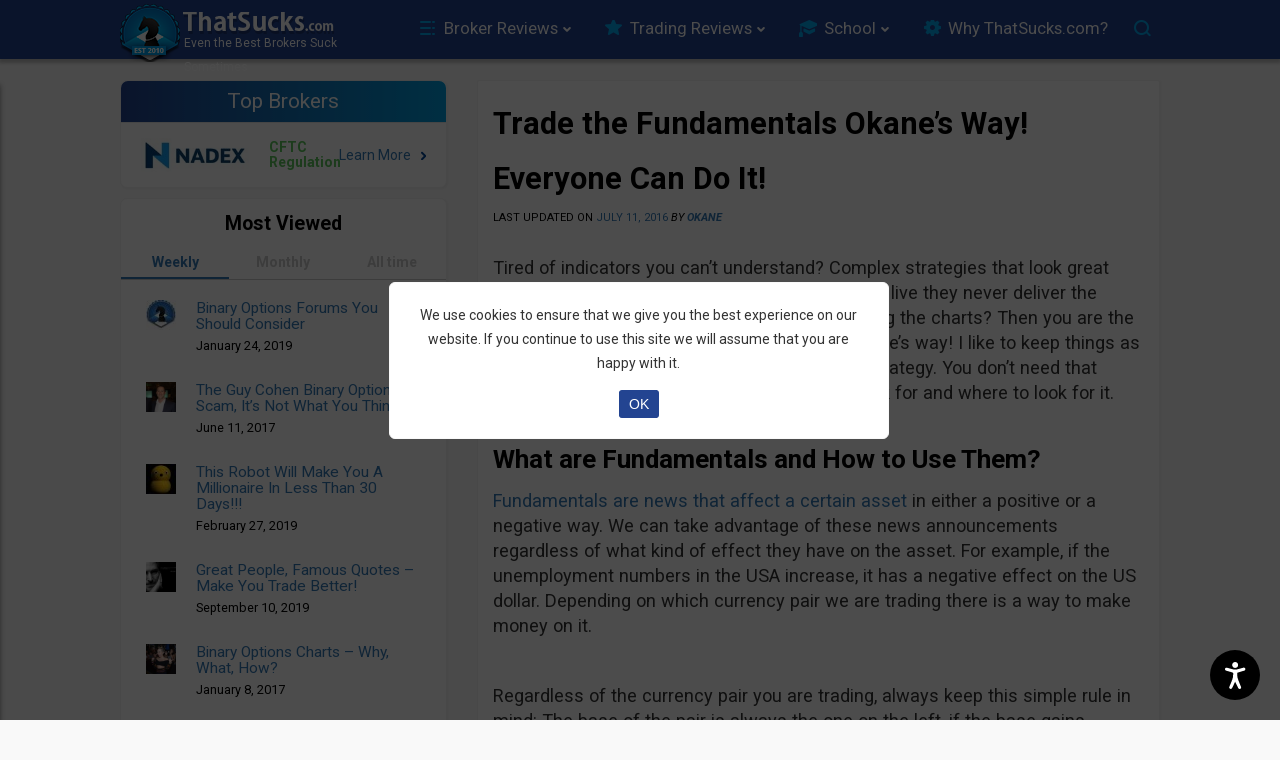

--- FILE ---
content_type: text/html; charset=UTF-8
request_url: https://www.thatsucks.com/trade-the-fundamentals-okanes-way-everyone-can-do-it/
body_size: 73764
content:
<!DOCTYPE html><html xmlns="https://www.w3.org/1999/xhtml" lang="en-US"><head> <script>
        window.performance.mark('pageStart');
    </script> <meta http-equiv="Content-Type" content="text/html" charset="UTF-8"/> <meta name="viewport" content="width=device-width, initial-scale=1"/> <meta name="msvalidate.01" content="3462C8C4D6E99BFD32D6123912D9D928"/> <meta name="theme-color" content="#234491"/> <link rel="icon" href="https://www.thatsucks.com/wp-content/uploads/2012/03/favicon.ico" type="image/x-icon"/> <link rel="alternate" type="application/rss+xml" title="ThatSucks RSS Feed" href="https://www.thatsucks.com/feed/"/> <link rel="pingback" href="https://www.thatsucks.com/xmlrpc.php"/> <link rel="apple-touch-icon" sizes="57x57" href="apple-icon-57x57-precomposed.png"/> <link rel="preconnect" href="https://www.google-analytics.com" crossorigin> <link rel="preconnect" href="https://www.google.com" crossorigin> <link rel="preconnect" href="https://www.googletagmanager.com" crossorigin> <link rel="preconnect" href="https://www.googleadservices.com/" crossorigin> <link rel="preconnect" href="https://cse.google.com/adsense/search/async-ads.js" crossorigin> <link rel="preconnect" href="https://cse.google.com/" crossorigin> <link rel="preconnect" href="https://connect.facebook.net/en_US/fbds.js" crossorigin> <link rel="manifest" href="https://www.thatsucks.com/wp-content/themes/bots-PS-theme/manifest.json" crossorigin="use-credentials"> <link rel="preload" as="font" href="https://www.thatsucks.com/wp-content/themes/bots-PS-theme/fonts/webfonts/fa-regular-400.woff2" type="font/woff2" crossorigin/> <link rel="preload" as="font" href="https://fonts.googleapis.com/css2?family=Roboto:ital,wght@0,100;0,300;0,400;0,500;0,700;0,900;1,100;1,300;1,400;1,500;1,700;1,900&display=swap" type="font/woff2" crossorigin/> <link rel="stylesheet" href="https://fonts.googleapis.com/css2?family=Roboto:ital,wght@0,100;0,300;0,400;0,500;0,700;0,900;1,100;1,300;1,400;1,500;1,700;1,900&display=swap"> <title>Trade the Fundamentals Okane’s Way! Everyone Can Do It!</title> <meta property="og:type" content="article"> <meta property="og:title" content="Trade the Fundamentals Okane’s Way! Everyone Can Do It!"> <meta property="og:description" content="Trade the Binary Options Fundamentals Okane’s Way! Everyone Can Do It Using ForexFactory News! Master the trading Fundamentals, take advantage of the news!"> <meta property="og:site_name" content="www.thatsucks.com"> <meta property="og:url" content="https://www.thatsucks.com/trade-the-fundamentals-okanes-way-everyone-can-do-it/"> <meta property="og:image" content="https://www.thatsucks.com/wp-content/uploads/2016/02/everyone-can-do-it-86x86.jpg"/> <meta property="article:published_time" content="2016-03-17"> <meta property="article:modified_time" content="2016-07-11"> <meta name="twitter:card" content="summary_large_image"> <meta name="twitter:title" content="Trade the Fundamentals Okane’s Way! Everyone Can Do It!"> <meta name="twitter:description" content="Trade the Binary Options Fundamentals Okane’s Way! Everyone Can Do It Using ForexFactory News! Master the trading Fundamentals, take advantage of the news!">  <meta name="twitter:url" content="https://www.thatsucks.com/trade-the-fundamentals-okanes-way-everyone-can-do-it/"> <meta name="twitter:image" content="https://www.thatsucks.com/wp-content/uploads/2016/02/everyone-can-do-it-86x86.jpg"> <script>
        window.performance.mark('wpHeadStart');
    </script> <meta name='robots' content='max-image-preview:large'/><meta name="description" content="Trade the Binary Options Fundamentals Okane&#039;s Way! Everyone Can Do It Using ForexFactory News! Master the trading Fundamentals, take advantage of the news!"/><link rel="canonical" href="https://www.thatsucks.com/trade-the-fundamentals-okanes-way-everyone-can-do-it/"/><link rel='dns-prefetch' href='//s.w.org'/><style type="text/css">img.wp-smiley,img.emoji { display: inline !important; border: none !important; box-shadow: none !important; height: 1em !important; width: 1em !important; margin: 0 .07em !important; vertical-align: -0.1em !important; background: none !important; padding: 0 !important;}</style> <style id="jscss-head_inline_css">#overviewbox,#related_stories,#review_article,#trusted_not_approved,.block_text,.box_trusted,.comments-container,.homebox,.reviewinfoleft,.reviewinforight,.screenshots,.sidebar_widget,.single_page,.single_post,.trusted_brokers_table{background-color:#fff;border:1px solid #f2f2f2;border-radius:2px;box-shadow:1px 1px 2px #eee;overflow:hidden;margin-bottom:10px;padding:10px}@media only screen and (min-width:768px){#overviewbox,#related_stories,#review_article,#trusted_not_approved,.block_text,.box_trusted,.comments-container,.homebox,.reviewinfoleft,.reviewinforight,.screenshots,.sidebar_widget,.single_page,.single_post,.trusted_brokers_table{padding:10px 15px}}#navbar #nav li.menu-item-213 a:hover:before,#navbar #nav li.menu-item-5969 a:hover:before,#navbar #nav li.menu-item-6556 a:hover:before,#navbar #nav li.menu-item-25666 a:hover:before,#navbar #nav li.menu-item-25700 a:hover:before,#navbar #nav li.menu-item-26687 a:hover:before,#navbar #nav li.menu-item-27042 a:hover:before,#topnavbar-gcs-wrap input[type=text],#ts-search .gsc-input-box input[type=text],#ts-search .gsc-search-box .gsc-search-button,#ts-search .gsc-search-box input[type=image],.ts-search-wrap{background:url(/wp-content/themes/bots-PS-theme/css/images/bots-header-sprite.png) no-repeat}#navbar #nav li.menu-item-213 a:before,#navbar #nav li.menu-item-5969 a:before,#navbar #nav li.menu-item-6556 a:before,#navbar #nav li.menu-item-25666 a:before,#navbar #nav li.menu-item-25700 a:before,#navbar #nav li.menu-item-26687 a:before,#navbar #nav li.menu-item-27042 a:before{background:url(/wp-content/themes/bots-PS-theme/css/images/bots-header-sprite.png) no-repeat;content:"";position:relative;width:18px;height:20px;display:inline-block;vertical-align:middle}html{font-family:sans-serif;-ms-text-size-adjust:100%;-webkit-text-size-adjust:100%}body{margin:0}article,aside,details,figcaption,figure,footer,header,hgroup,main,menu,nav,section,summary{display:block}audio,canvas,progress,video{display:inline-block;vertical-align:baseline}audio:not([controls]){display:none;height:0}[hidden],template{display:none}a{background-color:transparent}a:active,a:hover{outline:0}abbr[title]{border-bottom:1px dotted}b,strong{font-weight:700}dfn{font-style:italic}h1{font-size:2em;margin:.67em 0}mark{background:#ff0;color:#000}small{font-size:80%}sub,sup{font-size:75%;line-height:0;position:relative;vertical-align:baseline}sup{top:-.5em}sub{bottom:-.25em}img{border:0}svg:not(:root){overflow:hidden}figure{margin:1em 40px}hr{box-sizing:content-box;height:0}pre{overflow:auto}code,kbd,pre,samp{font-family:monospace,monospace;font-size:1em}button,input,optgroup,select,textarea{color:inherit;font:inherit;margin:0}button{overflow:visible}button,select{text-transform:none}button,html input[type=button],input[type=reset],input[type=submit]{-webkit-appearance:button;cursor:pointer}button[disabled],html input[disabled]{cursor:default}button::-moz-focus-inner,input::-moz-focus-inner{border:0;padding:0}input{line-height:normal}input[type=checkbox],input[type=radio]{box-sizing:border-box;padding:0}input[type=number]::-webkit-inner-spin-button,input[type=number]::-webkit-outer-spin-button{height:auto}input[type=search]{-webkit-appearance:textfield;box-sizing:content-box}input[type=search]::-webkit-search-cancel-button,input[type=search]::-webkit-search-decoration{-webkit-appearance:none}fieldset{border:1px solid silver;margin:0 2px;padding:.35em .625em .75em}legend{border:0;padding:0}textarea{overflow:auto}optgroup{font-weight:700}table{border-collapse:collapse;border-spacing:0}td,th{padding:0}*,:after,:before{box-sizing:border-box}html{font-size:10px;-webkit-tap-highlight-color:rgba(0,0,0,0)}body{font-family:Helvetica Neue,Helvetica,Arial,sans-serif;font-size:14px;line-height:1.42857143;color:#333;background-color:#fff}button,input,select,textarea{font-family:inherit;font-size:inherit;line-height:inherit}a{color:#337ab7}a:focus,a:hover{color:#22527b;text-decoration:underline}a:focus{outline:thin dotted;outline:5px auto -webkit-focus-ring-color;outline-offset:-2px}figure{margin:0}img{vertical-align:middle}.img-responsive{display:block;max-width:100%;height:auto}.img-rounded{border-radius:6px}.img-thumbnail{padding:4px;line-height:1.42857143;background-color:#fff;border:1px solid #ddd;border-radius:4px;transition:all .2s ease-in-out;display:inline-block;max-width:100%;height:auto}.img-circle{border-radius:50%}hr{margin-top:20px;margin-bottom:20px;border:0;border-top:1px solid #eee}.sr-only{position:absolute;width:1px;height:1px;margin:-1px;padding:0;overflow:hidden;clip:rect(0,0,0,0);border:0}.sr-only-focusable:active,.sr-only-focusable:focus{position:static;width:auto;height:auto;margin:0;overflow:visible;clip:auto}[role=button]{cursor:pointer}.h1,.h2,.h3,.h4,.h5,.h6,h1,h2,h3,h4,h5,h6{font-family:inherit;font-weight:500;line-height:1.1;color:inherit}.h1 .small,.h1 small,.h2 .small,.h2 small,.h3 .small,.h3 small,.h4 .small,.h4 small,.h5 .small,.h5 small,.h6 .small,.h6 small,h1 .small,h1 small,h2 .small,h2 small,h3 .small,h3 small,h4 .small,h4 small,h5 .small,h5 small,h6 .small,h6 small{font-weight:400;line-height:1;color:#777}.h1,.h2,.h3,h1,h2,h3{margin-top:20px;margin-bottom:10px}.h1 .small,.h1 small,.h2 .small,.h2 small,.h3 .small,.h3 small,h1 .small,h1 small,h2 .small,h2 small,h3 .small,h3 small{font-size:65%}.h4,.h5,.h6,h4,h5,h6{margin-top:10px;margin-bottom:10px}.h4 .small,.h4 small,.h5 .small,.h5 small,.h6 .small,.h6 small,h4 .small,h4 small,h5 .small,h5 small,h6 .small,h6 small{font-size:75%}.h1,h1{font-size:36px}.h2,h2{font-size:30px}.h3,h3{font-size:24px}.h4,h4{font-size:18px}.h5,h5{font-size:14px}.h6,h6{font-size:12px}p{margin:0 0 10px}.lead{margin-bottom:20px;font-size:16px;font-weight:300;line-height:1.4}@media (min-width:768px){.lead{font-size:21px}}.small,small{font-size:85%}.mark,mark{background-color:#fcf8e3;padding:.2em}.text-left{text-align:left}.text-right{text-align:right}.text-center{text-align:center}.text-justify{text-align:justify}.text-nowrap{white-space:nowrap}.text-lowercase{text-transform:lowercase}.text-uppercase{text-transform:uppercase}.text-capitalize{text-transform:capitalize}.text-muted{color:#777}.text-primary{color:#337ab7}a.text-primary:focus,a.text-primary:hover{color:#286090}.text-success{color:#3c763d}a.text-success:focus,a.text-success:hover{color:#2b542c}.text-info{color:#31708f}a.text-info:focus,a.text-info:hover{color:#245269}.text-warning{color:#8a6d3b}a.text-warning:focus,a.text-warning:hover{color:#66512c}.text-danger{color:#a94442}a.text-danger:focus,a.text-danger:hover{color:#843534}.bg-primary{color:#fff;background-color:#337ab7}a.bg-primary:focus,a.bg-primary:hover{background-color:#286090}.bg-success{background-color:#dff0d8}a.bg-success:focus,a.bg-success:hover{background-color:#c1e2b3}.bg-info{background-color:#d9edf7}a.bg-info:focus,a.bg-info:hover{background-color:#afd9ee}.bg-warning{background-color:#fcf8e3}a.bg-warning:focus,a.bg-warning:hover{background-color:#f7ecb5}.bg-danger{background-color:#f2dede}a.bg-danger:focus,a.bg-danger:hover{background-color:#e4b9b9}.page-header{padding-bottom:9px;margin:40px 0 20px;border-bottom:1px solid #eee}ol,ul{margin-top:0;margin-bottom:10px}ol ol,ol ul,ul ol,ul ul{margin-bottom:0}.list-inline,.list-unstyled{padding-left:0;list-style:none}.list-inline{margin-left:-5px}.list-inline>li{display:inline-block;padding-left:5px;padding-right:5px}dl{margin-top:0;margin-bottom:20px}dd,dt{line-height:1.42857143}dt{font-weight:700}dd{margin-left:0}@media (min-width:768px){.dl-horizontal dt{float:left;width:160px;clear:left;text-align:right;overflow:hidden;text-overflow:ellipsis;white-space:nowrap}.dl-horizontal dd{margin-left:180px}}abbr[data-original-title],abbr[title]{cursor:help;border-bottom:1px dotted #777}.initialism{font-size:90%;text-transform:uppercase}blockquote{padding:10px 20px;margin:0 0 20px;font-size:17.5px;border-left:5px solid #eee}blockquote ol:last-child,blockquote p:last-child,blockquote ul:last-child{margin-bottom:0}blockquote .small,blockquote footer,blockquote small{display:block;font-size:80%;line-height:1.42857143;color:#777}blockquote .small:before,blockquote footer:before,blockquote small:before{content:"\2014 \00A0"}.blockquote-reverse,blockquote.pull-right{padding-right:15px;padding-left:0;border-right:5px solid #eee;border-left:0;text-align:right}.blockquote-reverse .small:before,.blockquote-reverse footer:before,.blockquote-reverse small:before,blockquote.pull-right .small:before,blockquote.pull-right footer:before,blockquote.pull-right small:before{content:""}.blockquote-reverse .small:after,.blockquote-reverse footer:after,.blockquote-reverse small:after,blockquote.pull-right .small:after,blockquote.pull-right footer:after,blockquote.pull-right small:after{content:"\00A0 \2014"}address{margin-bottom:20px;font-style:normal;line-height:1.42857143}h1{font-size:2.2em}@media only screen and (min-width:768px){h1{margin-left:0!important}}h2{font-size:1.85em}h3{font-size:1.5em}h4{font-size:1.35em}h5{font-size:1.1em}h6{font-size:.9em}h1,h2,h3,h4,h5,h6{margin:5px 0;color:#000;font-weight:700}li,ul{list-style:none;padding-left:0}body{border-top:none!important;margin:0 auto 6em}@media only screen and (min-width:992px){body{border-top:.5em solid #000;margin-bottom:0}}a{color:#000;text-decoration:none}a:hover{color:#999}p img{max-width:100%;height:auto}blockquote{font-size:1em}.hidden{display:none}.bots-container-fluid:after,.bots-container-fluid:before,.bots-container:after,.bots-container:before,.bots-row:after,.bots-row:before,.clearfix:after,.clearfix:before,.dl-horizontal dd:after,.dl-horizontal dd:before{content:" ";display:table}.bots-container-fluid:after,.bots-container:after,.bots-row:after,.clearfix:after,.dl-horizontal dd:after{clear:both}.bots-container{margin-right:auto;margin-left:auto;padding-left:15px;padding-right:15px}@media (min-width:768px){.bots-container{width:750px}}@media (min-width:992px){.bots-container{width:970px}}@media (min-width:1200px){.bots-container{width:1070px}}.bots-container-fluid{margin-right:auto;margin-left:auto}#logo,.bots-container-fluid{padding-left:15px;padding-right:15px}#logo{position:relative;float:left;width:100%;min-height:1px}.bots-row{margin-left:-15px;margin-right:-15px}.bots-row:after,.bots-row:before{content:" ";display:table}.bots-row:after{clear:both}.bots-col-xs-6{width:50%}.bots-col-xs-6,.bots-col-xs-12{position:relative;float:left;min-height:1px;padding-left:15px;padding-right:15px}.bots-col-xs-12{width:100%}.bots-col-sm-4{position:relative;min-height:1px;padding-left:15px;padding-right:15px}@media (min-width:768px){.bots-col-sm-4{float:left;width:33.33333333%}}.bots-col-sm-6{position:relative;min-height:1px;padding-left:15px;padding-right:15px}@media (min-width:768px){.bots-col-sm-6{float:left;width:50%}}.bots-col-sm-8{position:relative;min-height:1px;padding-left:15px;padding-right:15px}@media (min-width:768px){.bots-col-sm-8{float:left;width:66.66666667%}}.bots-col-sm-12{position:relative;min-height:1px;padding-left:15px;padding-right:15px}@media (min-width:768px){.bots-col-sm-12{float:left;width:100%}}.bots-col-md-3{position:relative;min-height:1px;padding-left:15px;padding-right:15px}@media (min-width:992px){.bots-col-md-3{float:left;width:25%}}.bots-col-md-4{position:relative;min-height:1px;padding-left:15px;padding-right:15px}@media (min-width:992px){.bots-col-md-4{float:left;width:33.33333333%}}.bots-col-md-5{position:relative;min-height:1px;padding-left:15px;padding-right:15px}@media (min-width:992px){.bots-col-md-5{float:left;width:41.66666667%}}.bots-col-md-6{position:relative;min-height:1px;padding-left:15px;padding-right:15px}@media (min-width:992px){.bots-col-md-6{float:left;width:50%}}.bots-col-md-7{position:relative;min-height:1px;padding-left:15px;padding-right:15px}@media (min-width:992px){.bots-col-md-7{float:left;width:58.33333333%}}.bots-col-md-8{position:relative;min-height:1px;padding-left:15px;padding-right:15px}@media (min-width:992px){.bots-col-md-8{float:left;width:66.66666667%}}.bots-col-md-12{position:relative;min-height:1px;padding-left:15px;padding-right:15px}@media (min-width:992px){.bots-col-md-12{float:left;width:100%}}.bots-col-lg-3{position:relative;min-height:1px;padding-left:15px;padding-right:15px}@media (min-width:1200px){.bots-col-lg-3{float:left;width:25%}}.bots-col-lg-4{position:relative;min-height:1px;padding-left:15px;padding-right:15px}@media (min-width:1200px){.bots-col-lg-4{float:left;width:33.33333333%}}.bots-col-lg-6{position:relative;min-height:1px;padding-left:15px;padding-right:15px}@media (min-width:1200px){.bots-col-lg-6{float:left;width:50%}}.bots-col-lg-8{position:relative;min-height:1px;padding-left:15px;padding-right:15px}@media (min-width:1200px){.bots-col-lg-8{float:left;width:66.66666667%}}.bots-col-lg-9{position:relative;min-height:1px;padding-left:15px;padding-right:15px}@media (min-width:1200px){.bots-col-lg-9{float:left;width:75%}}.bots-col-lg-12{position:relative;min-height:1px;padding-left:15px;padding-right:15px}@media (min-width:1200px){.bots-col-lg-12{float:left;width:100%}}.bots-full-width-container{width:100%}#bots-main-content{border-bottom:1px dotted #999}@media screen and (max-width:480px){#bots-main-content .mobile-top{margin-top:70px}}#right-sidebar{display:none}@media only screen and (min-width:1200px){#right-sidebar{display:block}}.no-text:before{display:inline-block;content:attr(data-content)}@media only screen and (min-width:992px){.no-text:before{content:attr(data-content-desktop)}}.no-text-1:before{display:inline-block;content:attr(data-content)}.hide-on-mobile{display:none}@media only screen and (min-width:992px){.hide-on-mobile{display:block}}body{background-color:#f9f9f9;font:14px/24px Roboto,sans-serif}#bots-header{background-color:#234491;margin-bottom:0}@media only screen and (min-width:992px){#bots-header{margin-bottom:80px}#bots-header.up-down{margin-bottom:110px}}#bots-logo{display:block;position:relative;width:182px;height:44px;background:52px 8px no-repeat url(/wp-content/themes/bots-PS-theme/css/images/ts-name-new.png);background-size:130px 24px;margin:0 auto}@media only screen and (min-width:992px){#bots-logo{width:340px;height:75px;background-size:auto 32px;background-position:75px 7px}}#bots-logo:before{content:"";display:block;width:44px;height:44px;background:no-repeat url(/wp-content/themes/bots-PS-theme/css/images/ts-icon-mobile.png);position:absolute;left:0;top:0}@media only screen and (min-width:992px){#bots-logo:before{width:62px;height:62px;top:0;left:5px;background:url(/wp-content/themes/bots-PS-theme/css/images/ts-icon.png)}}.bots-menu-wrap{width:74%;display:inline-block;padding:0;position:relative;z-index:3;height:30px;vertical-align:middle}@media only screen and (min-width:1200px){.bots-menu-wrap{width:75%}}#navbar #nav li#ts-desktop-search{position:absolute;width:84.5%;height:38px;top:0;left:12px;z-index:1;margin:0!important;display:none}#navbar #nav li#ts-desktop-search input[type=text]{width:100%;height:38px;background:#fff;border-radius:5px;border:none;outline:none;box-shadow:none}#menu-item-5969,.menu-item-5969{display:none!important}#topnavbar-gcs-wrap{width:176px;height:38px;border-radius:5px;position:relative;top:auto;right:auto;z-index:inherit;background:none;overflow:initial;background:#fff}#topnavbar-gcs-wrap input[type=text]{background-position:-7px -119px!important;padding:0 5px!important;padding-right:0!important;padding-left:32px!important;line-height:38px;text-indent:5px!important;border-radius:5px;height:38px!important;background:#fff!important;font-size:14.3px;border:none!important;outline:none!important;box-shadow:none!important;width:100%;background:url(/wp-content/themes/bots-PS-theme/css/https:/www.google.com/cse/static/images/1x/googlelogo_lightgrey_46x16dp.png) 0 no-repeat #fff;text-indent:48px;display:none}#topnavbar-gcs-wrap input[type=text]:-ms-input-placeholder,#topnavbar-gcs-wrap input[type=text]::-moz-placeholder,#topnavbar-gcs-wrap input[type=text]::-webkit-input-placeholder{font-size:14.3px!important;color:#234491}#topnavbar-gcs-wrap span.gsc-placeholder-search-button{display:inline-block;position:absolute;top:0;left:0;width:100%;height:38px;background-image:url(/wp-content/themes/bots-PS-theme/images/gcs-icon.png);background-position:14px!important;background-size:16px 16px!important;background-repeat:no-repeat!important;background-color:#fff;border-radius:5px;font-size:14px}#topnavbar-gcs-wrap span.gsc-placeholder-search-button:after{content:"Search";color:#a9aaaa;display:inline-block;width:100%;height:auto;text-align:left;line-height:38px;padding-left:42px}@media screen and (max-width:1200px){#topnavbar-gcs-wrap{width:244px}}.ts-search-wrap{position:absolute;height:43px;background-position:-340px -66px!important;cursor:pointer;z-index:4;width:10%;right:1px;top:-9px}@media only screen and (min-width:375px){.ts-search-wrap{right:4px;top:-10px}}@media only screen and (min-width:768px){.ts-search-wrap{background-position:-337px -66px!important;width:5%}}@media only screen and (min-width:992px){.ts-search-wrap{width:4%;position:relative;height:38px;background-position:-335px -70px!important;display:inline-block;vertical-align:middle}}.ts-desktop-search{display:inline-block;vertical-align:middle}#bots-mobile-navbar{position:fixed;height:85px;width:100%;z-index:7;padding-top:4px;background:url(/wp-content/themes/bots-PS-theme/css/images/bots-mobile-top-bg.png) repeat-x 0 0;font-size:1.2em}#bots-mobile-navbar .teaser-links{text-align:center;margin:0;padding:0}#bots-mobile-navbar .teaser-links a{text-decoration:none;font-weight:400;color:#fff;display:inline-block;padding:8px 7px;text-transform:uppercase}@media screen and (max-width:414px){#bots-mobile-navbar .teaser-links a{text-align:center;margin:0;padding:0;display:inline-block;font-weight:400}}@media only screen and (max-width:360px){#bots-mobile-navbar .teaser-links a{padding:8px 2px}}@media screen and (max-width:414px){#bots-mobile-navbar .teaser-links a{padding:8px 2px}}#bots-mobile-navbar .teaser-links span.teaser-links-wrap{display:inline-block;font-size:1em;white-space:nowrap}@media screen and (max-width:380px){#bots-mobile-navbar .teaser-links span.teaser-links-wrap{font-size:.8em}}@media only screen and (min-width:992px){#bots-mobile-navbar{display:none}}#bots-desktop-navbar{display:none;height:56px;background:#234491;box-shadow:0 0 10px 0 #333}@media only screen and (min-width:992px){#bots-desktop-navbar{display:block;position:fixed;z-index:6;top:0}}#st-menu-nav .sub-menu li:last-of-type{box-shadow:inset 0 -1px rgba(0,0,0,.2)}#st-menu-nav .sub-menu li:last-of-type a{height:50px}#st-menu-nav .sub-menu li a{height:40px;text-transform:unset;box-shadow:unset}.autohide-slide-trigger{display:inline-block;vertical-align:top;background:none;color:#fff!important;border:1px solid #fff;border-radius:4px;width:auto!important;height:auto!important;padding:0 3px;text-decoration:none!important;margin:5px 0 0 -2px;text-transform:uppercase;padding:2px 4px}@media only screen and (max-width:320px){.autohide-slide-trigger{vertical-align:top}}@media only screen and (min-width:768px){.autohide-slide-trigger{width:32px;vertical-align:top;height:40px}}div#bots-mobile-search{display:none;margin:0 auto;position:relative;top:-2px;background:#eee;padding:5px;box-shadow:0 2px 3px #aaa;border-bottom:1px solid #fff}#ts-search{width:303px;height:30px;background:none;position:relative;padding:0;border:none;margin:0 auto}#ts-search .gsib_b{padding-top:5px}#ts-search .gsc-search-box .gsc-search-button,#ts-search .gsc-search-box input[type=image]{width:33px;height:30px;background-position:-206px -50px;background-color:#21b0ee;text-indent:-9999px;border:none;border-radius:0 5px 5px 0;position:absolute;right:0}#ts-search .gsc-search-box .gsc-search-button input,#ts-search .gsc-search-box input[type=image] input{opacity:0}#ts-search .gsc-search-box .gsc-input{margin-top:-13px}#ts-search .gsc-input-box{border:2px solid #21b0ee;width:270px;height:30px}#ts-search .gsc-input-box input[type=text]{height:30px!important;line-height:30px;background-color:transparent!important;background-image:none!important}#ts-search .gsc-input-box input[type=text]:-ms-input-placeholder,#ts-search .gsc-input-box input[type=text]::-moz-placeholder,#ts-search .gsc-input-box input[type=text]::-webkit-input-placeholder{font-size:14px;color:#234491}#ts-search .gsc-completion-container{margin-top:-5px}@media only screen and (min-width:992px){#ts-search{width:100%;height:38px;padding:0;border:1px solid #d1dfe9;margin:0 auto;background:#fff;border-radius:18px;overflow:hidden;right:0;top:0}#ts-search .gsst_a.ts-hide{display:none!important}#ts-search .gsst_a.ts-show{display:block!important}#ts-search .gsst_a .gscb_a{font-size:24px!important;line-height:21px!important;font-family:14px,24px Roboto,sans-serif!important}#ts-search .gsst_a .gscb_a,#ts-search .gsst_a:hover .gscb_a{color:#a9aaaa;text-shadow:none!important;font-weight:400!important}#ts-search .gsst_a:hover .gscb_a{font-size:20px;line-height:20px}#ts-search .gsst_b{padding:0!important}#ts-search .gsib_b{padding-top:0}#ts-search .gsc-input-box-focus{box-shadow:none!important}#ts-search .gsc-search-box .gsc-search-button,#ts-search .gsc-search-box input[type=image]{width:53px;height:36px;outline:none;text-indent:-9999px;border:none;position:absolute;margin-left:0;left:0;top:0;background-image:url(/wp-content/themes/bots-PS-theme/images/gcs-icon.png);background-position:60%;background-size:16px 16px;background-repeat:no-repeat;background-color:transparent;border-top-left-radius:5px;border-bottom-left-radius:5px}#ts-search .gsc-search-box .gsc-search-button input,#ts-search .gsc-search-box input[type=image] input{opacity:0}#ts-search .gsc-search-box .gsc-input{margin-top:unset}#ts-search .gsc-input-box{border:none;width:100%;height:38px;padding-top:0;padding-bottom:0;background:transparent}#ts-search .gsc-input-box input[type=text]{padding-left:37px!important;line-height:35px;text-indent:10px!important;border-radius:5px;height:35px!important;background:#fff!important;font-size:1.1em;display:none;margin-top:-4px!important}#ts-search .gsc-input-box input[type=text]:-ms-input-placeholder,#ts-search .gsc-input-box input[type=text]::-moz-placeholder,#ts-search .gsc-input-box input[type=text]::-webkit-input-placeholder{font-size:14px;color:#c7cbd5!important}#ts-search .gsc-completion-container{margin-top:-5px}}.gstl_50.gssb_c{display:none}#ts-gcs-popular-terms{background:#fff;border:1px solid #d1dfe9;border-radius:18px;padding:20px;padding-top:5px;margin-top:25px}#ts-gcs-popular-terms>span.popular-item{display:inline-block;width:33.33%;padding:4px;font-size:1.2em;cursor:pointer}#ts-gcs-popular-terms>span.popular-items-title{display:block;width:fit-content;background-color:#fff;font-size:1.45em;text-align:left;padding:0 10px;margin:-19px 0 25px 5px}#navbar{margin:0 auto;display:inline-block;vertical-align:middle}#navbar #nav{list-style:none;padding:0 0 0 10px;white-space:nowrap}@media screen and (max-width:1200px){#navbar #nav{padding-right:1px}}#navbar #nav li{display:inline-block;vertical-align:middle;position:relative}#navbar #nav li.current-menu-item{background-color:#0076cf;text-shadow:none;border-radius:5px;box-shadow:inset 1px 1px 0 #53adf1}#navbar #nav li.current-menu-item>a{color:#fff;pointer-events:none}@media screen and (max-width:1200px){#navbar #nav li.menu-item-25666,#navbar #nav li.menu-item-26687{display:none}}#navbar #nav li.menu-item-25666 a:before,#navbar #nav li.menu-item-26687 a:before{background-position:-230px -151px!important;width:21px;height:20px;margin-right:5px}#navbar #nav li.menu-item-25666 a:hover:before,#navbar #nav li.menu-item-26687 a:hover:before{background-position:-230px -171px!important}#navbar #nav li.menu-item-6556 a:before{background-position:-52px -153px}#navbar #nav li.menu-item-6556 a:hover:before{background-position:-52px -172px}#navbar #nav li.menu-item-213 a:before{background-position:-96px -154px;width:20px}#navbar #nav li.menu-item-213 a:hover:before{background-position:-96px -173px}#navbar #nav li.menu-item-25700 a:before,#navbar #nav li.menu-item-27042 a:before{background-position:-137px -154px;width:26px}#navbar #nav li.menu-item-25700 a:hover:before,#navbar #nav li.menu-item-27042 a:hover:before{background-position:-137px -173px}#navbar #nav li.menu-item-5969 a{width:114px}#navbar #nav li.menu-item-5969 a:before{background-position:-187px -154px;width:26px}#navbar #nav li.menu-item-5969 a:hover:before{background-position:-187px -173px}#navbar #nav li a{text-decoration:none;font-weight:400;color:#fff;display:block;text-shadow:1px 1px 1px #001340;font-size:14px;padding:7px 10px;text-transform:uppercase}#navbar #nav li a:hover{background-color:#fff;color:#234491;text-shadow:none;border-radius:5px}@media screen and (max-width:1200px){#navbar #nav li a{padding:11px 10px}}#navbar #nav .sub-menu{position:absolute;display:none;width:100%;background-color:transparent;box-shadow:0 5px 8px 2px #a5a5a56e;border-radius:0 0 5px 5px}#navbar #nav .sub-menu li{display:block;margin:0;background-color:#fff}#navbar #nav .sub-menu li:last-of-type{border-radius:0 0 5px 5px}#navbar #nav .sub-menu li a{text-transform:unset;text-shadow:unset;color:#1b1b1b;font-size:15px;height:40px;border-top:1px solid #e3e3e3;padding-left:15px;background:unset;border-radius:unset}#navbar #nav .sub-menu li a:before{display:none}#navbar #nav .sub-menu li a.hover{background-color:#fff;color:#234491!important;text-shadow:none!important;border-bottom-left-radius:0!important;border-bottom-right-radius:0!important}#navbar #nav .sub-menu li a.hover:before{background-position:-52px -172px!important}#navbar #nav .sub-menu li:hover a{background-color:#0076cf;color:#f8f9f9!important}.async-hide{opacity:0!important}.post.home-top-section article h1{position:relative;font-size:1.7em;line-height:1.6em;font-weight:400;padding-left:45px!important;margin-bottom:14px;text-shadow:0 0 1px #aaa}.post.home-top-section article h1:before{content:"";width:28px;height:28px;display:block;position:absolute;top:2px;left:1px;background:url(/wp-content/themes/bots-PS-theme/css/images/hide-man-icon.png);background-size:100% 100%}@media screen and (max-width:768px){.post.home-top-section article h1{font-size:1.5em;line-height:1.2em}}.block_text{padding:15px 20px 0}.block_text.first_block{margin-bottom:0}.block_text h2{margin-bottom:10px}.block_text h3{font-size:1.3em;margin-bottom:24px}@media only screen and (min-width:992px){#content,#middlecontent{float:right}}.post h1{padding-left:0!important;line-height:1.2em;margin-bottom:15px}.post p{margin-bottom:0;font-size:1.4em;line-height:1.5em}@media only screen and (min-width:768px){.post p{font-size:1.3em}}.post a{font-size:1.1em}.post .home_btn{text-decoration:none;color:#337ab7;background:#fff;font-weight:400;padding:2px 10px;border-radius:4px;border:1px solid #ddd;display:inline-block;cursor:pointer;font-size:1.1em}.post .home_btn:hover{color:#fff;text-decoration:none;background-color:#ffa200;border:1px solid #ffa200}@media only screen and (min-width:375px){.post .home_btn{font-size:.9em}}.single_post h1{line-height:1.2em;margin-bottom:0}@media only screen and (min-width:768px){.single_post h1{line-height:1.8em}}.single_post .bylines{margin:0;font-size:11px;text-transform:uppercase;color:#000}.single_post .bylines time{color:#347ab7!important}.single_post .bylines address{font-style:italic}.single_post .bylines .author a{color:#347ab7;font-weight:700}.single_post .bylines a{font-weight:400;text-decoration:none;color:#337ab7;font-size:1em}.single_post .bylines a:hover{color:#368ccc;text-decoration:underline}.single_post .wp-socializer{background:repeat-x url("[data-uri]");padding-top:5px!important;margin-bottom:10px}.single_post p{padding:10px 0 0}@media only screen and (min-width:375px){.single_post p{font-size:1.3em;line-height:1.5em}}@media only screen and (min-width:768px){.single_post p{font-size:1.3em;line-height:1.4em}}.single_post a{font-weight:400;text-decoration:none;color:#337ab7}.single_post a:hover{color:#368ccc;text-decoration:underline}@media only screen and (min-width:375px){.single_post a{font-size:1.1em;line-height:1.5em}}@media only screen and (min-width:768px){.single_post a{font-size:1em;line-height:1.4em}}.single_post li a,.single_post li a:visited,.single_post p a,.single_post p a:visited{color:#347ab7;text-decoration:none;font-weight:400}.single_post li a:focus,.single_post li a:hover,.single_post p a:focus,.single_post p a:hover{color:#347ab7;text-decoration:underline;font-weight:400}.single_post .alignright{float:right;margin:0 0 5px 10px;border:1px solid #ddd;padding:4px}.single_post .aligncenter{display:block;margin:10px auto;float:none;text-align:center;padding:2px}.homebox_table{overflow:visible}.trusted_brokers_table,.trusted_brokers_table_home{border-collapse:separate;padding:0!important;width:100%;text-align:center;overflow:visible}.trusted_brokers_table_home table,.trusted_brokers_table table{margin:0!important}.trusted_brokers_table_home caption,.trusted_brokers_table caption{text-align:left}.trusted_brokers_table_home tr:first-of-type,.trusted_brokers_table tr:first-of-type{display:none}@media only screen and (min-width:768px){.trusted_brokers_table_home tr:first-of-type,.trusted_brokers_table tr:first-of-type{display:table-row;background:#fff;background:linear-gradient(180deg,#fff 0,#ededed);filter:progid:DXImageTransform.Microsoft.gradient(startColorstr="#ffffff",endColorstr="#ededed",GradientType=0)}}.trusted_brokers_table_home tr:nth-child(2n),.trusted_brokers_table tr:nth-child(2n){background-color:#f8f8f8}.trusted_brokers_table_home tr:nth-child(2n) td,.trusted_brokers_table tr:nth-child(2n) td{border-right:1px solid #f1f1f1}.trusted_brokers_table_home tr:nth-child(2n) td.sitesrow1-mark,.trusted_brokers_table tr:nth-child(2n) td.sitesrow1-mark{background-color:#f4f5f5}.trusted_brokers_table_home tr:nth-child(3) td,.trusted_brokers_table tr:nth-child(3) td{border-right:1px solid #f1f1f1}@media only screen and (min-width:375px){.trusted_brokers_table_home tr:nth-child(3) td.sitesrow1-mark,.trusted_brokers_table tr:nth-child(3) td.sitesrow1-mark{background-color:#f4f5f5}}@media only screen and (min-width:768px){.trusted_brokers_table_home tr:nth-child(3) td.sitesrow1-mark,.trusted_brokers_table tr:nth-child(3) td.sitesrow1-mark{background-color:#fff}}.trusted_brokers_table_home tr td,.trusted_brokers_table tr td{display:block;padding:8px 5px!important;text-align:left}.trusted_brokers_table_home tr td:last-of-type,.trusted_brokers_table tr td:last-of-type{border-bottom:1px solid #bbb}@media only screen and (min-width:768px){.trusted_brokers_table_home tr td:last-of-type,.trusted_brokers_table tr td:last-of-type{border-bottom:none}}.trusted_brokers_table_home tr td:before,.trusted_brokers_table tr td:before{display:block;width:40%;height:auto;float:left;content:attr(data-column-name);text-align:left;font-weight:700}@media only screen and (min-width:768px){.trusted_brokers_table_home tr td:before,.trusted_brokers_table tr td:before{display:none}}@media only screen and (min-width:768px){.trusted_brokers_table_home tr td,.trusted_brokers_table tr td{display:table-cell;text-align:center}}@media only screen and (min-width:768px){.trusted_brokers_table_home tr td:first-child,.trusted_brokers_table tr td:first-child{width:34%}}.trusted_brokers_table_home tr td a,.trusted_brokers_table tr td a{font-size:1.2em;color:#015b85}.trusted_brokers_table_home tr td a:hover,.trusted_brokers_table tr td a:hover{text-decoration:none}.trusted_brokers_table_home tr .sitesrow1,.trusted_brokers_table tr .sitesrow1{font-size:18px;font-weight:400;height:50px}.trusted_brokers_table_home tr .sitesrow2,.trusted_brokers_table tr .sitesrow2{padding:0;vertical-align:top}.trusted_brokers_table_home tr .sitesrow2 img,.trusted_brokers_table tr .sitesrow2 img{width:120px;border-radius:5px}@media only screen and (min-width:375px){.trusted_brokers_table_home tr .sitesrow2,.trusted_brokers_table tr .sitesrow2{padding:5px;line-height:33px}}.trusted_brokers_table_home tr .sitesrow2,.trusted_brokers_table_home tr .sitesrow3,.trusted_brokers_table_home tr .sitesrow4,.trusted_brokers_table tr .sitesrow2,.trusted_brokers_table tr .sitesrow3,.trusted_brokers_table tr .sitesrow4{font-size:1.1em;height:45px}@media only screen and (min-width:768px){.trusted_brokers_table_home tr .sitesrow2,.trusted_brokers_table_home tr .sitesrow3,.trusted_brokers_table_home tr .sitesrow4,.trusted_brokers_table tr .sitesrow2,.trusted_brokers_table tr .sitesrow3,.trusted_brokers_table tr .sitesrow4{font-size:1.1em}}.trusted_brokers_table_home tr .visit_now,.trusted_brokers_table tr .visit_now{display:inline-block;width:85px;background-color:#0b0;border-radius:5px;text-align:center;font-size:15px;color:#fff;text-transform:uppercase;margin:0 auto;height:32px;line-height:34px;font-weight:400;min-width:108px}.trusted_brokers_table_home tr .visit_now:before,.trusted_brokers_table tr .visit_now:before{content:"Visit Now"}.trusted_brokers_table_home tr .visit_now:hover,.trusted_brokers_table tr .visit_now:hover{background-color:#ffa200;text-decoration:none}.trusted_brokers_table .rb_logo,.trusted_brokers_table_home .rb_logo{width:107px;height:33px}.trusted_brokers_table_home{border-top:1px solid #f1f1f1;border-left:1px solid #f1f1f1;border-right:1px solid #f1f1f1}.single-toprow2-img{text-align:center}.single-toprow2-review{text-align:center;padding:20px 4px;font-size:1.2em}.single-toprow2-review a{color:#000;text-decoration:none}.single-toprow2-visit{text-align:center;padding:0 4px 16px}.single-toprow2-visit a{text-decoration:none!important}.single-toprow2-visit a span{display:inline-block;height:32px;width:125px;background-color:#0b0;border-radius:5px;text-align:center;font-size:14px;line-height:32px;color:#fff;text-transform:uppercase}.single-toprow2-visit a span:before{content:"Visit Now"}.single-toprow2-visit a span:hover{background-color:#ffa200}.main-school-block{min-height:198px;overflow:hidden;border-radius:4px;border:1px solid #d7d6d6;margin:0 0 10px;background-color:#dbdbdb}.main-school-block .main-school-header{color:#fff;min-height:40px;font-size:24px;padding:5px 0 0 25px;line-height:27px;margin:0}.main-school-block .main-school-header a{color:#fff}.main-school-block .main-school-header i{font-weight:400}.main-school-block .main-school-content{position:relative;background:0 0 repeat-x url("[data-uri]");font-size:11px;padding:7px}@media only screen and (min-width:768px){.main-school-block .main-school-content{padding:16px 0 0 168px}}.main-school-block .main-school-content img{width:75px;height:75px}@media only screen and (min-width:480px){.main-school-block .main-school-content img{width:100px;height:100px}}@media only screen and (min-width:768px){.main-school-block .main-school-content img{width:143px;height:143px}}.main-school-block .main-school-content .img-school{display:block;float:left;width:75px;height:75px;margin-right:10px;margin-bottom:10px}@media only screen and (min-width:480px){.main-school-block .main-school-content .img-school{width:100px;height:100px}}@media only screen and (min-width:768px){.main-school-block .main-school-content .img-school{width:143px;height:143px;position:absolute;left:10px;top:57%;margin:-72px 0 0}}.main-school-block .main-school-content p{line-height:16px;margin:0 0 13px;padding:0 10px 0 0}#main-school-1 .main-school-header{background:#55bc75}#main-school-2 .main-school-header{background:#ffb900}#main-school-3 .main-school-header{background:#bc0000}#main-school-4 .main-school-header{background:#969696}#main-school-5 .main-school-header{background:#7d00c4}.school-tree{overflow:hidden}.school-tree .school-tree-title{list-style:none;width:100%;padding:0 1% 15px}.school-tree .school-tree-title:nth-child(odd){clear:both}@media only screen and (min-width:768px){.school-tree .school-tree-title{float:left;width:48%;padding:0 2% 30px}}.school-tree .school-tree-title ul{padding-left:0}.school-tree .school-tree-title ul li a{font-size:1em;font-weight:700}#school_progress{width:267px}#school_progress,.school_banner{margin-left:auto!important;margin-right:auto!important}.school_banner{width:260px;margin-top:15px}.next-school-wrap{width:100%;text-align:center;margin:35px 0 10px}a.next-school-btn{display:block;background:url(/wp-content/themes/bots-PS-theme/images/next-school.png) center 0 no-repeat;height:50px;color:#fff!important;line-height:43px;font-size:16px!important}a.next-school-btn:hover{background:url(/wp-content/themes/bots-PS-theme/images/next-school.png) center -55px no-repeat}.final_word{margin:15px auto}.final_word_img{background:url(/wp-content/themes/bots-PS-theme/images/graduated.png) 0 0 no-repeat;width:140px;height:93px}.final_word_img,.final_word_text{display:inline-block;vertical-align:middle}.final_word_text{font-size:16px!important;background:#fffdef!important;border-radius:6px;padding:6px;border:1px solid #fff6b6;margin-top:10px}@media only screen and (min-width:768px){.final_word_text{width:calc(100% - 140px);margin-top:0}}.main-promotion-block{margin:10px 0}.main-promotion-block .main-promotion-header{padding:10px;color:#fff;border-top-left-radius:7px;border-top-right-radius:7px}.main-promotion-block .hc1{background-color:#459bd6}.main-promotion-block .hc2{background-color:#55bc75}.main-promotion-block .hc3{background-color:#ffb900}.main-promotion-block .hc4{background-color:#d12127}.main-promotion-block .hc5{background-color:#ae8c36}.main-promotion-block .hc6{color:#aaa}.main-promotion-block .hc6 .text,.main-promotion-block .hc6 p{font-size:14px}.main-promotion-block .hc7{background-color:#858585}.main-promotion-block .main-promotion-content .text,.main-promotion-block .main-promotion-content p{font-size:16px}.main-promotion-block .main-promotion-content ul li{display:inline-block;padding:5px 10px;background-color:#eee;border-radius:5px;margin:10px}.main-promotion-block .main-promotion-content ul li span{font-weight:700}.main-promotion-block img{width:155px}.main-promotion-block .cartoon{width:auto;margin:40px auto}.main-promotion-block a.next-promotion-btn{display:block;background:url(/wp-content/themes/bots-PS-theme/images/next-school.png) center 0 no-repeat;height:50px;color:#fff!important;line-height:43px;font-size:16px!important;text-align:center}.main-promotion-block a.next-promotion-btn:hover{background:url(/wp-content/themes/bots-PS-theme/images/next-school.png) center -55px no-repeat}#review_article{position:relative}#review_article p{padding:10px 0 0}@media only screen and (min-width:375px){#review_article p{font-size:1.3em;line-height:1.5em}}@media only screen and (min-width:768px){#review_article p{font-size:1.3em;line-height:1.4em}}#review_article a{color:#234491}#review_article a:hover{color:#3b9de2;text-decoration:underline}@media only screen and (min-width:375px){#review_article a{font-size:1.1em;line-height:1.5em}}@media only screen and (min-width:768px){#review_article a{font-size:1em;line-height:1.4em}}#review_article li a,#review_article li a:visited,#review_article p a,#review_article p a:visited{color:#347ab7;text-decoration:none;font-weight:400}#review_article li a:focus,#review_article li a:hover,#review_article p a:focus,#review_article p a:hover{color:#347ab7;text-decoration:underline;font-weight:400}#beforereview{position:relative}.box_trusted{height:140px!important;padding-top:24px!important}#visitDemoButton,#visitNowButton,#visitNowButton_nottrusted{display:inline-block;width:135px;background-color:#0b0;border-radius:5px;text-align:center;font-size:14px;vertical-align:middle;color:#fff;text-transform:uppercase;padding:5px 0}@media screen and (max-width:414px){#visitDemoButton,#visitNowButton,#visitNowButton_nottrusted{float:none;display:inline-block}}#visitNowButton{background-color:#0b0;margin-bottom:10px}@media only screen and (min-width:375px){#visitNowButton{margin-bottom:0}}#visitNowButton:hover{background-color:#ffa200;text-decoration:none}#visitNowButton:after{content:"Visit Now";display:inline-block;vertical-align:middle}#visitDemoButton{background-color:#2c75ea}#visitDemoButton:hover{background-color:#ffa200;text-decoration:none}#visitDemoButton:after{content:"Demo";display:inline-block;vertical-align:middle}#visitNowButton_nottrusted{background-color:#fff;border:1px solid #aaa;color:#777}#visitNowButton_nottrusted:hover{background-color:#e6e6e6;border:1px solid #aaa;color:#777}#visitNowButton_nottrusted:after{content:"Visit Now";display:inline-block;vertical-align:middle}@media only screen and (max-width:320px){#visitNowButton_nottrusted{display:inline-block;float:none}}@media only screen and (min-width:992px){#overviewbox .topreview{width:454px;margin:0 auto}}.review_broker_details{border-collapse:collapse;width:95%;margin-left:5px}.review_broker_details td{width:50%;height:30px;font-size:11px;font-weight:400;vertical-align:bottom}@media only screen and (max-width:768px){.review_broker_details td{font-size:1.1em}}@media only screen and (max-width:375px){.review_broker_details td{font-size:1.1em}}@media only screen and (max-width:340px){.review_broker_details td{font-size:1em}}@media only screen and (min-width:768px){.review_broker_details td{font-size:1em}}.review_broker_details td .seetc{position:relative}.review_broker_details td .seetc .texttc{display:none}.review_broker_details td .seetc:hover{line-height:21px}.review_broker_details td .seetc:hover .texttc{display:block;line-height:1px;margin:0 auto;width:56%}.yesno{display:inline-block;width:12px;height:11px}.yesno.yes{background:no-repeat -196px -150px url(/wp-content/themes/bots-PS-theme/css/images/bots-review-sprite.png)}.yesno.no{background:no-repeat -210px -150px url(/wp-content/themes/bots-PS-theme/css/images/bots-review-sprite.png)}#trusted_not_approved{margin-bottom:30px}@media only screen and (min-width:768px){#trusted_not_approved .wrap{margin:0 auto}}@media only screen and (min-width:768px){#trusted_not_approved #suck_green{width:345px}}@media only screen and (min-width:768px){#trusted_not_approved #suck_red{width:595px}}@media only screen and (min-width:768px){#trusted_not_approved #suck_yellow{width:390px}}@media only screen and (min-width:768px){#trusted_not_approved #suck_orange{width:215px}}@media only screen and (min-width:768px){#trusted_not_approved #ApprovedTool_green{width:520px}}@media only screen and (min-width:768px){#trusted_not_approved #ApprovedTool_red{width:555px}}@media only screen and (min-width:768px){#trusted_not_approved #trading-tips_red{width:475px}}#trusted_not_approved #icon{display:none}@media only screen and (min-width:768px){#trusted_not_approved #icon{display:block;width:75px;height:91px;float:left;background-image:url(/wp-content/themes/bots-PS-theme/css/images/bots-trusted-brokers-sprite.png);background-repeat:no-repeat}}#trusted_not_approved .green_icon{background-position:0 0}#trusted_not_approved .yellow_icon{background-position:-75px 0}#trusted_not_approved .orange_icon{background-position:-150px 0}#trusted_not_approved .red_icon{background-position:-225px 10px}#trusted_not_approved #text{width:100%;font-size:14px;text-align:center}@media only screen and (min-width:768px){#trusted_not_approved #text{width:auto;margin-top:32px;margin-left:20px;float:left;font-size:17px;text-align:left}}@media only screen and (min-width:1200px){#trusted_not_approved #text{font-size:18px}}#trusted_not_approved .green_text{color:green}#trusted_not_approved .yellown_text{color:#f5c416}#trusted_not_approved .orange_text{color:#fe6f0c}#trusted_not_approved .red_text{color:red}.ts-date-modified-wrap{display:inline-block;width:40%;min-width:280px}.ts-date-modified-wrap:before{content:"";display:inline-block;width:25px;height:1px;box-sizing:border-box;border-top:1px solid #333;vertical-align:middle;margin-right:14px}.broker_description .tooltiptext{visibility:hidden;background-color:#cc2e2e;color:#fff;text-align:center;border-radius:6px;padding:5px;position:absolute;z-index:1;opacity:0;transition:opacity 1s;text-indent:0;top:49px;left:146px;width:auto;white-space:nowrap}.broker_description .tooltiptext:after{content:"";position:absolute;top:11px;left:-5px;margin-left:-5px;border-width:5px;border-style:solid;border-color:transparent #cc2e2e transparent transparent}.broker_description:hover .tooltiptext{visibility:visible;opacity:1}.review-notice{margin-bottom:20px;line-height:17px;font-size:1.3rem;font-style:italic}@media only screen and (min-width:768px){.review-notice{width:475px}}@media screen and (min-width:1024px){.review-notice{width:630px}}@media only screen and (min-width:1200px){.review-notice{width:600px}}.choose-broker-question{display:none;text-align:center;padding:50px 5px;margin-top:50px;margin-bottom:30px;border:1px solid #ebebeb;border-radius:5px}.choose-broker-question:before{display:block;content:"";width:119px;height:119px;margin:-95px auto 0;background:url("[data-uri]") no-repeat}#question-0{display:block}#play-again{display:none}.ts-select{color:#bbb;padding:5px 35px 5px 10px;border:1px solid #ebebeb;border-radius:3px;-webkit-appearance:none;-moz-appearance:none;appearance:none;outline:none;background:url("[data-uri]") no-repeat 97% 50%}.ts-select::-ms-expand{display:none}@media screen and (min-width:0){.ts-select{background:none;padding:5px}}.ts-select:focus{color:#000}.ts-select:focus .placeholder{display:none}select.ts-select{width:63%}.pseudo-select{display:inline-block;text-align:left;width:220px}.pseudo-select-options{display:none;border:1px solid #ebebeb;background-color:#fff;padding:10px;position:absolute;z-index:7}#countries{color:#000}.question-text{font-size:32px;line-height:48px;margin-bottom:20px}.btn-next-question{background-color:#234491;color:#fff;border:1px solid #234491;border-radius:4px;padding:5px 30px 8px;font-size:16px;line-height:21px}.btn-next-question:before{display:inline;content:attr(data-text)}.btn-next-question:hover{color:#234491;background-color:#fff;border:1px solid #234491}#question-5 .btn-next-question{padding-left:18px;padding-right:18px}@media (min-width:375px){#question-5 .btn-next-question{padding-left:30px;padding-right:30px}}@media (min-width:568px){#question-5 .btn-next-question:before{content:"Show my brokers"}}@media (min-width:768px){main{margin-bottom:120px}}@media (min-width:1024px){select.ts-select{width:auto}}.martin-portret{margin-top:65px;border-top:1px solid #ebebeb;height:55px}.martin-portret:before{display:block;content:"";width:119px;height:119px;margin:-74px auto 0;background:url("[data-uri]") no-repeat}.text-below-table{width:100%;text-align:center;margin-top:20px}.icon-check{margin-right:15px}.icon-check:before{display:inline-block;content:"";width:15px;height:14px;background:url("[data-uri]")}.under_visit_notice{font-size:11px;line-height:15px}.under_visit_notice span{display:inline-block;vertical-align:middle}.under_visit_notice span:before{width:115px;font-weight:600}.under_visit_notice i{position:relative;margin-left:5px;color:grey;cursor:pointer}.under_visit_notice i:hover:after{display:block;position:absolute;top:15px;left:calc(50% - 120px);width:150px;content:attr(data-content);background-color:grey;color:#fff;padding:5px;border-radius:5px;font-weight:400;font-size:13px;z-index:7}.review_links .under_visit_notice i:hover:after{white-space:normal}#beforereview #why-notice{display:block;margin-bottom:15px;color:#347ab7}#beforereview #why-notice:hover:before{text-decoration:underline}#table-of-contents-navigation{width:fit-content;max-width:375px;margin:0 auto 20px;position:relative;border:6px solid #ddeaef;background-color:#f3f8fb;padding:10px 25px}#table-of-contents-navigation .like-h4{display:block;font-size:1.5em;font-weight:500;color:#000;margin:0;padding:0;text-align:center;line-height:30px;text-transform:uppercase}#table-of-contents-navigation li{display:block;font-size:1.1em;line-height:1.1em;margin:10px 0 10px 23px;cursor:pointer;list-style:none}#table-of-contents-navigation li:before{content:"\2022";padding-right:10px;margin-left:-16px;font-size:13px;color:#000;vertical-align:bottom;font-weight:500}#table-of-contents-navigation li a{color:#000!important;font-weight:500!important}@media screen and (min-width:1024px){#table-of-contents-navigation{max-width:unset}}#sidebar-top{margin-top:105px}@media only screen and (min-width:992px){#sidebar-top{margin-top:0;z-index:1}#sidebar-top.sticky{position:sticky;top:80px}}.sidebar_widget{margin-left:auto;margin-right:auto}.sidebar_widget.show-overflow{overflow:initial}.sidebar_widget .like-h4,.sidebar_widget h4{display:block;font-size:1.5em;font-weight:400;color:#2d5ba8;margin:0;padding:0;text-align:left;line-height:30px}.sidebar_widget .ts-img-center{text-align:center;padding:20px}#school_banner_1,#school_banner_2{margin-bottom:15px}.middlecss{margin-top:-5px;padding-left:5px}.middlecss a{color:#000;text-decoration:none}.middlecss a:hover{text-decoration:underline}.middlecss li{list-style-position:inside}.like-h3{margin:5px 0;color:#000;font-weight:700;display:block;line-height:1.1em;font-size:1.125em}.like-h3.ts-sidebar-title-1,.like-h3.ts-sidebar-title-2{font-size:1.5em;font-weight:400;color:#2d5ba8;margin:0;padding:0;text-align:left;line-height:30px}.like-h3.ts-sidebar-title-1{padding-bottom:14px}.like-h3.ts-text-center{text-align:center}.like-h3.ts-linked-title{display:inline}a.ts-link-title-only{display:inline-block}.mobile_hide{display:none}@media only screen and (min-width:992px){.mobile_hide{display:block}}#sidebar_banner ins{display:block;width:260px;margin:auto}@media only screen and (min-width:1200px){#sidebar_banner{display:none;padding:1px!important}}@media only screen and (min-width:1200px){#left_sidebar_trusted{display:none}}#left_sidebar_trusted-1,#right_sidebar_trusted{padding:0}.trusted{width:100%;max-width:991px;padding:0;line-height:1.1em;border-radius:7px}.trusted,.trusted .toprooms{margin-left:auto;margin-right:auto}.trusted .toprooms{max-width:414px}@media only screen and (min-width:992px){.trusted{max-width:414px}}.trusted .trusted_brokers_header{color:#fff;font-size:1.5em;background:#234491;background:linear-gradient(90deg,#234491,#009dde);display:flex;align-items:center;justify-content:center;padding:13px;border-radius:7px 7px 0 0}.trusted .trusted_brokers_header i{font-size:16px;margin-left:8px}.trusted .trusted_brokers_header .details-prompt{display:inline-block;width:20px;height:20px;line-height:20px;font-weight:600;position:absolute;top:10px;right:20px;background:#fff;color:#12449b;text-align:center;vertical-align:middle;border-radius:10px;border:none;text-shadow:none;font-size:12px;cursor:pointer}.trusted .trusted_brokers_header .details-prompt.opened{color:#fff;background:#23458f}.trusted .trusted_brokers_header .details-prompt.opened:after{content:"";display:inline-block;position:absolute;bottom:-15px;left:-13px;border-top:5px solid transparent;border-right:19px solid #fff;border-bottom:11px solid transparent;transform:rotate(115deg);z-index:2}.trusted .trusted_brokers_header .details-prompt:before{content:"?"}.trusted .trusted_brokers_header .details-content{background:#fff;display:inline-block;position:absolute;top:38px;left:5px;font-size:15px;color:#000;text-shadow:none;border-radius:5px;box-shadow:0 0 40px -10px;width:280px;padding:12px 18px;line-height:18px;font-weight:400;text-align:left}.trusted .toprooms tr{height:36px}.trusted .toprooms tr td{padding:7px 2px}.trusted .toprooms tr .trusted_brokers_title{color:#595959;font-size:1.1em;font-weight:700}.trusted .toprooms .trusted-title{text-decoration:none;display:flex;align-items:center;justify-content:space-between;border-top:1px solid #eaeaea;padding:15px 20px;font-size:12px}@media only screen and (min-width:375px){.trusted .toprooms .trusted-title{font-size:14px}}.trusted .toprooms .trusted-title .sitesrow2 a.trusted_visit_link span{display:block;height:30px;width:85px;background-color:#0b0;border-radius:5px;text-align:center;font-size:12px;line-height:30px;color:#fff;text-transform:uppercase}.trusted .toprooms .trusted-title .sitesrow2 a.trusted_visit_link span:before{content:"Visit Now"}.trusted .toprooms .trusted-title .sitesrow2 a.trusted_visit_link span:hover{background-color:#ffa200}.trusted .toprooms .toprow2.img img{width:100%;height:auto;max-width:108px}@media screen and (min-width:991px) and (max-width:1199px){.trusted .toprooms .toprow2.img img{width:75px!important}}.trusted .toprooms .trusted-bonus{color:#5dc85d;width:50px;font-weight:600}.trusted .toprooms .trusted-more{color:#337ab7}.trusted .toprooms .trusted-more:after{display:inline-block;width:5px;height:10px;content:"";background:url(/wp-content/themes/bots-PS-theme/css/images/bots-header-sprite.png) -81px -64px no-repeat;margin-left:10px}@media only screen and (max-width:991px){.trusted.ismobile{position:fixed;bottom:0;left:0;z-index:2;margin-bottom:0;border-radius:0;box-shadow:0 -3px 7px 1px #c1c1c1}.trusted.ismobile .trusted_brokers_header{display:none}.trusted.ismobile .trusted-title{border:none}.trusted.ismobile .trusted-title:nth-of-type(n+2){display:none}}#left_sidebar_all_brokers{display:none}@media only screen and (min-width:992px){#left_sidebar_all_brokers{display:block}}@media only screen and (min-width:1200px){#left_sidebar_all_brokers{display:none}}#menu-broker-page-sidebar li,#menu-popular-reviews-1 li,#menu-popular-reviews-2 li,#menu-popular-reviews li,.two-tabs-widget-list li{display:block;padding-left:20px;background:url("[data-uri]") no-repeat 3px 9px;font-size:14px;line-height:23px}#menu-broker-page-sidebar li.ts-list-reduce,#menu-popular-reviews-1 li.ts-list-reduce,#menu-popular-reviews-2 li.ts-list-reduce,#menu-popular-reviews li.ts-list-reduce,.two-tabs-widget-list li.ts-list-reduce{display:none}#menu-broker-page-sidebar li:first-of-type,#menu-popular-reviews-1 li:first-of-type,#menu-popular-reviews-2 li:first-of-type,#menu-popular-reviews li:first-of-type,.two-tabs-widget-list li:first-of-type{background:url("[data-uri]") no-repeat -2px -6px;width:280px;left:-6px;position:relative;padding:4px 33px 0;height:27px;line-height:14px}#menu-broker-page-sidebar li:nth-of-type(2),#menu-popular-reviews-1 li:nth-of-type(2),#menu-popular-reviews-2 li:nth-of-type(2),#menu-popular-reviews li:nth-of-type(2),.two-tabs-widget-list li:nth-of-type(2){background:url("[data-uri]") no-repeat 0 1px;width:280px;left:-6px;position:relative;padding:4px 33px 0;height:27px;line-height:14px}#menu-broker-page-sidebar li:nth-of-type(3),#menu-popular-reviews-1 li:nth-of-type(3),#menu-popular-reviews-2 li:nth-of-type(3),#menu-popular-reviews li:nth-of-type(3),.two-tabs-widget-list li:nth-of-type(3){background:url("[data-uri]") no-repeat 2px 1px;width:280px;left:-6px;position:relative;padding:4px 33px 0;height:27px;line-height:14px}#menu-broker-page-sidebar.ts-no-bg-image li:first-of-type,#menu-broker-page-sidebar.ts-no-bg-image li:nth-of-type(2),#menu-broker-page-sidebar.ts-no-bg-image li:nth-of-type(3),#menu-popular-reviews-1.ts-no-bg-image li:first-of-type,#menu-popular-reviews-1.ts-no-bg-image li:nth-of-type(2),#menu-popular-reviews-1.ts-no-bg-image li:nth-of-type(3),#menu-popular-reviews-2.ts-no-bg-image li:first-of-type,#menu-popular-reviews-2.ts-no-bg-image li:nth-of-type(2),#menu-popular-reviews-2.ts-no-bg-image li:nth-of-type(3),#menu-popular-reviews.ts-no-bg-image li:first-of-type,#menu-popular-reviews.ts-no-bg-image li:nth-of-type(2),#menu-popular-reviews.ts-no-bg-image li:nth-of-type(3),.two-tabs-widget-list.ts-no-bg-image li:first-of-type,.two-tabs-widget-list.ts-no-bg-image li:nth-of-type(2),.two-tabs-widget-list.ts-no-bg-image li:nth-of-type(3){background:url("[data-uri]") no-repeat 3px 9px;width:100%;margin:0;padding-left:20px;padding-right:0;padding-top:0;left:0;height:auto;line-height:23px}.customized-recent-comments li{display:block;padding-left:14px;background:url(/wp-content/themes/bots-PS-theme/css/images/bots-post-sprite.png) no-repeat -200px -142px}.customized-recent-comments li .title{font-size:1.1em;line-height:1.1em;margin-bottom:8px}.customized-recent-comments li span{display:block;line-height:1.1em}.customized-recent-comments li .comment-meta{font-size:.9em}.customized-recent-comments li .comment-meta:before{content:"Posted on "}.customized-recent-comments li a{color:#000;text-decoration:none;font-weight:700}.customized-recent-comments li a:hover{text-decoration:underline}.wp-polls p{line-height:1.1em;text-align:left!important}.widget_archive_text,.widget_school_text{width:90%;text-align:center;margin-bottom:5px;font-weight:400;font-size:1.25em;line-height:1.2em}.widget_archive_text a,.widget_school_text a{padding:1px}#join_us{border:0 solid #ccc;padding:3px;text-align:center;min-width:173px}#most_viewed_stories{padding:10px 0}#most_viewed_stories .div-as-hfour,#most_viewed_stories h4{font-size:1.2em}#most_viewed_stories .div-as-hfour{display:block;font-weight:700;color:#000;margin:0;padding:0;text-align:center;line-height:30px;font-size:1.4em}#most_viewed_stories .most_viewed{padding-left:0}#most_viewed_stories #mostViewedButtons{overflow:hidden;position:relative;width:100%;z-index:5;margin:10px 0 20px;border-bottom:1px solid #cacaca}#most_viewed_stories #mostViewedButtons div{float:left;width:33.33%;text-align:center;height:35px;line-height:36px;cursor:pointer;position:relative;font-weight:700;color:#cacaca}#most_viewed_stories #mostViewedButtons div.active{background:#fff;color:#347ab7;border-bottom:2px solid #347ab7}#most_viewed_stories .mostViewed{display:none;width:100%}#most_viewed_stories .mostViewed.active{display:block}#most_viewed_stories .mostViewed li{list-style-type:none;margin:5px 0 25px;padding:0 25px;overflow:hidden}#most_viewed_stories .mostViewed li:first-child{border:none}#most_viewed_stories .mostViewed li .div-as-hfive,#most_viewed_stories .mostViewed li h5{font-weight:400;margin:5px 0;margin-top:0;font-size:1em;line-height:1.1;color:#000}#most_viewed_stories .mostViewed .most_viewed_img{float:left;margin:0 5px 0 0}#most_viewed_stories .mostViewed .most_viewed_title{width:225px;float:right}#most_viewed_stories .mostViewed .most_viewed_title a{color:#347ab7;font-size:1.1em}#most_viewed_stories .mostViewed .most_viewed_date{font-size:.9em;margin:7px 0 0}#sidebar1{display:none}#sidebar1 .sidebar_widget{border-radius:7px}#sidebar1-mobile{display:block;margin-top:105px}#sidebar2{display:none}#sidebar2 .sidebar_widget{border-radius:7px}#sidebar2-mobile{display:block}@media only screen and (min-width:1200px){#sidebar2{display:block}}@media screen and (min-width:1024px){#sidebar1{display:block;z-index:0}}@media screen and (min-width:992px){#sidebar1-mobile,#sidebar2-mobile{display:none}}#all-brokers1 h1{margin-bottom:20px;font-size:24px}#all-brokers1 caption{display:none}.all-brokers-bottom-text h2{font-size:16px}.all-brokers-bottom-text h3{font-size:12px;font-weight:700}#all-brokers-table a:hover{text-decoration:underline}#all-brokers-wrapper1 .hide{display:none}.ajax-placeholder-cell{text-align:center}@media screen and (min-width:768px){#all-brokers-wrapper1 .hide{display:table-cell}}#all-brokers-wrapper1 .control{display:table-cell}@media screen and (min-width:768px){#all-brokers-wrapper1 .control{display:none}}#showphone{margin-top:20px}#top_commented_brokers li{list-style-type:upper-roman}#top_commented_brokers li span:before{content:" Comments"}.two-tabs-widget-list{display:none;height:auto}.two-tabs-widget-list.ts-list-active{display:block}.ts-two-tab-list-item{display:inline-block}.ts-two-tab-list-item.ts-item-new{position:relative;padding-right:34px}.ts-two-tab-list-item.ts-item-new:after{content:"NEW";display:inline-block;padding:1px 3px 0;border:1px solid #bbb;border-radius:3px;position:absolute;top:2px;right:0;font-size:9px;line-height:1.2;text-align:center;vertical-align:middle;font-weight:600}.ts-two-tabs-widget-ctrl{margin-bottom:14px;padding-top:10px;margin-left:-5px}.ts-two-tabs-widget-ctrl .ts-tab{width:50%;cursor:pointer;display:inline-block;margin:0;padding:5px;border:1px solid transparent;border-bottom:1px solid #bbb;border-top-left-radius:4px;border-top-right-radius:4px;font-size:1.2em;font-weight:400;color:#347ab7;text-align:center}.ts-two-tabs-widget-ctrl .ts-tab.ts-tab-active{cursor:default;border:1px solid #bbb;border-bottom:1px solid transparent}#table-of-contents-navigator li{display:block;font-size:1.1em;line-height:1.1em;margin:15px 0 15px 23px;cursor:pointer;color:#2d5ba8;list-style:none}#table-of-contents-navigator li:before{content:"\2022";padding-right:10px;margin-left:-16px;font-size:9px;vertical-align:bottom}@media only screen and (min-width:992px){#table-of-contents-navigator li:before{font-size:13px;color:#008ce2}}@media only screen and (min-width:992px){#table-of-contents-navigator li{color:#333}}#show-hide-menu{position:absolute;bottom:0;left:0;width:100%;background-color:#f6f6f6;text-align:center}@media only screen and (min-width:992px){#show-hide-menu{display:none}}#show-hide-menu span{padding:5px 10px}.show #show-hide-menu{box-shadow:0 -20px 50px 40px #f6f6f6}.show #show-hide-menu span{background-color:#2856a4;color:#fff}.show #show-hide-menu span i:before{content:"\f107"}.hide #show-hide-menu{position:static}.hide #show-hide-menu span{background-color:#fff;color:#2a2a2a}.hide #show-hide-menu span:before{display:inline-block;content:"Close"}.hide #show-hide-menu span i:before{content:"\f106"}#show-hide-menu-btn i{margin-left:10px}.fa-angle-up{color:#2d5ba8}#top-brokers-notice{position:absolute;padding:15px;width:290px;height:auto;border:1px solid #ddd;border-radius:5px;top:0;left:-145px;z-index:3;background-color:#fff;font-size:14px;font-weight:400;text-transform:none;text-align:left;line-height:18px;color:#000}@media screen and (min-width:375px){#top-brokers-notice{width:343px}}@media screen and (min-width:414px){#top-brokers-notice{width:382px}}@media screen and (min-width:568px){#top-brokers-notice{width:300px;left:0}}.icon-info{position:relative}.icon-info:before{display:inline-block;content:"";width:20px;height:20px;background:url(/wp-content/themes/bots-PS-theme/images/icon-i.png) no-repeat;vertical-align:middle;cursor:pointer;margin-left:10px}#top-brokers-notice i{position:absolute;top:0;right:7px;font-size:12px;font-style:normal;font-stretch:expanded;cursor:pointer}.like-h4.sidebar2{font-size:20px;font-weight:700;color:#000;padding-left:30px;padding-right:30px}#sidebar1 .wp-polls{padding-left:25px;padding-right:30px}.category-tab-titles{padding:4px 0 0 4px;overflow:hidden;margin:0 0 25px}@media only screen and (min-width:768px){.category-tab-titles{margin:0 -10px 25px;padding-left:14px}}.category-tab-titles li{list-style-type:none;margin:0 5px 0 0;border:1px solid #ddd;padding:0 9px;line-height:26px;font-size:14px;font-weight:700;cursor:pointer;background:#fff;border-bottom:1px solid #e7e7e7}.category-tab-titles li.active{color:#4272ed;background:6px no-repeat #fff url("[data-uri]");padding-left:25px}@media only screen and (min-width:768px){.category-tab-titles li{float:left}}.category-tab-titles-wrap{border-bottom:1px solid #ddd;margin-bottom:20px}.category-tab-titles-wrap .category-tab-titles-2{margin-bottom:0}.category-tab-titles-wrap li{display:inline-block;width:150px;text-align:center;cursor:pointer;font-size:17px;font-weight:700;color:#cacaca;padding-bottom:7px}.category-tab-titles-wrap li.active{border-bottom:3px solid #234491;color:#000}.articleexcerpt{margin-bottom:20px;clear:both;padding:0 15px 20px;border-bottom:1px solid #ddd;line-height:1.5em}@media only screen and (min-width:768px){.articleexcerpt{padding:0 30px 20px}}.articleexcerpt .thumbnail-wrap{width:120px;float:left}.articleexcerpt img{float:left;margin:0 10px 5px 0;padding:0}.articleexcerpt h3{margin:0!important;line-height:1.5em;font-size:1.3em!important;color:#000;font-weight:700;padding-bottom:5px}.articleexcerpt h3 a{color:#234491}.articleexcerpt .bylines{margin:0 0 10px;font-size:14px;color:#000;padding-left:120px;line-height:18px}.articleexcerpt .bylines a{color:#347ab7;font-weight:700}@media only screen and (min-width:768px){.articleexcerpt .excerpt_text{padding-left:120px}}.articleexcerpt .moreinfo{padding-top:5px;font-size:13px;text-align:right}.articleexcerpt .moreinfo a{font-size:13px;font-weight:700;color:#234491}.articleexcerpt .moreinfo .comments-desktop{display:inline-block;margin-left:20px}.articleexcerpt .moreinfo .comments-desktop a{font-weight:500}.articleexcerpt .moreinfo .comments-desktop a:before{display:block;float:left;width:16px;height:16px;content:"";background:url(/wp-content/themes/bots-PS-theme/css/images/bots-header-sprite.png) -2px -60px no-repeat;margin-right:5px;margin-top:3px}.dropdown-emulator-selected{width:190px;padding:5px;border:1px solid #000;float:left;height:37px;border-radius:5px;border-color:#e0e0e0}@media only screen and (min-width:768px){.dropdown-emulator-selected{display:none}}.dropdown-emulator-selected:after{display:block;float:right;width:5px;height:10px;content:"";background:url(/wp-content/themes/bots-PS-theme/css/images/bots-header-sprite.png) -72px -65px no-repeat;margin-right:15px;margin-top:8px}.dropdown-emulator-select-btn{float:left;padding:5px;border:1px solid #000;height:20px;width:20px;text-decoration:none;font-family:helvetica;text-align:center}.dropdown-emulator{position:relative;float:left;width:100%;border-bottom:1px solid #e0e0e0;padding-bottom:20px;padding-left:20px;margin-bottom:15px}.dropdown-emulator ul{position:absolute;top:37px;left:20px;list-style:none;margin:0;display:none;padding:0}@media only screen and (min-width:768px){.dropdown-emulator ul{display:inline-block}}.dropdown-emulator ul li{padding:5px 5px 5px 25px;font-size:16px;font-weight:400;width:170px;border:none;border-bottom:1px solid #ddd;border-left:1px solid #ddd;border-right:1px solid #ddd}#dropdown-emulator-text{font-size:16px;padding:5px 5px 5px 15px}.block_text.category-list{padding:0}.block_text.category-list h1{padding:15px 20px;font-size:2em}@media only screen and (min-width:768px){.block_text.category-list h1{padding:15px 30px}}.comments{padding-left:120px;margin-bottom:15px}.comments a{font-size:13px;color:#234491}.comments a:before{display:block;float:left;width:16px;height:16px;content:"";background:url(/wp-content/themes/bots-PS-theme/css/images/bots-header-sprite.png) -2px -60px no-repeat;margin-right:5px;margin-top:3px}@media only screen and (min-width:768px){.desktop-hide{display:none}}@media only screen and (max-width:991px){.mobile-hide{display:none}}</style><script type="text/javascript" id="js-head_inline_js">
function onloadCSS(e,t){var n;function o(){!n&&t&&(n=!0,t.call(e))}e.addEventListener&&e.addEventListener("load",o),e.attachEvent&&e.attachEvent("onload",o),"isApplicationInstalled"in navigator&&"onloadcssdefined"in e&&e.onloadcssdefined(o)}!function(){"use strict";var t,n,o,a,i=[],r={};window.jQuery||(t=function(e){i.push(e)},r.ready=function(e){t(e)},n=window.jQuery=window.$=function(e){return"function"==typeof e&&t(e),r},window.checkJQ=function(){o()||(a=setTimeout(checkJQ,100),window.botsDebugJS&&console.debug("waiting JQ"))},a=setTimeout(checkJQ,300),o=function(){if(window.jQuery===n)return!1;clearTimeout(a);for(var e=i.shift();e;)jQuery(e),e=i.shift();return!(a=r=t=n=o=window.checkJQ=null)})}(),function(u){"use strict";function e(e,t,n){var o,a,i=u.document,r=i.createElement("link");a=t||(o=(i.body||i.getElementsByTagName("head")[0]).childNodes)[o.length-1];var l=i.styleSheets;function c(e){for(var t=r.href,n=l.length;n--;)if(l[n].href===t)return e();setTimeout(function(){c(e)})}function d(){r.addEventListener&&r.removeEventListener("load",d),r.media=n||"all"}return r.rel="stylesheet",r.href=e,r.media="only x",function e(t){if(i.body)return t();setTimeout(function(){e(t)})}(function(){a.parentNode.insertBefore(r,t?a:a.nextSibling)}),r.addEventListener&&r.addEventListener("load",d),r.onloadcssdefined=c,c(d),r}"undefined"!=typeof exports?exports.loadCSS=e:u.loadCSS=e}("undefined"!=typeof global?global:this),function(o){var e,t;o.loadCSS&&((e=loadCSS.relpreload={}).support=function(){try{return o.document.createElement("link").relList.supports("preload")}catch(e){return!1}},e.poly=function(){for(var e=o.document.getElementsByTagName("link"),t=0;t<e.length;t++){var n=e[t];"preload"===n.rel&&"style"===n.getAttribute("as")&&(o.loadCSS(n.href,n,n.getAttribute("media")),n.rel=null)}},e.support()||(e.poly(),t=o.setInterval(e.poly,300),o.addEventListener&&o.addEventListener("load",function(){e.poly(),o.clearInterval(t)}),o.attachEvent&&o.attachEvent("onload",function(){o.clearInterval(t)})))}(this),function(e,t,n,o,a,i){e.GoogleAnalyticsObject=o,e.ga=e.ga||function(){(e.ga.q=e.ga.q||[]).push(arguments)},e.ga.l=+new Date,a=t.createElement(n),i=t.getElementsByTagName(n)[0],a.async=1,a.src="//www.google-analytics.com/analytics.js",i.parentNode.insertBefore(a,i)}(window,document,"script","ga"),ga("create","UA-25523493-1","auto"),ga("require","GTM-5V92VC5"),ga("send","pageview"),function(e,t,n,o,a,i){t.className+=" "+n,a.start=+new Date,a.end=i=function(){t.className=t.className.replace(RegExp(" ?"+n),"")},(e[o]=e[o]||[]).hide=a,setTimeout(function(){i(),a.end=null},4e3),a.timeout=4e3}(window,document.documentElement,"async-hide","dataLayer",{"GTM-5V92VC5":!0});
</script><script type="text/javascript" id="js-vendor_css-loadcss">
loadCSS('https://www.thatsucks.com/wp-content/themes/bots-PS-theme/css/vendor.min.css?ver=3.0.14&bver=3.0.14',false,'all');
</script><script type="text/javascript" id="js-wp-block-library-loadcss">
loadCSS('/wp-includes/css/dist/block-library/style.min.css?bver=3.0.14',false,'all');
</script><script type="text/javascript" id="js-qppr_frontend_scripts-localized">
var qpprFrontData = {"linkData":{"\/welcome-to-communitraders-2-0-where-trading-becomes-social\/":[1,1,""],"\/communitraders-forum-and-social-trading-best-place-to-start-2014\/":[1,1,""]},"siteURL":"https:\/\/www.thatsucks.com","siteURLq":"https:\/\/www.thatsucks.com"};
</script><script type="text/javascript" id="js-wp-polls-localized">
var pollsL10n = {"ajax_url":"https:\/\/www.thatsucks.com\/wp-admin\/admin-ajax.php","text_wait":"Your last request is still being processed. Please wait a while ...","text_valid":"Please choose a valid poll answer.","text_multiple":"Maximum number of choices allowed: ","show_loading":"1","show_fading":"1"};
</script><link rel="https://api.w.org/" href="https://www.thatsucks.com/wp-json/"/><link rel="alternate" type="application/json" href="https://www.thatsucks.com/wp-json/wp/v2/posts/17886"/><link rel="wlwmanifest" type="application/wlwmanifest+xml" href="https://www.thatsucks.com/wp-includes/wlwmanifest.xml"/> <meta name="generator" content="WordPress 5.8.2"/><link rel='shortlink' href='https://www.thatsucks.com/?p=17886'/><link rel="alternate" type="application/json+oembed" href="https://www.thatsucks.com/wp-json/oembed/1.0/embed?url=https%3A%2F%2Fwww.thatsucks.com%2Ftrade-the-fundamentals-okanes-way-everyone-can-do-it%2F"/><link rel="alternate" type="text/xml+oembed" href="https://www.thatsucks.com/wp-json/oembed/1.0/embed?url=https%3A%2F%2Fwww.thatsucks.com%2Ftrade-the-fundamentals-okanes-way-everyone-can-do-it%2F&#038;format=xml"/><script type="text/javascript">window.siteRootAJAX="https://www.thatsucks.com/wp-admin/admin-ajax.php"</script> <script>
        window.performance.mark('wpHeadEnd');
        window.performance.measure("wpHeadLoading", "wpHeadStart", "wpHeadEnd");
        var wpHead = window.performance.getEntriesByName('wpHeadLoading');
        console.log('WP head loading took ' + wpHead[0].duration + 'ms');
    </script></head><body><noscript> <iframe src="//www.googletagmanager.com/ns.html?id=GTM-2HVL" height="0" width="0" style="display:none;visibility:hidden"></iframe></noscript><script>(function (w, d, s, l, i) {
        w[l] = w[l] || [];
        w[l].push({
            'gtm.start': new Date().getTime(), event: 'gtm.js'
        });
        var f = d.getElementsByTagName(s)[0],
            j = d.createElement(s), dl = l != 'dataLayer' ? '&l=' + l : '';
        j.async = true;
        j.src =
            '//www.googletagmanager.com/gtm.js?id=' + i + dl;
        f.parentNode.insertBefore(j, f);
    })(window, document, 'script', 'dataLayer', 'GTM-2HVL');
</script><script type="text/javascript">
    /* <![CDATA[ */
    /* facebook ads */
    (function () {
        var _fbq = window._fbq || (window._fbq = []);
        if (!_fbq.loaded) {
            var fbds = document.createElement('script');
            fbds.async = true;
            fbds.src = '//connect.facebook.net/en_US/fbds.js';
            var s = document.getElementsByTagName('script')[0];
            s.parentNode.insertBefore(fbds, s);
            _fbq.loaded = true;
        }
        _fbq.push(['addPixelId', '594720137297982']);
    })();
    window._fbq = window._fbq || [];
    window._fbq.push(['track', 'PixelInitialized', {}]);
    /* ]]> */
</script><noscript><img height="1" width="1" alt="" style="display:none" src="https://www.facebook.com/tr?id=594720137297982&amp;ev=PixelInitialized"/></noscript><style> .hidden { display: none; } #ts-header { /*display: none;*/ width: 320px; background-color: #234491; position: fixed; z-index: 5; border-bottom: 2px solid white; box-shadow: 0 3px 3px 1px #c1c1c1; } #ts-top-nav { position: relative; display: flex; align-items: center; padding: 3px 15px 0; justify-content: space-between; } #btn-mobile-menu { background: none; color: #fff; border: 1px solid #fff; border-radius: 4px; text-transform: uppercase; padding: 2px 4px; font-size: 1.2em; } #logo-wrap a { position: relative; display: block; } #logo-wrap a #logo-icon { display: inline-block; content: ''; width: 44px; height: 44px; background: url("/wp-content/themes/bots-PS-theme/css/images/bots-header-sprite.png") 0 0 no-repeat; vertical-align: middle; } #logo-wrap a #logo-name { display: inline-block; width: 130px; height: 24px; background: url("/wp-content/themes/bots-PS-theme/css/images/bots-header-sprite.png") -108px 0 no-repeat; vertical-align: middle; } #btn-search { display: block; width: 19px; height: 19px; border: none; background: url("/wp-content/themes/bots-PS-theme/css/images/bots-header-sprite.png") -212px -54px no-repeat; } #ts-mob-quick-links-nav { display: flex; justify-content: center; padding: 3px 0; background: rgb(44,90,167); background: linear-gradient(180deg, rgba(44,90,167,1) 0%, rgba(32,78,157,1) 100%); font-size: 0.95em; } #ts-mob-quick-links-nav a { color: white; text-transform: uppercase; } #main-menu { position: fixed; display: none; left: 0; top: 47px; background-color: #f0f4f6; width: 100%; max-width: 375px; max-height: 100vh; overflow-y: scroll; z-index: 1; } .main-menu-title, .main-menu-submenu-title { position: relative; display: flex; align-items: center; height: 59px; border-bottom: 1px solid #d9e3e8; background-color: white; vertical-align: middle; padding: 0 15px; font-size: 1.3em; text-decoration: none !important; } .main-menu-title:hover, .main-menu-submenu-title:hover { color: #000; } .main-menu-title:before { display: flex; align-items: center; width: 20px; height: 17px; margin-right: 7px; content: ''; background: url("/wp-content/themes/bots-PS-theme/css/images/bots-header-sprite.png") 0 0 no-repeat; opacity: unset; position: unset; top: unset; } #broker-reviews .main-menu-title:before { background-position: -105px -54px; } #trading-reviews .main-menu-title:before { background-position: -125px -55px; } #school .main-menu-title:before { background-position: -146px -55px; } #why .main-menu-title:before { background-position: -169px -55px; } .has-submenu .main-menu-title:after { position: absolute; right: 21px; display: block; width: 11px; height: 7px; content: ''; background: url("/wp-content/themes/bots-PS-theme/css/images/bots-header-sprite.png") -21px -68px no-repeat; } .main-menu-title.why:after { display: none; } .main-menu-title.to-close { box-shadow: inset 0 -7px 15px 0 #59595921; } /*.main-menu-title.to-open:after {*/ /*background-position: -21px -68px;*/ /*}*/ .main-menu-title.to-close:after { background-position: -33px -68px; } .main-menu-submenu { max-height: 0; transition: max-height 0.5s ease-out; overflow: hidden; } .opened > .main-menu-submenu { /*display: block;*/ max-height: 1500px; transition: max-height 0.5s ease-in; border-bottom: 1px solid #d9e3e8; } .level-1.opened + .level-1 > .main-menu-title { box-shadow: inset 0 7px 15px 0 #59595921; } .main-menu-submenu-title { height: 50px; padding-left: 20px; } .main-menu-submenu-title:before { display: block; width: 11px; height: 7px; margin-right: 14px; content: ''; background: url("/wp-content/themes/bots-PS-theme/css/images/bots-header-sprite.png") -21px -68px no-repeat; } .main-menu-submenu-title:before { background-position: -21px -68px; } .main-menu-submenu-title.to-close:before { background-position: -33px -68px; } .level-3 a { display: flex; align-items: center; height: 40px; padding-left: 24px; } .level-3 a:before { display: block; width: 5px; height: 10px; margin-right: 16px; content: ''; background: url("/wp-content/themes/bots-PS-theme/css/images/bots-header-sprite.png") -72px -65px no-repeat; } .level-2.see-all-links { display: flex; align-items: center; justify-content: space-between; height: 50px; background-color: white; padding: 0 20px; } .see-all-link, .find-you-broker-link { display: inline-block; } .see-all-link:after { display: inline-block; width: 5px; height: 9px; margin-left: 16px; content: ''; background: url("/wp-content/themes/bots-PS-theme/css/images/bots-header-sprite.png") -72px -65px no-repeat; } .find-you-broker-link:before { display: inline-block; width: 18px; height: 18px; margin-right: 10px; content: ''; background: url(/wp-content/themes/bots-PS-theme/css/images/bots-header-sprite.png) -193px -55px no-repeat; vertical-align: middle; } #ts-search-wrap { display: none; margin: 0 auto; position: absolute; top: 78px; left: 0; right: 0; background: #eee; padding: 5px; box-shadow: 0 2px 3px #aaa; border-bottom: 1px solid #fff; } #bots-main-content.is_homepage{ margin-top: 105px; } @media screen and (min-width: 375px) { #ts-header { width: 100%; } } @media screen and (min-width: 414px) { #ts-mob-quick-links-nav { font-size: 1.2em; } } @media screen and (min-width: 992px) { #ts-header { border-bottom: none; height: 59px; z-index: 5; } #btn-mobile-menu { display: none; } #logo-wrap { width: 280px; } #logo-wrap a #logo-icon { width: 60px; height: 60px; background-position: -46px 0; } #logo-wrap a #logo-name { width: 153px; height: 25px; background-position: -112px -27px; vertical-align: baseline; } #logo-wrap a:after { position: absolute; top: 28px; left: 64px; display: block; content: attr(title); color: white; font-size: 12px; } #main-menu { display: flex; position: static; left: unset; top: unset; background-color: transparent; width: auto; height: 55px; max-width: unset; max-height: unset; overflow-y: unset; } #main-menu > ul { margin-bottom: 0; } #main-menu > ul .level-1 { position: relative; display: inline-flex; } .main-menu-title, .main-menu-submenu-title { height: auto; border-bottom: none; background-color: transparent; font-size: 1.2em; padding: 0 5px; } .main-menu-title:hover { color: white; } .main-menu-title { color: white; padding: 4px 5px; height: 45px; font-size: 1.1em; cursor: pointer; } .main-menu-submenu-title { width: fit-content; margin-top: -48px; margin-bottom: 25px; background-color: white; font-size: 1.45em; } .main-menu-submenu-title:before { display: none; } .desktop-small .main-menu-submenu-title { margin-bottom: 15px; } .level-1 > .main-menu-submenu { display: none; } .level-3 { margin-bottom: 8px; } .level-3 a { height: auto; padding-left: unset; justify-content: space-between; font-size: 1.2em; } .level-3 a:before { display: none; } .level-3 a:after { display: block; width: 5px; height: 10px; content: ''; background: url(/wp-content/themes/bots-PS-theme/css/images/bots-header-sprite.png) -72px -65px no-repeat; } #btn-search { background-position: -192px -54px; margin: 13px auto 0; } #btn-search-wrap { width: 35px; height: 55px; border-radius: 25px 25px 0 0; } #btn-search-wrap.opened { background-color: white; } .has-submenu .main-menu-title:after { position: static; margin-left: 5px; background-position: -48px -67px; } .main-menu-title.to-close { box-shadow: none; background-color: white; color: #00a7f0; border-radius: 25px 25px 0 0; } .main-menu-title.to-close:after { background-position: -59px -67px; } #why .main-menu-title.to-close { border-radius: 25px; } .level-1.opened > .main-menu-submenu { position: absolute; top: 45px; display: flex; flex-wrap: nowrap; width: 730px; background-color: white; padding: 60px 35px 100px; border-radius: 0 25px 25px; box-shadow: 0 10px 15px 0px #959595; } .level-1.opened.desktop-small > .main-menu-submenu { padding: 30px 15px 50px; } #trading-reviews.level-1.opened > .main-menu-submenu { left: -185px; flex-wrap: wrap; border-radius: 25px; } #school.level-1.opened > .main-menu-submenu { left: -380px; flex-wrap: wrap; border-radius: 25px; } .main-menu-submenu .level-2 { width: 300px; margin: 0 15px 25px; border: 1px solid #d1dfe9; border-radius: 18px; padding: 36px 30px 30px; } .desktop-small .main-menu-submenu .level-2 { width: 330px; margin: 0 10px 25px; border: 1px solid #d1dfe9; border-radius: 18px; padding: 36px 20px 15px; } .main-menu-submenu .level-2 .main-menu-submenu { max-height: unset; } .level-2.see-all-links { position: absolute; bottom: 25px; left: 0; border: none; width: 100%; margin: 0; padding: 0 50px; font-size: 1.15em; } .desktop-small .level-2.see-all-links { position: absolute; bottom: 15px; left: 0; border: none; width: 100%; margin: 0; padding: 0 24px; font-size: 1.15em; } .find-you-broker-link { border: 1px solid #d1dfe9; border-radius: 18px; padding: 5px 33px; } #ts-search-wrap { position: absolute; top: 45px; left: unset; right: 15px; display: flex; flex-wrap: wrap; width: 655px; background-color: white; padding: 15px 35px; border-radius: 25px 0 25px 25px; box-shadow: 0 10px 15px 0 #959595; } #ts-mob-quick-links-nav { display: none; } #bots-main-content, #bots-main-content.is_homepage { margin-top: 80px; } } @media screen and (min-width: 1200px) { .main-menu-title { padding: 4px 13px; font-size: 16.8px!important; } } .trusted_brokers { display: flex; flex-wrap: wrap; align-content: space-between; justify-content: space-between; border: 1px solid #26c026; border-radius: 10px; margin-bottom: 25px; } .trusted_broker { position: relative; display: flex; flex-direction: column; justify-content: space-between; width: 100%; height: 135px; padding: 25px 15px; border-bottom: 1px solid #26c026; } .trusted_brokers .trusted_broker:last-child { border-bottom: none; } .trusted_broker-rating { position: absolute; top: 0; right: 0; padding: 5px 10px; background-color: #9ce59c; border-radius: 0 0 0 7px; color: #00ac00; font-weight: 600; } .trusted_brokers :first-child .trusted_broker-rating { border-top-right-radius: 10px; } .trusted_broker-row{ display: flex; align-items: center; } .trusted_broker-row.row-2 { justify-content: space-between; } .regulation { margin-left: 20px; font-weight: 600; } .regulation:before { display: block; content: 'Regulation: '; font-weight: normal; line-height: 18px; } .bonus { font-weight: 600; color: #5dc85d; } .bonus:before { display: inline-block; content: 'Bonus: '; font-weight: normal; color: black; margin-right: 10px; } .trusted-more:after { display: inline-block; width: 5px; height: 10px; content: ''; background: url(/wp-content/themes/bots-PS-theme/css/images/bots-header-sprite.png) -81px -64px no-repeat; margin-left: 10px; } @media screen and (min-width: 375px) { .trusted_broker { padding: 25px 35px; } } @media screen and (min-width: 667px) { .trusted_broker { width: 50%; border-bottom: none; } .trusted_brokers .trusted_broker:first-child { border-bottom: 1px solid #26c026; border-right: 1px solid #26c026; } .trusted_brokers .trusted_broker:last-child { border-top: 1px solid #26c026; border-left: 1px solid #26c026; } .trusted_brokers :first-child .trusted_broker-rating { border-top-right-radius: 0; } .trusted_brokers :nth-of-type(2) .trusted_broker-rating { border-top-right-radius: 10px; } /*.under_visit_notice span:before { width: 72px; }*/ }</style><script>
    var waitingForJquery = setInterval( function () {
        var targetMenu;

        if( typeof( jQuery ) !== 'undefined' ) {
            clearInterval(waitingForJquery);
            jQuery(document).ready(function($) {
                if( isMobile ) {
                    $('.level-1').addClass( 'mobile' );
                } else {
                    $('.level-1').addClass( 'desktop' );
                    if( isSmallHeight ){
                        $('.level-1').addClass( 'desktop-small' );
                    }
                }
                $(window).resize(function() {
                    if( isMobile ) {
                        $('.level-1.has-submenu').addClass( 'mobile' ).removeClass( 'desktop' );
                        $('.level-1.has-submenu').removeClass( 'desktop-small' );
                    } else {
                        $('.level-1.has-submenu').addClass( 'desktop' ).removeClass( 'mobile' );
                        if( isSmallHeight ){
                            $('.level-1.has-submenu').addClass( 'desktop-small' );
                        } else{
                            $('.level-1.has-submenu').removeClass( 'desktop-small' );
                        }
                        $('.level-1.has-submenu.desktop').each( function () {
                            $(this).removeClass( 'opened' );
                            $(this).children( '.main-menu-title' ).removeClass( 'to-close' );
                        });
                        $(targetMenu).trigger( 'mouseenter' );
                    }
                });

                $('#btn-mobile-menu').on( 'click', function () {
                    $('#main-menu').slideToggle('fast');
                    $('#ts-header').toggleClass('menu-opened');
                });
                $('body').on( 'click', '.level-1.has-submenu.mobile', function (e) {
                    e.stopPropagation();
                    targetMenu = e.target;

                    $(this).toggleClass( 'opened' );
                    $(this).children( '.main-menu-title' ).toggleClass( 'to-close' );
                });
                $('body').on( 'click', '.main-menu-submenu-title', function (e) {
                    if( isMobile ) {
                        e.stopPropagation();

                        $(this).toggleClass( 'to-close' );
                        $(this).parent( '.level-2' ).toggleClass( 'opened' );
                    }
                });
                $('body').on( 'mouseenter', '.level-1.desktop', function () {
                    $(this).addClass( 'opened' );
                    $(this).children( '.main-menu-title' ).addClass( 'to-close' );
                });
                $('body').on( 'mouseleave', '.level-1.desktop', function () {
                    $(this).removeClass( 'opened' );
                    $(this).children( '.main-menu-title' ).removeClass( 'to-close' );
                });


                $("#btn-search").on('click', function(){

                    if( $(this).attr("data-setup") !== "setup" ) {
                        $(this).attr("data-setup", "setup");

                        var google_search_div = '<div id="ts-search" class="gcse-searchbox-only" data-resultsUrl="/" data-enableAutoComplete="true" data-queryParameterName="s"></div>';
                        $('#ts-search-wrap').html(google_search_div);
                        initGoogleCustomSearch();
                    }

                    $(this).parent('#btn-search-wrap').toggleClass( 'opened' );
                    $('#ts-search-wrap').slideToggle( 'slow', function () {
                        $('#gsc-i-id1').attr('placeholder', 'Search');
                    });
                });
            });
        }
    }, 10 );
</script><div id="ts-header" > <div class="bots-container"> <div class="bots-row"> <div id="ts-top-nav"> <button id="btn-mobile-menu">Menu</button> <div id="logo-wrap"> <a href="/" title="Even the Best Brokers Suck Sometimes"> <div id="logo-icon"></div> <div id="logo-name"></div> </a> </div> <nav id="main-menu"> <ul> <li id="broker-reviews" class="level-1 has-submenu"> <div class="main-menu-title">Broker Reviews</div> <ul class="main-menu-submenu"> <li class="level-2"> <div class="main-menu-submenu-title">Brokers</div> <ul id="brokers-submenu" class="main-menu-submenu"> <li class="level-3"><a href="https://www.thatsucks.com/review/nadex-suck/" title="Nadex Review">Nadex</a></li> <li class="level-3"><a href="https://www.thatsucks.com/review/iqoption-suck/" title="IQ Option Review">IQ Option</a></li> <li class="level-3"><a href="https://www.thatsucks.com/review/deriv-suck/" title="Deriv Review">Deriv</a></li> <li class="level-3"><a href="https://www.thatsucks.com/review/binary-suck/" title="Binary Review">Binary</a></li> <li class="level-3"><a href="https://www.thatsucks.com/review/primefin-suck/" title="PrimeFin Review">PrimeFin</a></li> </ul> </li> <li class="level-2"> <div class="main-menu-submenu-title">Crypto</div> <ul id="crypto-submenu" class="main-menu-submenu"> <li class="level-3"><a href="https://www.thatsucks.com/review/etoro-suck/" title="eToro Review">eToro</a></li> <li class="level-3"><a href="https://www.thatsucks.com/review/nadex-suck/" title="Nadex Review">Nadex</a></li> <li class="level-3"><a href="https://www.thatsucks.com/review/iqoption-suck/" title="IQ Option Review">IQ Option</a></li> <li class="level-3"><a href="https://www.thatsucks.com/review/deriv-suck/" title="Deriv Review">Deriv</a></li> <li class="level-3"><a href="https://www.thatsucks.com/review/plus500-suck/" title="Plus500 Review">Plus500</a></li> </ul> </li> <li class="level-2"> <div class="main-menu-submenu-title">CFD</div> <ul id="cfd-submenu" class="main-menu-submenu"> <li class="level-3"><a href="https://www.thatsucks.com/review/etoro-suck/" title="eToro Review">eToro</a></li> <li class="level-3"><a href="https://www.thatsucks.com/review/iqoption-suck/" title="IQ Option Review">IQ Option</a></li> <li class="level-3"><a href="https://www.thatsucks.com/review/deriv-suck/" title="Deriv Review">Deriv</a></li> <li class="level-3"><a href="https://www.thatsucks.com/review/plus500-suck/" title="Plus500 Review">Plus500</a></li> <li class="level-3"><a href="https://www.thatsucks.com/review/pepperstone-suck/" title="Pepperstone Review">Pepperstone</a></li> </ul> </li> <li class="level-2 see-all-links"> <a href="/binary-options-brokers/" class="see-all-link">See All</a> <a href="/find-your-broker/" class="find-you-broker-link">Find Your Broker</a> </li> </ul> </li> <li id="trading-reviews" class="level-1 has-submenu"> <div class="main-menu-title">Trading Reviews</div> <ul class="main-menu-submenu"> <li class="level-2"> <div class="main-menu-submenu-title">Signals</div> <ul id="signals-submenu" class="main-menu-submenu"> <li class="level-3"><a href="https://www.thatsucks.com/review/gunbot-suck/" title="Gunbot Review">Gunbot</a></li> <li class="level-3"><a href="https://www.thatsucks.com/review/imarketslive-suck/" title="iMarketsLive Review">iMarketsLive</a></li> <li class="level-3"><a href="https://www.thatsucks.com/review/the-inside-trader-suck/" title="The Inside Trader Review">The Inside Trader</a></li> <li class="level-3"><a title="Bitcoins Wealth Club Review">Bitcoins Wealth Club</a></li> <li class="level-3"><a href="https://www.thatsucks.com/review/the-bitcoin-trader-suck/" title="Bitcoin Trader Review">Bitcoin Trader</a></li> </ul> </li> <li class="level-2"> <div class="main-menu-submenu-title">Tools</div> <ul id="tools-submenu" class="main-menu-submenu"> <li class="level-3"><a href="https://www.thatsucks.com/metatrader4-the-must-have-charting-software/" title="MetaTrader4 Review">MetaTrader4</a></li> <li class="level-3"><a href="https://www.thatsucks.com/fishing-for-profits-with-the-fisher-transform-indicator/" title="Fisher Transform Indicator Review">Fisher Transform Indicator</a></li> <li class="level-3"><a href="https://www.thatsucks.com/autochartist-tool-making-life-easier-for-traders/" title="The Autochartist Tool Review">The Autochartist Tool</a></li> <li class="level-3"><a href="https://www.thatsucks.com/average-directional-movement-index-the-money-maker/" title="Average Directional Movement Review">Average Directional Movement</a></li> <li class="level-3"><a href="https://www.thatsucks.com/tma-tool-a-long-time-friend-for-binary-options-traders/" title="TMA Indicator Review">TMA Indicator</a></li> </ul> </li> <li class="level-2"> <div class="main-menu-submenu-title">Strategies</div> <ul id="strategies-submenu" class="main-menu-submenu"> <li class="level-3"><a href="https://www.thatsucks.com/full-review-of-the-martingale-strategy-in-binary-options/" title="Martingale Strategy Review">Martingale Strategy</a></li> <li class="level-3"><a href="https://www.thatsucks.com/homemade-strategies-okane-15-30-minute-strategy-simple-and-profitable/" title="Okane 15-30 Minutes Strategy Review">Okane 15-30 Minutes Strategy</a></li> <li class="level-3"><a href="https://www.thatsucks.com/bollinger-band-scalp-lightning-fast-profits-for-binary-options-traders/" title="Bollinger Band Scalp Strategy Review">Bollinger Band Scalp Strategy</a></li> <li class="level-3"><a href="https://www.thatsucks.com/full-review-of-1-2-3-strategy/" title="The 1-2-3 Strategy Review">The 1-2-3 Strategy</a></li> <li class="level-3"><a href="https://www.thatsucks.com/binary-options-hedging-explained-profit-slowly-but-safe/" title="Binary Options Hedging Strategy Review">Binary Options Hedging Strategy</a></li> </ul> </li> <li class="level-2"> <div class="main-menu-submenu-title">Robots</div> <ul id="robots-submenu" class="main-menu-submenu"> <li class="level-3"><a href="https://www.thatsucks.com/review/copytrader-suck/" title="CopyTrader Review">CopyTrader</a></li> <li class="level-3"><a href="https://www.thatsucks.com/review/fxmasterbot-suck/" title="FXMasterBot Review">FXMasterBot</a></li> <li class="level-3"><a title="Gunbot Review">Gunbot</a></li> <li class="level-3"><a href="https://www.thatsucks.com/review/optionrobot-suck/" title="Option Robot Review">Option Robot</a></li> <li class="level-3"><a href="https://www.thatsucks.com/review/maximusedgeautobot-suck/" title="Maximus Edge Autobot Review">Maximus Edge Autobot</a></li> </ul> </li> <li class="level-2 see-all-links"> <a href="/binary-options-brokers/" class="see-all-link">See All</a> </li> </ul> </li> <li id="school" class="level-1 has-submenu"> <div class="main-menu-title">School</div> <ul class="main-menu-submenu"> <li class="level-2"> <div class="main-menu-submenu-title">Primary</div> <ul id="primary-submenu" class="main-menu-submenu"> <li class="level-3"><a href="https://www.thatsucks.com/binary-options-signals/" title="Binary Options Signals Review">Binary Options Signals</a></li> <li class="level-3"><a href="https://www.thatsucks.com/18-do-and-do-not-do-tips-for-newbie-binary-options-traders/" title="18 Do and Do Not Do Tips Review">18 Do and Do Not Do Tips</a></li> <li class="level-3"><a href="https://www.thatsucks.com/preparing-yourself-for-trading-binary-options/" title="Preparing for Trading Review">Preparing for Trading</a></li> <li class="level-3"><a href="https://www.thatsucks.com/metatrader4-the-must-have-charting-software/" title="MetaTrader Review Review">MetaTrader Review</a></li> <li class="level-3"><a href="https://www.thatsucks.com/the-technical-part-of-trading-because-history-repeats-itself/" title="Intro to Technicals Review">Intro to Technicals</a></li> </ul> </li> <li class="level-2"> <div class="main-menu-submenu-title">College</div> <ul id="college-submenu" class="main-menu-submenu"> <li class="level-3"><a href="https://www.thatsucks.com/know-when-to-say-when-trading-is-all-about-making-tough-decisions/" title="Making Tough Trading Decisions Review">Making Tough Trading Decisions</a></li> <li class="level-3"><a href="https://www.thatsucks.com/japanese-candlesticks-trading-naked/" title="How to Trade Candlesticks Review">How to Trade Candlesticks</a></li> <li class="level-3"><a href="https://www.thatsucks.com/the-big-table-of-currency-correlation-double-or-nothing/" title="Currency Correlation Review">Currency Correlation</a></li> <li class="level-3"><a href="https://www.thatsucks.com/best-macd-entries-strategy-yes-we-can/" title="Best MACD Review">Best MACD</a></li> <li class="level-3"><a href="https://www.thatsucks.com/the-binary-options-millionaires-show-dream-big-dream-binary/" title="The Binary Options Millionaires Show Review">The Binary Options Millionaires Show</a></li> </ul> </li> <li class="level-2"> <div class="main-menu-submenu-title">Test Yourself</div> <ul id="test yourself-submenu" class="main-menu-submenu"> <li class="level-3"><a href="https://www.thatsucks.com/get-to-know-binaryoptionsthatsuck-com-test/" title="Get to Know Us Test Review">Get to Know Us Test</a></li> <li class="level-3"><a href="https://www.thatsucks.com/preschool-test/" title="Preschool Test Review">Preschool Test</a></li> <li class="level-3"><a href="https://www.thatsucks.com/what-kind-of-trader-are-you-the-ultimate-binary-options-traders-questionnaire/" title="What Kind of Trader are You? Review">What Kind of Trader are You?</a></li> <li class="level-3"><a href="https://www.thatsucks.com/binary-options-strategies-and-tools-advanced-level-test/" title="Advanced Level Test Review">Advanced Level Test</a></li> <li class="level-3"><a href="https://www.thatsucks.com/binary-options-strategies-and-tools-beginners-level-test/" title="Beginners Level Test Review">Beginners Level Test</a></li> </ul> </li> <li class="level-2"> <div class="main-menu-submenu-title">Ph.D.</div> <ul id="ph.d.-submenu" class="main-menu-submenu"> <li class="level-3"><a href="https://www.thatsucks.com/the-best-binary-options-broker-award-goes-for/" title="The Best Broker Award Goes For… Review">The Best Broker Award Goes For…</a></li> <li class="level-3"><a href="https://www.thatsucks.com/bursting-your-binary-options-strategy-bubble-rehabilitation-needed/" title="How do I Know When to Quit Strategy? Review">How do I Know When to Quit Strategy?</a></li> <li class="level-3"><a href="https://www.thatsucks.com/trading-the-zodiac-trade-according-to-your-horoscope-aries-to-virgo/" title="Trade your Horoscope 1 Review">Trade your Horoscope 1</a></li> <li class="level-3"><a href="https://www.thatsucks.com/traders-tales-igor-the-occasionally-drunk-shark/" title="Igor the (Occasionally Drunk) Shark Review">Igor the (Occasionally Drunk) Shark</a></li> <li class="level-3"><a href="https://www.thatsucks.com/trading-binary-options-bitcoin-introduction-and-rules-of-engagement/" title="Trading Binary Options BitCoin Review">Trading Binary Options BitCoin</a></li> </ul> </li> <li class="level-2 see-all-links"> <a href="/school/" class="see-all-link">See All</a> </li> </ul> </li> <li id="why" class="level-1"> <a href="/about/" class="main-menu-title">Why ThatSucks.com?</a> </li> </ul> </nav> <div id="btn-search-wrap"> <button id="btn-search"></button> </div> <div id="ts-search-wrap" style="display: none;"></div> <div id="ts-gcs-popular-terms" style="display:none;"><span class="popular-items-title">Popular Reviews</span><span class="popular-item">24Option</span><span class="popular-item">IQ Option</span><span class="popular-item">Nadex</span><span class="popular-item">HighLow</span><span class="popular-item">Ayrex</span><span class="popular-item">eToro</span><span class="popular-item">BDSwiss</span><span class="popular-item">Binary.com</span><span class="popular-item">IG</span><span class="popular-item">OptionRobot</span><span class="popular-item">Bitcoin Code</span><span class="popular-item">Tesler App</span><span class="popular-item">Binary Robot 365</span><span class="popular-item">Crypto Robot 365</span><span class="popular-item">GreenFields Capital</span><span class="popular-item">The Bitcoin Trader</span><span class="popular-item">BinBot Pro</span><span class="popular-item">The Crypto Genius</span></div> </div> <div id="ts-mob-quick-links-nav"> <a href="/binary-options-brokers/">Reviews & Ratings</a><span>&nbsp;&nbsp;|&nbsp;&nbsp;</span><a href="/find-your-broker/">Find Your Broker</a> </div> </div> </div></div><nav id="st-menu-nav" class="st-menu st-effect-1 hidden"><ul id="menu-topnavbar" class="menu"><li id="menu-item-6556" class="menu-item menu-item-type-post_type menu-item-object-page menu-item-6556"><a title="Reviews and Ratings" href="https://www.thatsucks.com/binary-options-brokers/">Reviews &#038; Ratings</a><ul class="sub-menu"> <li id="menu-item-16509" class="menu-item-16509"><a title="Broker Reviews" href="/binary-options-brokers/">Brokers</a></li> <li id="menu-item-25397" class="menu-item-25397"><a title="Crypto Brokers Reviews" href="/crypto-brokers/">Crypto</a></li> <li id="menu-item-22117" class="menu-item-22117"><a title="CFD Brokers Reviews" href="/cfd-brokers/">CFD</a></li> <li id="menu-item-26205" class="menu-item-26205"><a href="/trading-robots/">Robots</a></li></ul></li><li id="menu-item-213" class="menu-item menu-item-type-custom menu-item-object-custom menu-item-213"><a title="Recommended Brokers" href="/find-your-broker/">Find Your Broker</a></li><li id="menu-item-27042" class="menu-item menu-item-type-post_type menu-item-object-page menu-item-27042"><a href="https://www.thatsucks.com/school/">School</a></li><li id="menu-item-26687" class="menu-item menu-item-type-post_type menu-item-object-page menu-item-26687"><a title="Why ThatSucks.com" href="https://www.thatsucks.com/about/">Why ThatSucks.com</a></li></ul></nav><div class="clearfix"></div><div id="bots-main-content" class="bots-container"> <div class="bots-row"> <aside id="sidebar-top" class="sidebar sidebars bots-col-md-4 bots-col-lg-4"> <section class="trusted sidebar_widget show-overflow mobile-hide"> <script>
            window.performance.mark('trustedBrokersFirstStart');
        </script> <div class="trusted_brokers_header">Top Brokers</div><div class="sidebar-trusted-brokers-table trusted_brokers_table_placeholder"></div> <style> </style> <script>
            window.performance.mark('trustedBrokersFirstEnd');
            window.performance.measure("trustedBrokersFirstLoading", "trustedBrokersFirstStart", "trustedBrokersFirstEnd");
            var banner = window.performance.getEntriesByName('trustedBrokersFirstLoading');
            console.log('Sidebar trusted brokers first loading took ' + banner[0].duration + 'ms');
        </script> </section> </aside><main id="content" class="main-content bots-col-md-8 bots-col-lg-8"><section></section><section data-type="single-template" id="contentreview"> <div> <main class="single_post post-17886 post type-post status-publish format-standard has-post-thumbnail category-binary-options-articels" id="post-17886"> <article> <header><h1 class="title">Trade the Fundamentals Okane’s Way! Everyone Can Do It!</h1><div class="bylines"> Last updated on <time style="font-size: inherit;padding: initial;" datetime="2016-07-11T09:00:19+00:00">July 11, 2016</time> <address style="display: inline-block"> by <span class="author"><a href="https://www.thatsucks.com/author/okane/" title="Posts by Okane" rel="author">Okane</a></span></address> </div> </header> <div><p>Tired of indicators you can’t understand? Complex strategies that look great when you back test them but when you try them live they never deliver the promised results? Are your eyes red from reading the charts? Then you are the perfect candidate to try out news trading – Okane’s way! I like to keep things as simple as possible and so is my fundamental strategy. You don’t need that much practice once you understand what to look for and where to look for it.</p><p>&nbsp;</p><h2><strong>What are Fundamentals and How to Use Them?</strong></h2><p><a href="https://www.thatsucks.com/listen-all-binary-options-traders-learn-your-fundamentals/" target="_blank">Fundamentals are news that affect a certain asset</a> in either a positive or a negative way. We can take advantage of these news announcements regardless of what kind of effect they have on the asset. For example, if the unemployment numbers in the USA increase, it has a negative effect on the US dollar. Depending on which currency pair we are trading there is a way to make money on it.</p><p>&nbsp;</p><p>Regardless of the currency pair you are trading, always keep this simple rule in mind: The base of the pair is always the one on the left, if the base gains strength price on the charts go up and if the second pair gains strength price on the charts should go down. It’s important to have a reliable news source that provides us with the correct fundamental analysis that we can base our trades on! I use Forexfactory.com.</p><p>&nbsp;</p><p>Example: GBP/JPY &#8211; If announced news are good for JPY, GBP/JPY should go down.<br/>USD/CHF &#8211; If announced news are good for USD, USD/CHF should go up.</p><p>&nbsp;<br/><iframe loading="lazy" width="560" height="315" src="" data-src="https://www.youtube.com/embed/o90HoMPu6Q0?rel=0&amp;showinfo=0"frameborder="0" allowfullscreen></iframe><br/>&nbsp;</p><h3><strong>How to use ForexFactory.com</strong></h3><p>Prior to a news release, I go to Forexfactory.com. It speeds things up to set your settings in advance so you don’t have to do it each time! The two settings are in the top corner, Time and Filter. See the picture below and follow the 3 steps and bookmark the site when you are done for easy future access.</p><p>&nbsp;</p><p><img data-lightbox-src="https://www.thatsucks.com/wp-content/uploads/2015/09/trade-the-fundamentals-1.jpg" loading="lazy" class=" aligncenter wp-image-17887 cursorpointer" src="https://www.thatsucks.com/wp-content/uploads/2015/09/trade-the-fundamentals-1-1024x203.jpg" alt="trade the fundamentals " width="1024" height="203" srcset="https://www.thatsucks.com/wp-content/uploads/2015/09/trade-the-fundamentals-1-1024x203.jpg 1024w, https://www.thatsucks.com/wp-content/uploads/2015/09/trade-the-fundamentals-1-300x60.jpg 300w, https://www.thatsucks.com/wp-content/uploads/2015/09/trade-the-fundamentals-1.jpg 1072w" sizes="(max-width: 1024px) 100vw, 1024px"/></p><p><em>Step 1. Click the “filter” under the search box, Step 2. Make sure only red and orange “folders” are checked because they have the highest impact on the assets. Choose only the currencies you are interested in. I only trade EUR/USD so I have only checked the boxes for EUR and USD as you can see. Apply the filter and go back to the main site. Click the on the displayed time next to the search box. Set up your desired time and save the settings. Now click on the tab “Calendar” and bookmark forexfactory.com. *You don’t have to register to the site!</em></p><p>Great, now watch this short video where I take two trades based on the news and I will explain what I did there!</p><p>&nbsp;</p><p>&nbsp;</p><h3><strong>Trading Based on News</strong></h3><p>In the video you see me first clicking the green refresh button because time was exactly 14:15 and “ADP Non-Farm Employment” Change was just going to be released. I do this so I can see the news as fast as possible. Notice that this news announcement was marked red under where it says “impact”, this means we expect a volatile move on the charts. Seconds later I see that the announced number (actual) is 237K in green color, meaning it’s higher than the forecast number 219K. I immediately placed two trades, one put option using the KIKO feature and one regular put option with a 10 minute expiry.</p><p>&nbsp;</p><p>Why put you might ask? Where it says “usual effect”, it is stated that if: Actual is &gt; (bigger than) Forecast = “Good for Currency”. It means that if the announced number is bigger than the forecast number it is good for the US dollar! In this case we got 237K which is in fact bigger than the forecast 219K so the US dollar strengthened against the Euro. Since I was trading EUR/USD where the Euro is the base pair it was only logical to take a put option.</p><p>&nbsp;</p><p><img data-lightbox-src="https://www.thatsucks.com/wp-content/uploads/2015/09/trade-the-fundamentals-2.jpg" loading="lazy" class="aligncenter wp-image-17888 size-full cursorpointer" src="https://www.thatsucks.com/wp-content/uploads/2015/09/trade-the-fundamentals-2.jpg" alt="trade the fundamentals" width="863" height="492" srcset="https://www.thatsucks.com/wp-content/uploads/2015/09/trade-the-fundamentals-2.jpg 863w, https://www.thatsucks.com/wp-content/uploads/2015/09/trade-the-fundamentals-2-300x171.jpg 300w" sizes="(max-width: 863px) 100vw, 863px"/></p><p>&nbsp;</p><p><em>Always look at the specifics for each high or medium impact news before planning your trade!</em><br/>&nbsp;<br/><em>Each outcome and expected usual effect differs from news to news so always read the details. It helps to be prepared so you know how to act on the numbers you see at the time of the announcement.</em></p><p>&nbsp;</p><p>The first trade to end in the money was the 10 minute put option. The KIKO took roughly an hour to finish ITM and I took this trade to show you that if you don’t know how to set an expiry you can still win by simply choosing the correct direction! As you know from the explanation above, we expected a HIGH impact. Therefore, selecting the High Span KIKO and going low was a pretty safe choice. If your broker does not offer similar features, I would suggest taking a ten minute expiry and an hourly expiry with a bit higher investment on the latter. You should also know that your best shot is when the news is expected to have a high impact, the medium impact events are not always safe to bet on.</p><p>&nbsp;<br/>&nbsp;</p><h3><strong>Conclusion – It Doesn’t Take a Genius!</strong></h3><p>There you have it! All you need to do is to go to any news site you prefer and read the info on the next high impact announcement, I prefer ForexFactory.com. If it is expected to have a good effect on the currency you like to trade wait for the actual numbers to get released to place your trades. Choose direction based on whether the currency pair should rise or fall, it doesn’t take a genius!</p><p>&nbsp;</p></div><div class="moreinfo"> posted in <a href="https://www.thatsucks.com/category/binary-options-articels/" rel="category tag">Binary Options Articles</a> &bull; <a href="https://www.thatsucks.com/trade-the-fundamentals-okanes-way-everyone-can-do-it/#comments"> 2 Comments</a></div> </article> </main> <aside> <section id="related_stories"> <ul class="related_posts"><li> <article class="last3title"> <img width="86" height="86" src="https://www.thatsucks.com/wp-content/uploads/2019/12/best-father-min-86x86.jpg" class="attachment-86x86 size-86x86 wp-post-image" alt="" loading="lazy" srcset="https://www.thatsucks.com/wp-content/uploads/2019/12/best-father-min-86x86.jpg 86w, https://www.thatsucks.com/wp-content/uploads/2019/12/best-father-min-30x30.jpg 30w, https://www.thatsucks.com/wp-content/uploads/2019/12/best-father-min.jpg 200w" sizes="(max-width: 86px) 100vw, 86px"/> <div class="firsttitle div-as-hfive"><a title="The Four Fathers of Online Trading: Currencies, Indices, Stocks And Commodities" href="https://www.thatsucks.com/the-four-fathers-of-online-trading-currencies-indices-stocks-and-commodities/">The Four Fathers of Online Trading: Currencies, Indices, Stocks And Commodities</a><div class="author_p">By <a href="https://www.thatsucks.com/author/admin/">Martin Kay</a></div></div> </article> </li><li> <article class="last3title"> <img width="86" height="86" src="https://www.thatsucks.com/wp-content/uploads/2019/05/You-went-there-Ohhhh-Meme-min-86x86.jpg" class="attachment-86x86 size-86x86 wp-post-image" alt="Top 7 Bitcoin &quot;Money Makers&quot; – Hide Your Wallets!!!" loading="lazy" srcset="https://www.thatsucks.com/wp-content/uploads/2019/05/You-went-there-Ohhhh-Meme-min-86x86.jpg 86w, https://www.thatsucks.com/wp-content/uploads/2019/05/You-went-there-Ohhhh-Meme-min-30x30.jpg 30w, https://www.thatsucks.com/wp-content/uploads/2019/05/You-went-there-Ohhhh-Meme-min.jpg 200w" sizes="(max-width: 86px) 100vw, 86px"/> <div class="firsttitle div-as-hfive"><a title="Top 7 Bitcoin &#8220;Money Makers&#8221; – Hide Your Wallets!!!" href="https://www.thatsucks.com/top-7-bitcoin-money-makers/">Top 7 Bitcoin &#8220;Money Makers&#8221; – Hide Your Wallets!!!</a><div class="author_p">By <a href="https://www.thatsucks.com/author/bogdan-g/">Bogdan G</a></div></div> </article> </li><li> <article class="last3title"> <div class="firsttitle div-as-hfive"><a title="Augusta Precious Metals" href="https://www.thatsucks.com/review/augusta-precious-metals-suck/">Unearthing Augusta Precious Metals: The Epitome of Gold IRA Excellence</a><div class="author_p">By <a href="https://www.thatsucks.com/author/admin/">Martin Kay</a></div></div> </article> </li></ul></section><section class="comments-container"> <div class="comment s_header">2 Responses to &#8220;Trade the Fundamentals Okane’s Way! Everyone Can Do It!&#8221;</div> <div id="comments-sort-wrap"> <span>Sort By:</span> <select id="sort_comments"> <option value="newest">Newest First</option> <option value="oldest">Oldest First</option> </select> </div> <div class="rmid"> <script type="text/javascript">
            //<![CDATA[
            window.tsAjaxUrl = "https://www.thatsucks.com/wp-admin/admin-ajax.php";
            jQuery(function($){
                window.comments_per_page = 5;
                var n = $("#comments_wrapper > li").size();
                var pages = Math.ceil(n / window.comments_per_page);
                var text = '';
                for (i = 0; i < pages; i++) {
                    var ii = i + 1;
                    text=text + '<button>' + ii + '</button>';
                }
                $("#comments_wrapper > li").hide();
                $("#comments_wrapper > li").slice(0, window.comments_per_page).show();
                $("#comment-pagination > span").html(text);
                $("#comment-pagination > span > button").eq(0).addClass("current-comment-page");
                handle_pagination_buttons(0);
                $("#comment-pagination > span > button").click(function(){
                    if($(this).hasClass("after-sorting") === true){
                        $(this).removeClass("after-sorting");
                    } else if($(this).hasClass("current-comment-page") === true){
                        return;
                    }
                    var n = parseInt($(this).text().trim()) - 1;
                    $("#comments_wrapper > li").hide();
                    var start = n * window.comments_per_page;
                    var end = start + window.comments_per_page;
                    $("#comments_wrapper > li").slice(start,end).show();
                    $("#comments_wrapper ul.children li").show();
                    $("#comment-pagination span button").removeClass("current-comment-page");
                    $("#comment-pagination span button").eq(n).addClass("current-comment-page");
                    handle_pagination_buttons(n);
                    setTimeout(function(){ $('html, body').animate({ scrollTop: ($("#comments_wrapper").offset().top - 110) }, 400); }, 100);
                });
                function handle_pagination_buttons(current_index){
                    if(current_index > 0){
                        $("#bots-prev-comments").removeAttr("disabled");
                    } else {
                        $("#bots-prev-comments").attr("disabled", "disabled");
                    }
                    var show_limit = 5;
                    var half_length = Math.floor(show_limit / 2);
                    var max_index = $("#comment-pagination > span > button").length;
                    if(current_index >= (max_index - 1)){
                        $("#bots-next-comments").attr("disabled", "disabled");
                    } else {
                        $("#bots-next-comments").removeAttr("disabled");
                    }
                    var left_index = 0;
                    var right_index = show_limit;
                    if(max_index > show_limit){
                        if(current_index > half_length){
                            left_index = current_index - half_length;
                            right_index = current_index + half_length + 1;
                            if(right_index > max_index){
                                left_index = max_index - show_limit;
                                right_index = max_index;
                            }
                        }
                    }
                    $("#comment-pagination span button").hide();
                    $("#comment-pagination span button").slice(left_index, right_index).show();
                }
                $("#bots-prev-comments").click(function(){
                    var current_page_number = parseInt($("#comment-pagination span button.current-comment-page").text().trim());
                    var max_number = $("#comment-pagination > span > button").length;
                    if(current_page_number <= 2){
                        $(this).attr("disabled", "disabled");
                        if(current_page_number <= 1){
                            return;
                        }
                    } else {
                        $(this).removeAttr("disabled");
                    }
                    $($("#comment-pagination > span > button")[current_page_number - 2]).trigger("click");
                });
                $("#bots-next-comments").click(function(){
                    var current_page_number = parseInt($("#comment-pagination span button.current-comment-page").text().trim());
                    var max_number = $("#comment-pagination > span > button").length;
                    if((current_page_number + 1) >= max_number ){
                        $(this).attr("disabled", "disabled");
                        if(current_page_number >= max_number){
                            return;
                        }
                    } else {
                        $(this).removeAttr("disabled");
                    }
                    $($("#comment-pagination > span > button")[current_page_number]).trigger("click");
                });
            });
            //]]>
        </script> <ol class="commentlist" id="comments_wrapper"><li class="comment even thread-even depth-1" id="comment-158927"><div id="div-comment-158927" class="comment-body"><div> <div class="comment-author-meta"> <span class="comment-author"><cite>imran khan</cite></span> <div class="comment-meta commentmetadata"><strong>05/14/2016 <span class="at"></span> 09:00</strong></div> </div> <div class="comment-title">another very well explained article quite</div><div><p>another very well explained article quite helpful if you make the video that will be more appreciated<br/>Regards<br/>imran khan</p></div><div class="reply"><button rel='nofollow' class='comment-reply-link' data-href='https://www.thatsucks.com/trade-the-fundamentals-okanes-way-everyone-can-do-it/?replytocom=158927#respond' data-commentid="158927" data-postid="17886" data-belowelement="div-comment-158927" data-respondelement="respond" data-replyto="Reply to imran khan" aria-label='Reply to imran khan'></button></div></div></div></li><li class="comment odd alt thread-odd thread-alt depth-1" id="comment-158366"><div id="div-comment-158366" class="comment-body"><div> <div class="comment-author-meta"> <span class="comment-author"><cite>TNO</cite></span> <div class="comment-meta commentmetadata"><strong>03/22/2016 <span class="at"></span> 06:51</strong></div> </div> <div class="comment-title">where's the video</div><div><p>where&#8217;s the video??</p></div><div class="reply"><button rel='nofollow' class='comment-reply-link' data-href='https://www.thatsucks.com/trade-the-fundamentals-okanes-way-everyone-can-do-it/?replytocom=158366#respond' data-commentid="158366" data-postid="17886" data-belowelement="div-comment-158366" data-respondelement="respond" data-replyto="Reply to TNO" aria-label='Reply to TNO'></button></div></div></div></li></ol> <div id="comment-pagination"><button id="bots-prev-comments" disabled="disabled">Previous</button><span></span><button id="bots-next-comments">Next</button></div> </div> <div class="rbottom"></div></section><section id="respond"> <div id="speak_your_mind"></div> <div class="cancel-comment-reply"> <small><a rel="nofollow" id="cancel-comment-reply-link" href="/trade-the-fundamentals-okanes-way-everyone-can-do-it/#respond" style="display:none;">Click here to cancel reply.</a></small> </div><a href="#" onclick="toggleGuidlines();return false;" id="commentGuidlineLink"></a> <form action="https://www.thatsucks.com/wp-comments-post.php" method="post" id="commentform" class="bots-comments"> <div id="respond-box-mid" class="comments_input_wrap"> <div id="commentGuidline" style="display:none;"> <span class="like-h4 padding-left-no">Commenting Guidelines</span> ThatSucks.com team encourages you to use our comments sections to share and discuss with other users, ask questions and express your mind. However, we do appreciate a high level of discussion; therefore, in order to maintain honest and gentle discourse, please keep the following criteria in mind when adding a comment:  <ul> <li><b>Use Standard Writing Skills and Style.</b> Mind your text and style.</li> <li><b>Enrich and Respect the Conversion.</b> We all want to hear what you have to say. Just don't take the freedom of speech away from us.</li> <li><b>Avoid abusive language and personal attacks,</b> directed either at the broker or the author.</li> <li><b>Stay focused.</b> Only post material that’s relevant.</li> <li><b>Do Not SPAM or promote yourself illegally.</b> Honesty speaks for itself. If you want our help, contact us.</li> </ul> Users caught spamming or abusing will be deleted from the site and prohibited from future registration at thatsucks.com and affiliates. We would also like to stress out that personal accusation against brokers or individuals without any proves or document to prove any illegal act might be ascribed as illegal act for itself and therefore attract legal measures. We recommend staying within the range of good taste and respectful language to avoid any unpleasantness. <br/><br/> ThatSucks.com will not take any responsibility for any loss or damage derived by accusations or negative comments made by random individuals. All Ip's are checked and marked for further inspection. <div id="commentGuidlineClose"></div> </div>  <div id="comment-step-1"> <div class="input_wrap"> <input type="text" placeholder="Title your comment: (required)" name="comment_title" id="comment_title" value="" size="100" tabindex="1" aria-required='true'/> </div> <div class="input_wrap"> <textarea name="comment" id="comment" rows="10" tabindex="2" placeholder="Message:"></textarea> </div> <input type="button" class="submit_button" id="comment-continue" value="Submit" tabindex="3"/> </div> <div id="comment-step-2" style="display: none;"> <div class="input_wrap"><input type="text" placeholder="Name: (required)" name="author" id="author" value="" size="22" tabindex="4" aria-required='true'/></div> <div class="input_wrap"><input type="text" name="email" id="email" placeholder="Email:" value="" size="22" tabindex="5" aria-required='true'/></div> <div class="captcha_wrapper"> <div id="g-recaptcha" class="gglcptch gglcptch_v2"></div> </div> <div id="respond-box-bottom">&nbsp; <div class="input_wrap"><input type="submit" name="submit" class="submit_button" value="Confirm" id="submit_comment" tabindex="6"/> <input type='hidden' name='comment_post_ID' value='17886' id='comment_post_ID'/><input type='hidden' name='comment_parent' id='comment_parent' value='0'/> </div> <p style="display: none;"><input type="hidden" id="akismet_comment_nonce" name="akismet_comment_nonce" value="9b2397e1e3"/></p><p style="display: none !important;"><label>&#916;<textarea name="ak_hp_textarea" cols="45" rows="8" maxlength="100"></textarea></label><input type="hidden" id="ak_js" name="ak_js" value="95"/><script>document.getElementById( "ak_js" ).setAttribute( "value", ( new Date() ).getTime() );</script></p> </div> </div> </div> </form> </section> <script type="text/javascript">
        function toggleGuidlines(){
            var el=jQuery("#commentGuidline");
            var showOrHide;

            if (el.css("display")=="block") {
                jQuery("#commentGuidline").fadeOut(500);
            } else {
                jQuery("#commentGuidline").fadeIn(500);
            }
        }
        jQuery(document).ready(function($){

            $('#comment-continue').on( 'click', function () {

                var comment_title = $('#comment_title').val();
                var comment_message = $('#comment').val();

                if( comment_title == '' || comment_title.length < 2 ) {
                    $('#comment-error').text('Please fill a title of your comment');
                    $('#comment-error').simpleModal(
                        {
                            minWidth: 300,
                            minHeight: 50,
                        }
                    );
                    $('#comment_title').select();
                    $('#comment_title').focus();
                    return false;
                } else if( comment_message == '' || comment_message.length < 3 ) {
                    $('#comment-error').text('Please write your comment message');
                    $('#comment-error').simpleModal(
                        {
                            minWidth: 300,
                            minHeight: 50,
                        }
                    );
                    return false;
                } else {
                    $('#comment-step-1').slideUp('slow');
                    $('#comment-step-2').slideDown('slow');
                }
            });
            $('#submit_comment').on( 'click', function () {

                var author = $('#author').val();
                var email = $('#email').val();
                var commentFormRecaptchaResponse = grecaptcha.getResponse();

                if( author == '' || author.length < 2 ) {
                    $('#comment-error').text('Please fill your name');
                    $('#comment-error').simpleModal(
                        {
                            minWidth: 300,
                            minHeight: 50,
                        }
                    );
                    return false;
                } else if( email == '' || email.length < 4 ) {
                    $('#comment-error').text('Please fill your email');
                    $('#comment-error').simpleModal(
                        {
                            minWidth: 300,
                            minHeight: 50,
                        }
                    );
                    return false;
                } else if( commentFormRecaptchaResponse.length == 0 ) {
                    $('#comment-error').text('Please check the reCaptcha');
                    $('#comment-error').simpleModal(
                        {
                            minWidth: 300,
                            minHeight: 50,
                        }
                    );
                    return false;
                }
            });

            if (jQuery.cookie('comment_text')) {
                var text=jQuery.cookie('comment_text');
                $("#comment").val(text);
            }
            $("#comment").blur(function(){
                jQuery.cookie('comment_text',$(this).val());
            });
            $("#commentGuidlineClose").click(function(){
                $(this).parent().hide();
                jQuery("#commentGuidline").fadeOut(500);
            });
            $("#respond").hover(function(){
                $("#comment_popup").css("display","block");
            });
            $("#comment_popup span").click(function(e){
                e.preventDefault();
                e.stopPropagation();
                $(this).parent().css("visibility","hidden");
            });
            $("#comment_popup").click(function(e){
                e.preventDefault();
                e.stopPropagation();
            });
        });

    </script> <style> #comment-error { text-align: center; } </style><div id="comment-error"></div> <div id="after-comment-modal" style="display: none;"> <div id="after-comment-title">Thanks for Submitting!</div> <div id="after-comment-message"> <p>Please allow us 24-72 hours to review your comment.</p> <p>We reserve the right to decide which comment will be published.</p> <p>For question regarding brokers – Please use our Forums.</p> <p>For Detailed Complaints – Please use our Complaints system on homepage.</p> <p id="after-comment-signature">Thank you for your cooperation!</p> </div></div><style> #after-comment-title { width: 100%; color: black; font-weight: bold; font-size: 14px; text-align: center; margin-bottom: 20px; } #after-comment-signature { color: black; text-align: right; margin-top: 20px; } #after-comment-message a { color: #4d4d4d; text-decoration: underline; }</style><script>
    $(document).ready(function() {

        $( '#commentform' ).submit( function(event) {
//            show_after_comment_modal();
            jQuery.cookie( 'is_commented', 'true' );
//            show_after_comment_modal();
//            return false;
//            alert($('#commentform #author').val());
//            event.preventDefault();
//            $('#commentform').submit();
        });

        if( jQuery.cookie('is_commented') ) {
            show_after_comment_modal();
            jQuery.cookie('is_commented', null);
        }
    });


    function show_after_comment_modal(event) {

        var w = (window.innerWidth);
        var h = '100%';

        if (w > 500) {
            w = 500;
            h = '250';
        }
        else  if (w <= 414){
            w = '95%';
            h = '330';
        }
        else if (w <= 320){
            w = '95%';
            h = '330';
        }

        $('#after-comment-modal').simpleModal({
            minWidth: w,
            minHeight: h,
            onOpen: function (dialog) {
                dialog.overlay.fadeIn('slow', function () {
                    dialog.container.slideDown('slow', function () {
                        dialog.data.fadeIn('slow');
                    });
                });
            },
            onClose: function (dialog) {
                dialog.data.fadeOut('slow', function () {
                    dialog.container.slideUp('slow', function () {
                        dialog.overlay.fadeOut('slow', function () {
                            $.simpleModal.close(); // must call this!
//                            $('#commentform').submit();
                        });
                    });
                });
//                alert( $('#commentform #author').val() );
//                $('#commentform').submit();
            }
        });
//        event.preventDefault();
//        $('#commentform').submit();
    }
</script></aside> </div></section><script id="ts-debug-schema" type="application/ld+json">
    {
        "@context": "https://schema.org",
        "@type": "Article",
        "url": "https://www.thatsucks.com/trade-the-fundamentals-okanes-way-everyone-can-do-it/",
        "headline": "Trade the Fundamentals Okane&rsquo;s Way! Everyone Can Do It!",
        "datePublished": "2016-03-17T12:24:06+00:00",
        "dateModified": "2016-07-11T09:00:19+00:00",
        "articleBody": "Tired of indicators you can’t understand? Complex strategies that look great when you back test them but when you try them live they never deliver the promised results? Are your eyes red from reading the charts? Then you are the perfect candidate to try out news trading – Okane’s way! I like to keep things as simple as possible and so is my fundamental strategy. You don’t need that much practice once you understand what to look for and where to look for it.

&nbsp;
What are Fundamentals and How to Use Them?
Fundamentals are news that affect a certain asset in either a positive or a negative way. We can take advantage of these news announcements regardless of what kind of effect they have on the asset. For example, if the unemployment numbers in the USA increase, it has a negative effect on the US dollar. Depending on which currency pair we are trading there is a way to make money on it.

&nbsp;

Regardless of the currency pair you are trading, always keep this simple rule in mind: The base of the pair is always the one on the left, if the base gains strength price on the charts go up and if the second pair gains strength price on the charts should go down. It’s important to have a reliable news source that provides us with the correct fundamental analysis that we can base our trades on! I use Forexfactory.com.

&nbsp;

Example: GBP JPY - If announced news are good for JPY, GBP JPY should go down.
USD CHF - If announced news are good for USD, USD CHF should go up.

&nbsp;

&nbsp;
How to use ForexFactory.com
Prior to a news release, I go to Forexfactory.com. It speeds things up to set your settings in advance so you don’t have to do it each time! The two settings are in the top corner, Time and Filter. See the picture below and follow the 3 steps and bookmark the site when you are done for easy future access.

&nbsp;



Step 1. Click the “filter” under the search box, Step 2. Make sure only red and orange “folders” are checked because they have the highest impact on the assets. Choose only the currencies you are interested in. I only trade EUR USD so I have only checked the boxes for EUR and USD as you can see. Apply the filter and go back to the main site. Click the on the displayed time next to the search box. Set up your desired time and save the settings. Now click on the tab “Calendar” and bookmark forexfactory.com. *You don’t have to register to the site!

Great, now watch this short video where I take two trades based on the news and I will explain what I did there!

&nbsp;

&nbsp;
Trading Based on News
In the video you see me first clicking the green refresh button because time was exactly 14:15 and “ADP Non-Farm Employment” Change was just going to be released. I do this so I can see the news as fast as possible. Notice that this news announcement was marked red under where it says “impact”, this means we expect a volatile move on the charts. Seconds later I see that the announced number (actual) is 237K in green color, meaning it’s higher than the forecast number 219K. I immediately placed two trades, one put option using the KIKO feature and one regular put option with a 10 minute expiry.

&nbsp;

Why put you might ask? Where it says “usual effect”, it is stated that if: Actual is &gt; (bigger than) Forecast = “Good for Currency”. It means that if the announced number is bigger than the forecast number it is good for the US dollar! In this case we got 237K which is in fact bigger than the forecast 219K so the US dollar strengthened against the Euro. Since I was trading EUR USD where the Euro is the base pair it was only logical to take a put option.

&nbsp;



&nbsp;

Always look at the specifics for each high or medium impact news before planning your trade!
&nbsp;
Each outcome and expected usual effect differs from news to news so always read the details. It helps to be prepared so you know how to act on the numbers you see at the time of the announcement.

&nbsp;

The first trade to end in the money was the 10 minute put option. The KIKO took roughly an hour to finish ITM and I took this trade to show you that if you don’t know how to set an expiry you can still win by simply choosing the correct direction! As you know from the explanation above, we expected a HIGH impact. Therefore, selecting the High Span KIKO and going low was a pretty safe choice. If your broker does not offer similar features, I would suggest taking a ten minute expiry and an hourly expiry with a bit higher investment on the latter. You should also know that your best shot is when the news is expected to have a high impact, the medium impact events are not always safe to bet on.

&nbsp;
&nbsp;
Conclusion – It Doesn’t Take a Genius!
There you have it! All you need to do is to go to any news site you prefer and read the info on the next high impact announcement, I prefer ForexFactory.com. If it is expected to have a good effect on the currency you like to trade wait for the actual numbers to get released to place your trades. Choose direction based on whether the currency pair should rise or fall, it doesn’t take a genius!

&nbsp;",
        "publisher": {
            "@context": "https://schema.org",
            "@type": "Organization",
            "name": "ThatSucks.com",
            "url": "https://www.thatsucks.com/",
            "logo": {
                "@context": "https://schema.org",
                "@type": "ImageObject",
                "url": "https://www.thatsucks.com/wp-content/uploads/2015/11/binary-logo-image.png",
                "width": "126px",
                "height": "126px"
            },
            "sameAs" : [
                "https://www.youtube.com/c/ThatSucks",
                "https://www.facebook.com/BinaryOptionsThatSuck/"
            ]
        },
        "author": {
            "@context": "https://schema.org",
            "@type": "Person",
            "name": "Okane"        },
        "mainEntityOfPage":{
            "@context": "https://schema.org",
            "@type": "WebPage",
            "@id": "https://www.thatsucks.com/trade-the-fundamentals-okanes-way-everyone-can-do-it/"
        },
        "image": {
            "@context": "https://schema.org",
            "@type": "ImageObject",
            "url": "https://www.thatsucks.com/wp-content/uploads/2016/02/everyone-can-do-it-150x150.jpg",
            "width": "86px",
            "height": "86px"
        },"comment": [{
                    "@context": "https://schema.org",
                    "@type": "Comment",
                    "datePublished": "2016-05-14T09:00:14+00:00",
                    "headline": "another very well explained article quite",
                    "text": "Tired of indicators you can’t understand? Complex strategies that look great when you back test them but when you try them live they never deliver the promised results? Are your eyes red from reading the charts? Then you are the perfect candidate to try out news trading – Okane’s way! I like to keep things as simple as possible and so is my fundamental strategy. You don’t need that much practice once you understand what to look for and where to look for it.

&nbsp;
What are Fundamentals and How to Use Them?
Fundamentals are news that affect a certain asset in either a positive or a negative way. We can take advantage of these news announcements regardless of what kind of effect they have on the asset. For example, if the unemployment numbers in the USA increase, it has a negative effect on the US dollar. Depending on which currency pair we are trading there is a way to make money on it.

&nbsp;

Regardless of the currency pair you are trading, always keep this simple rule in mind: The base of the pair is always the one on the left, if the base gains strength price on the charts go up and if the second pair gains strength price on the charts should go down. It’s important to have a reliable news source that provides us with the correct fundamental analysis that we can base our trades on! I use Forexfactory.com.

&nbsp;

Example: GBP/JPY - If announced news are good for JPY, GBP/JPY should go down.
USD/CHF - If announced news are good for USD, USD/CHF should go up.

&nbsp;

&nbsp;
How to use ForexFactory.com
Prior to a news release, I go to Forexfactory.com. It speeds things up to set your settings in advance so you don’t have to do it each time! The two settings are in the top corner, Time and Filter. See the picture below and follow the 3 steps and bookmark the site when you are done for easy future access.

&nbsp;



Step 1. Click the “filter” under the search box, Step 2. Make sure only red and orange “folders” are checked because they have the highest impact on the assets. Choose only the currencies you are interested in. I only trade EUR/USD so I have only checked the boxes for EUR and USD as you can see. Apply the filter and go back to the main site. Click the on the displayed time next to the search box. Set up your desired time and save the settings. Now click on the tab “Calendar” and bookmark forexfactory.com. *You don’t have to register to the site!

Great, now watch this short video where I take two trades based on the news and I will explain what I did there!

&nbsp;

&nbsp;
Trading Based on News
In the video you see me first clicking the green refresh button because time was exactly 14:15 and “ADP Non-Farm Employment” Change was just going to be released. I do this so I can see the news as fast as possible. Notice that this news announcement was marked red under where it says “impact”, this means we expect a volatile move on the charts. Seconds later I see that the announced number (actual) is 237K in green color, meaning it’s higher than the forecast number 219K. I immediately placed two trades, one put option using the KIKO feature and one regular put option with a 10 minute expiry.

&nbsp;

Why put you might ask? Where it says “usual effect”, it is stated that if: Actual is &gt; (bigger than) Forecast = “Good for Currency”. It means that if the announced number is bigger than the forecast number it is good for the US dollar! In this case we got 237K which is in fact bigger than the forecast 219K so the US dollar strengthened against the Euro. Since I was trading EUR/USD where the Euro is the base pair it was only logical to take a put option.

&nbsp;



&nbsp;

Always look at the specifics for each high or medium impact news before planning your trade!
&nbsp;
Each outcome and expected usual effect differs from news to news so always read the details. It helps to be prepared so you know how to act on the numbers you see at the time of the announcement.

&nbsp;

The first trade to end in the money was the 10 minute put option. The KIKO took roughly an hour to finish ITM and I took this trade to show you that if you don’t know how to set an expiry you can still win by simply choosing the correct direction! As you know from the explanation above, we expected a HIGH impact. Therefore, selecting the High Span KIKO and going low was a pretty safe choice. If your broker does not offer similar features, I would suggest taking a ten minute expiry and an hourly expiry with a bit higher investment on the latter. You should also know that your best shot is when the news is expected to have a high impact, the medium impact events are not always safe to bet on.

&nbsp;
&nbsp;
Conclusion – It Doesn’t Take a Genius!
There you have it! All you need to do is to go to any news site you prefer and read the info on the next high impact announcement, I prefer ForexFactory.com. If it is expected to have a good effect on the currency you like to trade wait for the actual numbers to get released to place your trades. Choose direction based on whether the currency pair should rise or fall, it doesn’t take a genius!

&nbsp;",
                    "author": {
                        "@context": "https://schema.org",
                        "@type": "Person",
                        "name": "imran khan"
                    }
                },{
                    "@context": "https://schema.org",
                    "@type": "Comment",
                    "datePublished": "2016-03-22T06:51:09+00:00",
                    "headline": "where's the video",
                    "text": "Tired of indicators you can’t understand? Complex strategies that look great when you back test them but when you try them live they never deliver the promised results? Are your eyes red from reading the charts? Then you are the perfect candidate to try out news trading – Okane’s way! I like to keep things as simple as possible and so is my fundamental strategy. You don’t need that much practice once you understand what to look for and where to look for it.

&nbsp;
What are Fundamentals and How to Use Them?
Fundamentals are news that affect a certain asset in either a positive or a negative way. We can take advantage of these news announcements regardless of what kind of effect they have on the asset. For example, if the unemployment numbers in the USA increase, it has a negative effect on the US dollar. Depending on which currency pair we are trading there is a way to make money on it.

&nbsp;

Regardless of the currency pair you are trading, always keep this simple rule in mind: The base of the pair is always the one on the left, if the base gains strength price on the charts go up and if the second pair gains strength price on the charts should go down. It’s important to have a reliable news source that provides us with the correct fundamental analysis that we can base our trades on! I use Forexfactory.com.

&nbsp;

Example: GBP/JPY - If announced news are good for JPY, GBP/JPY should go down.
USD/CHF - If announced news are good for USD, USD/CHF should go up.

&nbsp;

&nbsp;
How to use ForexFactory.com
Prior to a news release, I go to Forexfactory.com. It speeds things up to set your settings in advance so you don’t have to do it each time! The two settings are in the top corner, Time and Filter. See the picture below and follow the 3 steps and bookmark the site when you are done for easy future access.

&nbsp;



Step 1. Click the “filter” under the search box, Step 2. Make sure only red and orange “folders” are checked because they have the highest impact on the assets. Choose only the currencies you are interested in. I only trade EUR/USD so I have only checked the boxes for EUR and USD as you can see. Apply the filter and go back to the main site. Click the on the displayed time next to the search box. Set up your desired time and save the settings. Now click on the tab “Calendar” and bookmark forexfactory.com. *You don’t have to register to the site!

Great, now watch this short video where I take two trades based on the news and I will explain what I did there!

&nbsp;

&nbsp;
Trading Based on News
In the video you see me first clicking the green refresh button because time was exactly 14:15 and “ADP Non-Farm Employment” Change was just going to be released. I do this so I can see the news as fast as possible. Notice that this news announcement was marked red under where it says “impact”, this means we expect a volatile move on the charts. Seconds later I see that the announced number (actual) is 237K in green color, meaning it’s higher than the forecast number 219K. I immediately placed two trades, one put option using the KIKO feature and one regular put option with a 10 minute expiry.

&nbsp;

Why put you might ask? Where it says “usual effect”, it is stated that if: Actual is &gt; (bigger than) Forecast = “Good for Currency”. It means that if the announced number is bigger than the forecast number it is good for the US dollar! In this case we got 237K which is in fact bigger than the forecast 219K so the US dollar strengthened against the Euro. Since I was trading EUR/USD where the Euro is the base pair it was only logical to take a put option.

&nbsp;



&nbsp;

Always look at the specifics for each high or medium impact news before planning your trade!
&nbsp;
Each outcome and expected usual effect differs from news to news so always read the details. It helps to be prepared so you know how to act on the numbers you see at the time of the announcement.

&nbsp;

The first trade to end in the money was the 10 minute put option. The KIKO took roughly an hour to finish ITM and I took this trade to show you that if you don’t know how to set an expiry you can still win by simply choosing the correct direction! As you know from the explanation above, we expected a HIGH impact. Therefore, selecting the High Span KIKO and going low was a pretty safe choice. If your broker does not offer similar features, I would suggest taking a ten minute expiry and an hourly expiry with a bit higher investment on the latter. You should also know that your best shot is when the news is expected to have a high impact, the medium impact events are not always safe to bet on.

&nbsp;
&nbsp;
Conclusion – It Doesn’t Take a Genius!
There you have it! All you need to do is to go to any news site you prefer and read the info on the next high impact announcement, I prefer ForexFactory.com. If it is expected to have a good effect on the currency you like to trade wait for the actual numbers to get released to place your trades. Choose direction based on whether the currency pair should rise or fall, it doesn’t take a genius!

&nbsp;",
                    "author": {
                        "@context": "https://schema.org",
                        "@type": "Person",
                        "name": "TNO"
                    }
                }]    }
</script><script type="text/javascript">
    jQuery(document).ready(function($){
        $.post('/wp-admin/admin-ajax.php?action=update_viewed_counter',{'post_id':17886});
    });
</script></main><aside id="sidebar1" class="sidebar sidebars bots-col-md-4 bots-col-lg-4"> <div id="sidebar_banner" class="mobile_wrap"> <ins data-revive-zoneid="20" data-revive-id="d6c910cc6c9bce3f06e97255b1ee04f7"></ins> </div> <script type="text/javascript">
        </script>  <section id="most_viewed_stories" class="sidebar_widget mobile_hide"> <div class="div-as-hfour">Most Viewed</div> <div class="middlecss most_viewed"> <div class="textwidget"> <div id="mostViewedButtons"> <div class="active">Weekly</div> <div >Monthly</div> <div >All time</div> </div> <ul class="mostViewed active"> <li> <article> <div class="most_viewed_img"><img width="30" height="30" src="https://www.thatsucks.com/wp-content/uploads/2019/01/ts-icon-min-30x30.jpg" class="attachment-30x30 size-30x30 wp-post-image" alt="CommuniTraders Forums is Closing" loading="lazy" srcset="https://www.thatsucks.com/wp-content/uploads/2019/01/ts-icon-min-30x30.jpg 30w, https://www.thatsucks.com/wp-content/uploads/2019/01/ts-icon-min-86x86.jpg 86w, https://www.thatsucks.com/wp-content/uploads/2019/01/ts-icon-min.jpg 148w" sizes="(max-width: 30px) 100vw, 30px"/></div> <div class="most_viewed_title div-as-hfive"> <a title="Binary Options Forums You Should Consider" href="https://www.thatsucks.com/binary-options-forum/">Binary Options Forums You Should Consider</a> <div class="most_viewed_date">January 24, 2019</div> </div> </article> </li> <li> <article> <div class="most_viewed_img"><img width="30" height="30" src="https://www.thatsucks.com/wp-content/uploads/2015/11/this-is-guy-cohen-86x86.jpg" class="attachment-30x30 size-30x30 wp-post-image" alt="This is guy cohen" loading="lazy" srcset="https://www.thatsucks.com/wp-content/uploads/2015/11/this-is-guy-cohen-86x86.jpg 86w, https://www.thatsucks.com/wp-content/uploads/2015/11/this-is-guy-cohen-150x150.jpg 150w, https://www.thatsucks.com/wp-content/uploads/2015/11/this-is-guy-cohen.jpg 206w" sizes="(max-width: 30px) 100vw, 30px"/></div> <div class="most_viewed_title div-as-hfive"> <a title="The Guy Cohen Binary Options Scam, It&#8217;s Not What You Think!" href="https://www.thatsucks.com/the-guy-cohen-binary-options-scam-its-not-what-you-think/">The Guy Cohen Binary Options Scam, It&#8217;s Not What You Think!</a> <div class="most_viewed_date">June 11, 2017</div> </div> </article> </li> <li> <article> <div class="most_viewed_img"><img width="30" height="30" src="https://www.thatsucks.com/wp-content/uploads/2019/02/richrobot-min-30x30.jpg" class="attachment-30x30 size-30x30 wp-post-image" alt="This Robot Will Make You A Millionaire In Less Than 30 Days!!!" loading="lazy" srcset="https://www.thatsucks.com/wp-content/uploads/2019/02/richrobot-min-30x30.jpg 30w, https://www.thatsucks.com/wp-content/uploads/2019/02/richrobot-min-86x86.jpg 86w, https://www.thatsucks.com/wp-content/uploads/2019/02/richrobot-min.jpg 200w" sizes="(max-width: 30px) 100vw, 30px"/></div> <div class="most_viewed_title div-as-hfive"> <a title="This Robot Will Make You A Millionaire In Less Than 30 Days!!!" href="https://www.thatsucks.com/this-robot-will-make-you-a-millionaire-in-less-than-30-days/">This Robot Will Make You A Millionaire In Less Than 30 Days!!!</a> <div class="most_viewed_date">February 27, 2019</div> </div> </article> </li> <li> <article> <div class="most_viewed_img"><img width="30" height="30" src="https://www.thatsucks.com/wp-content/uploads/2013/09/stevejobs-86x86.jpg" class="attachment-30x30 size-30x30 wp-post-image" alt="Steve Jobs" loading="lazy" srcset="https://www.thatsucks.com/wp-content/uploads/2013/09/stevejobs-86x86.jpg 86w, https://www.thatsucks.com/wp-content/uploads/2013/09/stevejobs-150x150.jpg 150w" sizes="(max-width: 30px) 100vw, 30px"/></div> <div class="most_viewed_title div-as-hfive"> <a title="Great People, Famous Quotes &#8211; Make You Trade Better!" href="https://www.thatsucks.com/great-people-famous-quotes-make-you-trade-binary-options-better/">Great People, Famous Quotes &#8211; Make You Trade Better!</a> <div class="most_viewed_date">September 10, 2019</div> </div> </article> </li> <li> <article> <div class="most_viewed_img"><img width="30" height="30" src="https://www.thatsucks.com/wp-content/uploads/2013/12/why-86x86.jpg" class="attachment-30x30 size-30x30 wp-post-image" alt="Why? How? What?" loading="lazy" srcset="https://www.thatsucks.com/wp-content/uploads/2013/12/why-86x86.jpg 86w, https://www.thatsucks.com/wp-content/uploads/2013/12/why-150x150.jpg 150w" sizes="(max-width: 30px) 100vw, 30px"/></div> <div class="most_viewed_title div-as-hfive"> <a title="Binary Options Charts – Why, What, How?" href="https://www.thatsucks.com/binary-options-charts-why-what-how/">Binary Options Charts – Why, What, How?</a> <div class="most_viewed_date">January 8, 2017</div> </div> </article> </li> </ul> <ul class="mostViewed "> <li> <article> <div class="most_viewed_img"><img width="30" height="30" src="https://www.thatsucks.com/wp-content/uploads/2016/09/vpn1-min.jpg" class="attachment-30x30 size-30x30 wp-post-image" alt="VPN the service you need" loading="lazy"/></div> <div class="most_viewed_title div-as-hfive"> <a title="Can I Use A VPN For Online Trading?" href="https://www.thatsucks.com/can-i-use-a-vpn-for-binary-options-trading/">Can I Use A VPN For Online Trading?</a> <div class="most_viewed_date">September 24, 2019</div> </div> </article> </li> <li> <article> <div class="most_viewed_img"><img width="30" height="30" src="https://www.thatsucks.com/wp-content/uploads/2014/05/zodiac-signs-Ophiuchus-86x86.jpg" class="attachment-30x30 size-30x30 wp-post-image" alt="Trade with your Horoscope!" loading="lazy" srcset="https://www.thatsucks.com/wp-content/uploads/2014/05/zodiac-signs-Ophiuchus-86x86.jpg 86w, https://www.thatsucks.com/wp-content/uploads/2014/05/zodiac-signs-Ophiuchus-150x150.jpg 150w, https://www.thatsucks.com/wp-content/uploads/2014/05/zodiac-signs-Ophiuchus-300x297.jpg 300w, https://www.thatsucks.com/wp-content/uploads/2014/05/zodiac-signs-Ophiuchus.jpg 350w" sizes="(max-width: 30px) 100vw, 30px"/></div> <div class="most_viewed_title div-as-hfive"> <a title="Trading the Zodiac: Trade According to your Horoscope. Aries to Virgo." href="https://www.thatsucks.com/trading-the-zodiac-trade-according-to-your-horoscope-aries-to-virgo/">Trading the Zodiac: Trade According to your Horoscope. Aries to Virgo.</a> <div class="most_viewed_date">January 28, 2020</div> </div> </article> </li> <li> <article> <div class="most_viewed_img"><img width="30" height="30" src="https://www.thatsucks.com/wp-content/uploads/2017/09/solid-as-rock-min-30x30.jpg" class="attachment-30x30 size-30x30 wp-post-image" alt="Solid as the Rock" loading="lazy" srcset="https://www.thatsucks.com/wp-content/uploads/2017/09/solid-as-rock-min-30x30.jpg 30w, https://www.thatsucks.com/wp-content/uploads/2017/09/solid-as-rock-min-86x86.jpg 86w, https://www.thatsucks.com/wp-content/uploads/2017/09/solid-as-rock-min.jpg 180w" sizes="(max-width: 30px) 100vw, 30px"/></div> <div class="most_viewed_title div-as-hfive"> <a title="13 Rock Solid Tips for Making Profits with Nadex" href="https://www.thatsucks.com/13-rock-solid-tips-for-making-profits-with-nadex/">13 Rock Solid Tips for Making Profits with Nadex</a> <div class="most_viewed_date">December 13, 2017</div> </div> </article> </li> <li> <article> <div class="most_viewed_img"><img width="30" height="30" src="https://www.thatsucks.com/wp-content/uploads/2014/02/calculating-pips-86x86.png" class="attachment-30x30 size-30x30 wp-post-image" alt="calculating board" loading="lazy" srcset="https://www.thatsucks.com/wp-content/uploads/2014/02/calculating-pips-86x86.png 86w, https://www.thatsucks.com/wp-content/uploads/2014/02/calculating-pips-150x150.png 150w" sizes="(max-width: 30px) 100vw, 30px"/></div> <div class="most_viewed_title div-as-hfive"> <a title="Calculating Pips in Binary Options &#8211; Demystifying Currency Trades" href="https://www.thatsucks.com/calculating-pips-in-binary-options-demystifying-currency-trades/">Calculating Pips in Binary Options &#8211; Demystifying Currency Trades</a> <div class="most_viewed_date">July 4, 2017</div> </div> </article> </li> <li> <article> <div class="most_viewed_img"><img width="30" height="30" src="https://www.thatsucks.com/wp-content/uploads/2018/12/thief-min-30x30.jpg" class="attachment-30x30 size-30x30 wp-post-image" alt="Beware of Recovery Services" loading="lazy" srcset="https://www.thatsucks.com/wp-content/uploads/2018/12/thief-min-30x30.jpg 30w, https://www.thatsucks.com/wp-content/uploads/2018/12/thief-min-86x86.jpg 86w, https://www.thatsucks.com/wp-content/uploads/2018/12/thief-min.jpg 200w" sizes="(max-width: 30px) 100vw, 30px"/></div> <div class="most_viewed_title div-as-hfive"> <a title="Binary Options Recovery Services &#8211; The Real Story" href="https://www.thatsucks.com/recovery-services-the-real-story/">Binary Options Recovery Services &#8211; The Real Story</a> <div class="most_viewed_date">December 5, 2018</div> </div> </article> </li> </ul> <ul class="mostViewed "> <li> <article> <div class="most_viewed_img"><img width="30" height="30" src="https://www.thatsucks.com/wp-content/uploads/2014/06/expired-86x86.jpg" class="attachment-30x30 size-30x30 wp-post-image" alt="Time Expired" loading="lazy" srcset="https://www.thatsucks.com/wp-content/uploads/2014/06/expired-86x86.jpg 86w, https://www.thatsucks.com/wp-content/uploads/2014/06/expired-150x150.jpg 150w" sizes="(max-width: 30px) 100vw, 30px"/></div> <div class="most_viewed_title div-as-hfive"> <a title="60 Seconds? 1 Hour? 30 Minutes? Choosing The Right Binary Options Expiry" href="https://www.thatsucks.com/60-seconds-1-hour-30-minutes-choosing-the-right-binary-options-expiry/">60 Seconds? 1 Hour? 30 Minutes? Choosing The Right Binary Options Expiry</a> <div class="most_viewed_date">October 27, 2019</div> </div> </article> </li> <li> <article> <div class="most_viewed_img"><img width="30" height="30" src="https://www.thatsucks.com/wp-content/uploads/2016/01/how-to-use-86x86.jpg" class="attachment-30x30 size-30x30 wp-post-image" alt="trading binary options nadex style" loading="lazy" srcset="https://www.thatsucks.com/wp-content/uploads/2016/01/how-to-use-86x86.jpg 86w, https://www.thatsucks.com/wp-content/uploads/2016/01/how-to-use-150x150.jpg 150w" sizes="(max-width: 30px) 100vw, 30px"/></div> <div class="most_viewed_title div-as-hfive"> <a title="How to Trade Binary Options with Nadex Step by Step Guide" href="https://www.thatsucks.com/how-to-trade-binary-options-with-nadex-step-by-step-guide/">How to Trade Binary Options with Nadex Step by Step Guide</a> <div class="most_viewed_date">August 24, 2021</div> </div> </article> </li> <li> <article> <div class="most_viewed_img"><img width="30" height="30" src="https://www.thatsucks.com/wp-content/uploads/2012/04/withdrawal-100x100.jpg" class="attachment-30x30 size-30x30 wp-post-image" alt="" loading="lazy" srcset="https://www.thatsucks.com/wp-content/uploads/2012/04/withdrawal-100x100.jpg 100w, https://www.thatsucks.com/wp-content/uploads/2012/04/withdrawal-150x150.jpg 150w" sizes="(max-width: 30px) 100vw, 30px"/></div> <div class="most_viewed_title div-as-hfive"> <a title="Easy to Deposit, Harder to Withdraw. Why?" href="https://www.thatsucks.com/easy-to-deposit-harder-to-withdraw-why/">Easy to Deposit, Harder to Withdraw. Why?</a> <div class="most_viewed_date">August 8, 2017</div> </div> </article> </li> <li> <article> <div class="most_viewed_img"><img width="30" height="30" src="https://www.thatsucks.com/wp-content/uploads/2017/09/frustrated-30x30.jpg" class="attachment-30x30 size-30x30 wp-post-image" alt="My Charts Makes Me Frustrated" loading="lazy" srcset="https://www.thatsucks.com/wp-content/uploads/2017/09/frustrated-30x30.jpg 30w, https://www.thatsucks.com/wp-content/uploads/2017/09/frustrated-86x86.jpg 86w, https://www.thatsucks.com/wp-content/uploads/2017/09/frustrated.jpg 180w" sizes="(max-width: 30px) 100vw, 30px"/></div> <div class="most_viewed_title div-as-hfive"> <a title="Different Prices – My Charts Are Not the Same As My Brokers!" href="https://www.thatsucks.com/different-prices-my-charts-are-not-the-same-as-my-brokers/">Different Prices – My Charts Are Not the Same As My Brokers!</a> <div class="most_viewed_date">July 1, 2018</div> </div> </article> </li> <li> <article> <div class="most_viewed_img"><img width="30" height="30" src="https://www.thatsucks.com/wp-content/uploads/2013/08/jordan-5-rings-86x86.jpg" class="attachment-30x30 size-30x30 wp-post-image" alt="Michael Jordan 5 Rings" loading="lazy" srcset="https://www.thatsucks.com/wp-content/uploads/2013/08/jordan-5-rings-86x86.jpg 86w, https://www.thatsucks.com/wp-content/uploads/2013/08/jordan-5-rings-150x150.jpg 150w" sizes="(max-width: 30px) 100vw, 30px"/></div> <div class="most_viewed_title div-as-hfive"> <a title="The Geek Top Five Beginners Binary Options Strategies" href="https://www.thatsucks.com/the-geek-top-five-beginners-binary-options-strategies/">The Geek Top Five Beginners Binary Options Strategies</a> <div class="most_viewed_date">June 6, 2014</div> </div> </article> </li> </ul> </div> <script type="text/javascript">
                jQuery(document).ready(function ($) {
                    $("#mostViewedButtons div").click(function () {
                        var n = $(this).index("#mostViewedButtons div");
                        $("#mostViewedButtons div, .mostViewed").removeClass("active");
                        $(".mostViewed").eq(n).addClass("active");
                        $("#mostViewedButtons div").eq(n).addClass("active");
                    });
                });
            </script> </div> </section> <section class="sidebar_widget show-overflow"><span class="like-h4 sidebar2">Popular Reviews:</span><div class="middlecss"><div class="ts-two-tabs-widget-container"><div class="ts-two-tabs-widget-ctrl"><span class="ts-tab ts-tab-active">Brokers</span><span class="ts-tab">Robots</span></div><ul class="menu two-tabs-widget-list ts-list-active"><li class="menu-item menu-item-type-custom menu-item-object-custom menu-item-25440"><a title="Check if 24Option is a scam ? Read complaints and detailed review" class="ts-two-tab-list-item" href="https://www.thatsucks.com/review/24option-suck/">24Option Review</a></li><li class="menu-item menu-item-type-custom menu-item-object-custom menu-item-25442"><a title="Check if IQ Option is a scam ? Read complaints and detailed review" class="ts-two-tab-list-item" href="https://www.thatsucks.com/review/iqoption-suck/">IQ Option Review</a></li><li class="menu-item menu-item-type-custom menu-item-object-custom menu-item-25439"><a title="Is Nadex a scam? Read complaints and detailed review" class="ts-two-tab-list-item" href="https://www.thatsucks.com/review/nadex-suck/">Nadex Review</a></li><li class="menu-item menu-item-type-custom menu-item-object-custom menu-item-25437"><a title="Check if HighLow a scam? Read complaints and detailed review" class="ts-two-tab-list-item" href="https://www.thatsucks.com/review/highlow-suck/">HighLow Review</a></li><li class="menu-item menu-item-type-custom menu-item-object-custom menu-item-25438"><a title="Check if Ayrex is a scam? Read complaints and detailed review" class="ts-two-tab-list-item" href="https://www.thatsucks.com/review/ayrex-suck/">Ayrex Review</a></li><li class="menu-item menu-item-type-custom menu-item-object-custom menu-item-25697"><a title="Check if eToro is a scam? Read complaints and detailed review" class="ts-two-tab-list-item" href="https://www.thatsucks.com/review/etoro-suck/">eToro Review</a></li><li class="menu-item menu-item-type-custom menu-item-object-custom menu-item-25441"><a title="Check if Banc de Swiss is a scam ? Read complaints and detailed review" class="ts-two-tab-list-item" href="https://www.thatsucks.com/review/banc-de-swiss-suck/">BDSwiss Review</a></li><li class="menu-item menu-item-type-custom menu-item-object-custom menu-item-25443"><a title="Check if Binary.com is a scam ? Read complaints and detailed review" class="ts-two-tab-list-item" href="https://www.thatsucks.com/review/binary-suck/">Binary.com Review</a></li><li class="menu-item menu-item-type-custom menu-item-object-custom menu-item-25444"><a title="Check if IG is a scam? Read complaints and detailed review" class="ts-two-tab-list-item" href="https://www.thatsucks.com/review/ig-suck/">IG Review</a></li><li class="menu-item menu-item-type-custom menu-item-object-custom menu-item-25445"><a title="Check if Binomo a scam? Read complaints and detailed review" class="ts-two-tab-list-item" href="https://www.thatsucks.com/review/binomo-suck/">Binomo Review</a></li><li class="menu-item menu-item-type-custom menu-item-object-custom menu-item-25446"><a title="Check if Olymp Trade a scam? Read complaints and detailed review" class="ts-two-tab-list-item" href="https://www.thatsucks.com/review/olymptrade-suck/">Olymp Trade Review</a></li><li class="menu-item menu-item-type-custom menu-item-object-custom menu-item-25447"><a title="Check if Finmax a scam? Read complaints and detailed review" class="ts-two-tab-list-item" href="https://www.thatsucks.com/review/finmax-suck/">Finmax Review</a></li><li class="menu-item menu-item-type-custom menu-item-object-custom menu-item-25448"><a title="Check if ExpertOption a scam? Read complaints and detailed review" class="ts-two-tab-list-item" href="https://www.thatsucks.com/review/expertoption-suck/">ExpertOption Review</a></li><li class="menu-item menu-item-type-custom menu-item-object-custom menu-item-25449"><a title="Check if BinaryCent a scam? Read complaints and detailed review" class="ts-two-tab-list-item" href="https://www.thatsucks.com/review/binarycent-suck/">BinaryCent Review</a></li><li class="menu-item menu-item-type-custom menu-item-object-custom menu-item-25450"><a title="Check if ITrader a scam? Read complaints and detailed review" class="ts-two-tab-list-item" href="https://www.thatsucks.com/review/itrader-suck/">ITrader Review</a></li><li class="menu-item menu-item-type-custom menu-item-object-custom menu-item-25451"><a title="Check if ETXCapital is a scam? Read complaints and detailed review" class="ts-two-tab-list-item" href="https://www.thatsucks.com/review/etxcapital-suck/">ETXCapital Review</a></li><li class="menu-item menu-item-type-custom menu-item-object-custom menu-item-25452"><a title="Check if Dukascopy a scam? Read complaints and detailed review" class="ts-two-tab-list-item" href="https://www.thatsucks.com/review/dukascopy-suck/">Dukascopy Review</a></li><li class="menu-item menu-item-type-custom menu-item-object-custom menu-item-25454"><a title="Check if BinaryMate a scam? Read complaints and detailed review" class="ts-two-tab-list-item" href="https://www.thatsucks.com/review/binarymate-suck/">BinaryMate Review</a></li><li class="menu-item menu-item-type-custom menu-item-object-custom menu-item-25456"><a title="Check if Pepperstone a scam? Read complaints and detailed review" class="ts-two-tab-list-item" href="https://www.thatsucks.com/review/pepperstone-suck/">Pepperstone Review</a></li><li class="menu-item menu-item-type-custom menu-item-object-custom menu-item-25458"><a title="Check if Libertex a scam? Read complaints and detailed review" class="ts-two-tab-list-item" href="https://www.thatsucks.com/review/libertex-suck/">Libertex Review</a></li><li class="menu-item menu-item-type-custom menu-item-object-custom menu-item-25459"><a title="Check if GrandCapital is a scam? Read complaints and detailed review" class="ts-two-tab-list-item" href="https://www.thatsucks.com/review/grandcapital-suck/">GrandCapital Review</a></li><li class="menu-item menu-item-type-custom menu-item-object-custom menu-item-25460"><a title="Check if Capital.com is a scam? Read complaints and detailed review" class="ts-two-tab-list-item" href="https://www.thatsucks.com/review/capital-suck/">Capital.com Review</a></li><li class="menu-item menu-item-type-custom menu-item-object-custom menu-item-25461"><a title="Check if ForTrade is a scam? Read complaints and detailed review" class="ts-two-tab-list-item" href="https://www.thatsucks.com/review/fortrade-suck/">ForTrade Review</a></li><li class="menu-item menu-item-type-custom menu-item-object-custom menu-item-25462"><a title="Check if UTrader is a scam? Read complaints and detailed review" class="ts-two-tab-list-item" href="https://www.thatsucks.com/review/utrader-suck/">UTrader Review</a></li><li class="menu-item menu-item-type-custom menu-item-object-custom menu-item-25465"><a title="Check if Umarkets is a scam? Read complaints and detailed review" class="ts-two-tab-list-item" href="https://www.thatsucks.com/review/umarkets-suck/">Umarkets Review</a></li><li class="menu-item menu-item-type-custom menu-item-object-custom menu-item-25466"><a title="Check if UBanker is a scam? Read complaints and detailed review" class="ts-two-tab-list-item" href="https://www.thatsucks.com/review/ubanker-suck/">UBanker Review</a></li><li class="menu-item menu-item-type-custom menu-item-object-custom menu-item-25467"><a title="Check if Ontega is a scam? Read complaints and detailed review" class="ts-two-tab-list-item" href="https://www.thatsucks.com/review/ontega-suck/">Ontega Review</a></li><li class="menu-item menu-item-type-custom menu-item-object-custom menu-item-25468"><a title="Check if Alvexo is a scam? Read complaints and detailed review" class="ts-two-tab-list-item" href="https://www.thatsucks.com/review/alvexo-suck/">Alvexo Review</a></li><li class="menu-item menu-item-type-custom menu-item-object-custom menu-item-25469"><a title="Check if OptionField is a scam? Read complaints and detailed review" class="ts-two-tab-list-item" href="https://www.thatsucks.com/review/optionfield-suck/">OptionField Review</a></li><li class="menu-item menu-item-type-custom menu-item-object-custom menu-item-25470"><a title="Check if Binatex a scam? Read complaints and detailed review" class="ts-two-tab-list-item" href="https://www.thatsucks.com/review/binatex-suck/">Binatex Review</a></li><li class="menu-item menu-item-type-custom menu-item-object-custom menu-item-25493"><a title="Check if GMO Trading is a scam? Read complaints and detailed review" class="ts-two-tab-list-item" href="https://www.thatsucks.com/review/gmotrading-suck/">GMO Trading Review</a></li><li class="menu-item menu-item-type-custom menu-item-object-custom menu-item-25496"><a title="Check if CloseOption is a scam? Read complaints and detailed review" class="ts-two-tab-list-item" href="https://www.thatsucks.com/review/closeoption-suck/">CloseOption Review</a></li><li class="menu-item menu-item-type-custom menu-item-object-custom menu-item-25502"><a title="Check if Investous is a scam? Read complaints and detailed review" class="ts-two-tab-list-item" href="https://www.thatsucks.com/review/investous-suck/">Investous Review</a></li><li class="menu-item menu-item-type-custom menu-item-object-custom menu-item-25516"><a title="Check if Binarium is a scam? Read complaints and detailed review" class="ts-two-tab-list-item" href="https://www.thatsucks.com/review/binarium-suck/">Binarium Review</a></li><li class="menu-item menu-item-type-custom menu-item-object-custom menu-item-25571"><a title="Check if Coinut is a scam? Read complaints and detailed review" class="ts-two-tab-list-item" href="https://www.thatsucks.com/review/coinut-suck/">Coinut Review</a></li><li class="menu-item menu-item-type-custom menu-item-object-custom menu-item-25607"><a title="Check if City Index is a scam? Read complaints and detailed review" class="ts-two-tab-list-item" href="https://www.thatsucks.com/review/city-index-suck/">City Index Review</a></li><li class="menu-item menu-item-type-custom menu-item-object-custom menu-item-25621"><a title="Check if Trader.Online is a scam? Read complaints and detailed review" class="ts-two-tab-list-item" href="https://www.thatsucks.com/review/trader-online-suck/">Trader.Online Review</a></li><li class="menu-item menu-item-type-custom menu-item-object-custom menu-item-25655"><a title="Check if Q8Trade is a scam? Read complaints and detailed review" class="ts-two-tab-list-item" href="https://www.thatsucks.com/review/q8trade-suck/">Q8Trade Review</a></li><li class="menu-item menu-item-type-custom menu-item-object-custom menu-item-25709"><a title="Check if EightCap is a scam? Read complaints and detailed review" class="ts-two-tab-list-item" href="https://www.thatsucks.com/review/eightcap-suck/">EightCap Review</a></li><li class="menu-item menu-item-type-custom menu-item-object-custom menu-item-25750"><a title="Check if RaceOption is a scam? Read complaints and detailed review" class="ts-two-tab-list-item" href="https://www.thatsucks.com/review/raceoption-suck/">RaceOption Review</a></li><li class="menu-item menu-item-type-custom menu-item-object-custom menu-item-25761"><a title="Check if easyMarkets is a scam? Read complaints and detailed review" class="ts-two-tab-list-item" href="https://www.thatsucks.com/review/easymarkets-suck/">easyMarkets Review</a></li><li class="menu-item menu-item-type-custom menu-item-object-custom menu-item-26230"><a title="Check if Finmarket is a scam? Read complaints and detailed review" class="ts-two-tab-list-item" href="https://www.thatsucks.com/review/finmarket-suck/">Finmarket Review</a></li><li class="menu-item menu-item-type-custom menu-item-object-custom menu-item-26351"><a title="Check if GulfFX is a scam? Read complaints and detailed review" class="ts-two-tab-list-item" href="https://www.thatsucks.com/review/gulffx-suck/">GulfFX Review</a></li><li class="menu-item menu-item-type-custom menu-item-object-custom menu-item-26417"><a title="Check if Wise Banc is a scam? Read complaints and detailed review" class="ts-two-tab-list-item" href="https://www.thatsucks.com/review/wise-banc-suck/">Wise Banc Review</a></li><li class="menu-item menu-item-type-custom menu-item-object-custom menu-item-26431"><a title="Check if Pocket Option is a scam? Read complaints and detailed review" class="ts-two-tab-list-item" href="https://www.thatsucks.com/review/pocket-option-suck/">Pocket Option Review</a></li><li class="menu-item menu-item-type-custom menu-item-object-custom menu-item-26444"><a title="Check if UFX is a scam? Read complaints and detailed review" class="ts-two-tab-list-item" href="https://www.thatsucks.com/review/ufx-suck/">UFX Review</a></li><li class="menu-item menu-item-type-custom menu-item-object-custom menu-item-26474"><a title="Check if 70Trades is a scam? Read complaints and detailed review" class="ts-two-tab-list-item" href="https://www.thatsucks.com/review/70trades-suck/">70Trades Review</a></li><li class="menu-item menu-item-type-custom menu-item-object-custom menu-item-26479"><a title="Check if FP Markets is a scam? Read complaints and detailed review" class="ts-two-tab-list-item" href="https://www.thatsucks.com/review/fp-markets-suck/">FP Markets Review</a></li></ul><ul class="menu two-tabs-widget-list ts-no-bg-image"><li class="menu-item menu-item-type-custom menu-item-object-custom menu-item-25472"><a title="Check if OptionRobot a scam? Read complaints and detailed review" class="ts-two-tab-list-item" href="https://www.thatsucks.com/review/optionrobot-suck/">OptionRobot Review</a></li><li class="menu-item menu-item-type-custom menu-item-object-custom menu-item-25473"><a title="Check if Bitcoin Code a scam? Read complaints and detailed review" class="ts-two-tab-list-item" href="https://www.thatsucks.com/review/bitcoincode-suck/">Bitcoin Code Review</a></li><li class="menu-item menu-item-type-custom menu-item-object-custom menu-item-25474"><a title="Check if Tesler App a scam? Read complaints and detailed review" class="ts-two-tab-list-item" href="https://www.thatsucks.com/review/tesler-app-suck/">Tesler App Review</a></li><li class="menu-item menu-item-type-custom menu-item-object-custom menu-item-25475"><a title="Check if Binary Robot 365 a scam? Read complaints and detailed review" class="ts-two-tab-list-item" href="https://www.thatsucks.com/review/binary-robot-365-suck/">Binary Robot 365 Review</a></li><li class="menu-item menu-item-type-custom menu-item-object-custom menu-item-25476"><a title="Check if Crypto Robot 365 a scam? Read complaints and detailed review" class="ts-two-tab-list-item" href="https://www.thatsucks.com/review/crypto-robot-365-suck/">Crypto Robot 365 Review</a></li><li class="menu-item menu-item-type-custom menu-item-object-custom menu-item-25477"><a title="Check if GreenFields Capital a scam? Read complaints and detailed review" class="ts-two-tab-list-item" href="https://www.thatsucks.com/review/greenfields-capital-suck/">GreenFields Capital Review</a></li><li class="menu-item menu-item-type-custom menu-item-object-custom menu-item-25478"><a title="Check if Bitcoin Trader is a scam? Read complaints and detailed review" class="ts-two-tab-list-item" href="https://www.thatsucks.com/review/the-bitcoin-trader-suck/">The Bitcoin Trader Review</a></li><li class="menu-item menu-item-type-custom menu-item-object-custom menu-item-25479"><a title="Check if BinBot Pro is a scam? Read complaints and detailed review" class="ts-two-tab-list-item" href="https://www.thatsucks.com/review/binbot-pro-suck/">BinBot Pro Review</a></li><li class="menu-item menu-item-type-custom menu-item-object-custom menu-item-25480"><a title="Check if The Crypto Genius is a scam? Read complaints and detailed review" class="ts-two-tab-list-item" href="https://www.thatsucks.com/review/the-crypto-genius-suck/">The Crypto Genius Review</a></li><li class="menu-item menu-item-type-custom menu-item-object-custom menu-item-25481"><a title="Check if Ethereum Code is a scam? Read complaints and detailed review" class="ts-two-tab-list-item" href="https://www.thatsucks.com/review/the-ethereum-code-suck/">Ethereum Code Review</a></li><li class="menu-item menu-item-type-custom menu-item-object-custom menu-item-25482"><a title="Check if Maximus Edge Autobot is a scam? Read complaints and detailed review" class="ts-two-tab-list-item" href="https://www.thatsucks.com/review/maximusedgeautobot-suck/">Maximus Edge Autobot Review</a></li><li class="menu-item menu-item-type-custom menu-item-object-custom menu-item-25484"><a title="Check if Bitcoin Loophole is a scam? Read complaints and detailed review" class="ts-two-tab-list-item" href="https://www.thatsucks.com/review/bitcoinloophole-suck/">Bitcoin Loophole Review</a></li><li class="menu-item menu-item-type-custom menu-item-object-custom menu-item-25485"><a title="Check if Ashford Investments is a scam? Read complaints and detailed review" class="ts-two-tab-list-item" href="https://www.thatsucks.com/review/ashford-investments-suck/">Ashford Investments Review</a></li><li class="menu-item menu-item-type-custom menu-item-object-custom menu-item-25486"><a title="Check if FXMasterBot is a scam? Read complaints and detailed review" class="ts-two-tab-list-item" href="https://www.thatsucks.com/review/fxmasterbot-suck/">FXMasterBot Review</a></li><li class="menu-item menu-item-type-custom menu-item-object-custom menu-item-25487"><a title="Check if Maximus CryptoBot is a scam? Read complaints and detailed review" class="ts-two-tab-list-item" href="https://www.thatsucks.com/review/maximus-cryptobot-suck/">Maximus CryptoBot Review</a></li><li class="menu-item menu-item-type-custom menu-item-object-custom menu-item-25489"><a title="Check if CryptoTrader is a scam? Read complaints and detailed review" class="ts-two-tab-list-item" href="https://www.thatsucks.com/review/cryptotrader-suck/">CryptoTrader Review</a></li><li class="menu-item menu-item-type-custom menu-item-object-custom menu-item-25490"><a title="Check if CryptoSoft is a scam? Read complaints and detailed review" class="ts-two-tab-list-item" href="https://www.thatsucks.com/review/cryptosoft-suck/">CryptoSoft Review</a></li><li class="menu-item menu-item-type-custom menu-item-object-custom menu-item-25491"><a title="Check if CentoBot is a scam? Read complaints and detailed review" class="ts-two-tab-list-item" href="https://www.thatsucks.com/review/centobot-suck/">CentoBot Review</a></li><li class="menu-item menu-item-type-custom menu-item-object-custom menu-item-25495"><a title="Check if Bitcoins Wealth is a scam? Read complaints and detailed review" class="ts-two-tab-list-item" href="https://www.thatsucks.com/review/bitcoins-wealth-suck/">Bitcoins Wealth Review</a></li><li class="menu-item menu-item-type-custom menu-item-object-custom menu-item-25612"><a title="Check if Cryptocurrency Institute is a scam? Read complaints and detailed review" class="ts-two-tab-list-item" href="https://www.thatsucks.com/review/cryptocurrency-institute-suck/">Cryptocurrency Institute Review</a></li><li class="menu-item menu-item-type-custom menu-item-object-custom menu-item-25637"><a title="Check if IMarketsLive is a scam? Read complaints and detailed review" class="ts-two-tab-list-item" href="https://www.thatsucks.com/review/imarketslive-suck/">IMarketsLive Review</a></li><li class="menu-item menu-item-type-custom menu-item-object-custom menu-item-25762"><a title="Check if Gunbot is a scam? Read complaints and detailed review" class="ts-two-tab-list-item" href="https://www.thatsucks.com/review/gunbot-suck/">Gunbot Review</a></li><li class="menu-item menu-item-type-custom menu-item-object-custom menu-item-26291"><a title="Check if Crypto App is a scam? Read complaints and detailed review" class="ts-two-tab-list-item" href="https://www.thatsucks.com/review/crypto-app-suck/">Crypto App Review</a></li><li class="menu-item menu-item-type-custom menu-item-object-custom menu-item-26335"><a title="Check if Bitcoin Compass is a scam? Read complaints and detailed review" class="ts-two-tab-list-item" href="https://www.thatsucks.com/review/bitcoin-compass-suck/">Bitcoin Compass Review</a></li><li class="menu-item menu-item-type-custom menu-item-object-custom menu-item-26361"><a title="Check if Bitcoin Revolution is a scam? Read complaints and detailed review" class="ts-two-tab-list-item" href="https://www.thatsucks.com/review/bitcoin-revolution-suck/">Bitcoin Revolution Review</a></li><li class="menu-item menu-item-type-custom menu-item-object-custom menu-item-26426"><a title="Check if Cannabis Millionaire is a scam? Read complaints and detailed review" class="ts-two-tab-list-item" href="https://www.thatsucks.com/review/cannabis-millionaire-suck/">Cannabis Millionaire Review</a></li><li class="menu-item menu-item-type-custom menu-item-object-custom menu-item-26449"><a title="Check if Bitcoin Evolution is a scam? Read complaints and detailed review" class="ts-two-tab-list-item" href="https://www.thatsucks.com/review/bitcoin-evolution-suck/">Bitcoin Evolution Review</a></li></ul></div></div></section></aside><aside id="sidebar2-mobile" class="sidebar2 sidebars bots-col-md-4 bots-col-lg-4 visible-lg-block"> <section class="trusted sidebar_widget show-overflow ismobile"> <script>
                window.performance.mark('trustedBrokersFirstStart');
            </script> <div class="trusted_brokers_header">Top Brokers</div><div class="sidebar-trusted-brokers-table trusted_brokers_table_placeholder"></div> <style> </style> <script>
                window.performance.mark('trustedBrokersFirstEnd');
                window.performance.measure("trustedBrokersFirstLoading", "trustedBrokersFirstStart", "trustedBrokersFirstEnd");
                var banner = window.performance.getEntriesByName('trustedBrokersFirstLoading');
                console.log('Sidebar trusted brokers first loading took ' + banner[0].duration + 'ms');
            </script> </section> </aside>  </div> <script>botsTrustedData="[base64]";var trueRequest1 = new XMLHttpRequest();trueRequest1.open("GET", "https://www.thatsucks.com/wp-admin/admin-ajax.php?action=ts_get_country", true);trueRequest1.onload = function() {
                        var result = this.response;window.country_code= result;window.num_rows_in_tables="4";window.notice_under_visit_brokers_list="eToro,IQ Option";window.notice_under_visit_brokers_text="67% of retail CFD accounts lose money";window.notice_under_visit_brokers_text1="76% of retail CFD accounts lose money";window.notice_under_visit_brokers_text1_info="CFDs are complex instruments and entail a high risk of losing money rapidly due to leverage. 76% of retail investor accounts lose money when trading CFDs with this provider. You should consider whether you understand how CFDs work and whether you can afford to take the high risk of losing your money";console.log("Country for trusted broker (cache): US" );try{var decodedBrokers=JSON.parse(window.atob(botsTrustedData));window.trustedBrokersSet=function(){if(window.country_code&&window.country_code!=="~"&&window.country_code.length>=2){var trustedTableContent="";if(decodedBrokers.countriesdata[window.country_code]){var brokersSet=decodedBrokers.countriesdata[window.country_code];}else{var brokersSet=decodedBrokers.countriesdata["DEFAULT"];}trustedTableContent='<div class="toprooms">';for( var i=0; i < window.num_rows_in_tables && i < brokersSet.length; i++ ){var targetBroker=decodedBrokers.brokersdata[brokersSet[i]];trustedTableContent+='<div  class="trusted-title"><span class="toprow2 img"><img width="108"  height="35" src="' + targetBroker.logo + '" alt="' + targetBroker.name + ' logo" title="' + targetBroker.name + '"></span><span class="trusted-bonus">' + targetBroker.bonus + '</span><a href="' + targetBroker.review + '" title="' + targetBroker.name + ' Review"><span class="trusted-more no-text-1" data-content="Learn More"></span></a></div>';}trustedTableContent+='</div><div class="clearfix"></div>';var targetTrustedTables=document.getElementsByClassName("sidebar-trusted-brokers-table");for( var i=0; i < window.num_rows_in_tables && i < brokersSet.length; i++){targetTrustedTables[i].innerHTML=trustedTableContent;targetTrustedTables[i].classList.add("ts-initialized");}}};var targetTrustedTables=document.getElementsByClassName("sidebar-trusted-brokers-table");if(targetTrustedTables.length>0){window.trustedBrokersSet();}}catch(ex){}console.log( "Your country for NitroPack: " + result );};trueRequest1.send();</script></div><script>
    jQuery(document).ready( function ($) {
        $('#table-of-contents-navigator li').on( 'click', function () {

            var scrollTo = $(this).data('scrollTo');
            $('html, body').animate({
                scrollTop: parseInt($('#' + scrollTo).offset().top - 80)
            }, 500 );
        });
    });
</script><script nitro-exclude>
    document.cookie = 'nitroCachedPage=' + (!window.NITROPACK_STATE ? '0' : '1') + '; path=/';
</script><div id="footer" class="bots-full-width-container"> <div class="bots-container"> <div class="bots-row"> <div id="bots-footer-logo" class="bots-col-md-12"></div> </div> <div class="bots-row"> <div id="footer-notice"></div> </div> <div id="bots-copyright" class="bots-row"> <div class="bots-col-md-12"> <div> &copy; Copyright 2026. All Rights Reserved. <a href="https://www.thatsucks.com">ThatSucks</a><br/> </div></div> </div> <div class="bots-row"> <div id="bots-footer-menu" class="bots-col-md-12"> <a href="/" title="ThatSucks.com Home">Home</a>    | <a href="/about/" title="About ThatSucks.com">About Us</a> | <a href="/thatsucks-com-team/" title="ThatSucks.com Team">Our Writers</a>  | <a href="/disclaimer/" title="ThatSucks.com Disclaimer and Legal Info">Disclaimer</a> | <a href="/contact-us/" title="Contact ThatSucks.com">Contact Us</a>  </div> </div> </div> <div id="bots-footer-note" class="bots-full-width-container"> <div class="bots-row"> <div class="bots-col-md-12"> <div>Please be noted that all information provided by ThatSucks.com are based on our experience and do not mean to offend or accuse any broker with illegal matters. The words Suck, Scam, etc are based on the fact that these articles are written in a satirical and exaggerated form and therefore sometimes disconnected from reality. All information should be revised closely by readers and to be judged privately by each person. </div> </div> </div> </div> </div><script type="application/ld+json">
	{
		"@context": "https://schema.org",
		"@type": "BreadcrumbList",
		"itemListElement": [{
			"@type": "ListItem",
			"position": 1,
			"item": {
				"@id": "https://www.thatsucks.com/",
				"name": "Home"
			}
		},{
			"@type": "ListItem",
			"position": 2,
			"item": {
				"@id": "https://www.thatsucks.com/trade-the-fundamentals-okanes-way-everyone-can-do-it/",
				"name": "Trade the Fundamentals Okane’s Way! Everyone Can Do It!"
			}
		}]
    }
	</script><script type="text/javascript">window.isSearchPage = false;</script><script></script><script defer src="https://widget.equally.ai/equally-widget.min.js"></script><script>window.addEventListener("DOMContentLoaded",()=>{window.EquallyAi=new EquallyAi("9yjbfYHo74VOqxW8EZ80")});</script><style> #gdpr__overlay { display: none; position: fixed; left: 0; top: 0; width: 100%; height: 100%; background: rgba(0,0,0,0.7); text-align: center; z-index: 10; } #gdpr__overlay:after { display: inline-block; height: 100%; width: 0; vertical-align: middle; content: '' } #gdpr-compliance { display: inline-block; position: relative; max-width: 80%; padding: 20px; border: 1px solid #f9f9f9; border-radius: 6px; background: #fff; vertical-align: middle; font-size:14px; } @media only screen and ( min-width: 768px ) { #gdpr-compliance { max-width: 500px; } } </style> <div id="gdpr__overlay"> <div id="gdpr-compliance" role="dialog"> <span>We use cookies to ensure that we give you the best experience on our website. If you continue to use this site we will assume that you are happy with it.</span><br> <button style="display: inline-block;margin:15px 0 0 0;background:#234491;border:none;cursor:pointer;padding:2px 10px;font-family:sans-serif;font-size:14px;color:#fff;border-radius:3px;" onclick="setGdprCompliance();">OK</button> </div> </div> <script>
        function setGdprCompliance() {
            var expiresDate = new Date(Date.now() + 30*24*60*60*1000);
            document.cookie = "gdprCompliance=accepted; path=/; expires=" + expiresDate.toUTCString();                    
            document.getElementById("gdpr__overlay").style.display = "none";
            document.body.style.overflow = "unset";
        }
    </script><script>
/*!
 * JavaScript Cookie v2.1.0
 * https://github.com/js-cookie/js-cookie
 *
 * Copyright 2006, 2015 Klaus Hartl & Fagner Brack
 * Released under the MIT license
 */
(function (factory) {
	if (typeof define === 'function' && define.amd) {
		define(factory);
	} else if (typeof exports === 'object') {
		module.exports = factory();
	} else {
		var _OldCookies = window.Cookies;
		var api = window.Cookies = factory();
		api.noConflict = function () {
			window.Cookies = _OldCookies;
			return api;
		};
	}
}(function () {
	function extend () {
		var i = 0;
		var result = {};
		for (; i < arguments.length; i++) {
			var attributes = arguments[ i ];
			for (var key in attributes) {
				result[key] = attributes[key];
			}
		}
		return result;
	}

	function init (converter) {
		function api (key, value, attributes) {
			var result;

			// Write

			if (arguments.length > 1) {
				attributes = extend({
					path: '/'
				}, api.defaults, attributes);

				if (typeof attributes.expires === 'number') {
					var expires = new Date();
					expires.setMilliseconds(expires.getMilliseconds() + attributes.expires * 864e+5);
					attributes.expires = expires;
				}

				try {
					result = JSON.stringify(value);
					if (/^[\{\[]/.test(result)) {
						value = result;
					}
				} catch (e) {}

				if (!converter.write) {
					value = encodeURIComponent(String(value))
						.replace(/%(23|24|26|2B|3A|3C|3E|3D|2F|3F|40|5B|5D|5E|60|7B|7D|7C)/g, decodeURIComponent);
				} else {
					value = converter.write(value, key);
				}

				key = encodeURIComponent(String(key));
				key = key.replace(/%(23|24|26|2B|5E|60|7C)/g, decodeURIComponent);
				key = key.replace(/[\(\)]/g, escape);

				return (document.cookie = [
					key, '=', value,
					attributes.expires && '; expires=' + attributes.expires.toUTCString(), // use expires attribute, max-age is not supported by IE
					attributes.path    && '; path=' + attributes.path,
					attributes.domain  && '; domain=' + attributes.domain,
					attributes.secure ? '; secure' : ''
				].join(''));
			}

			// Read

			if (!key) {
				result = {};
			}

			// To prevent the for loop in the first place assign an empty array
			// in case there are no cookies at all. Also prevents odd result when
			// calling "get()"
			var cookies = document.cookie ? document.cookie.split('; ') : [];
			var rdecode = /(%[0-9A-Z]{2})+/g;
			var i = 0;

			for (; i < cookies.length; i++) {
				var parts = cookies[i].split('=');
				var name = parts[0].replace(rdecode, decodeURIComponent);
				var cookie = parts.slice(1).join('=');

				if (cookie.charAt(0) === '"') {
					cookie = cookie.slice(1, -1);
				}

				try {
					cookie = converter.read ?
						converter.read(cookie, name) : converter(cookie, name) ||
						cookie.replace(rdecode, decodeURIComponent);

					if (this.json) {
						try {
							cookie = JSON.parse(cookie);
						} catch (e) {}
					}

					if (key === name) {
						result = cookie;
						break;
					}

					if (!key) {
						result[name] = cookie;
					}
				} catch (e) {}
			}

			return result;
		}

		api.get = api.set = api;
		api.getJSON = function () {
			return api.apply({
				json: true
			}, [].slice.call(arguments));
		};
		api.defaults = {};

		api.remove = function (key, attributes) {
			api(key, '', extend(attributes, {
				expires: -1
			}));
		};

		api.withConverter = init;

		return api;
	}

	return init(function () {});
}));
</script><script type="text/javascript" id="js-ajax_shortcode_JS_CSS">
function ajax_shortcode_loader(els,force_ajax){
    
        var request=[];
        try{
            if (!$.isArray(els)){
                els = [els];
            }
            $.each(els,function(){
                var el=this;
                var data = {
                     target:el.dataset.ajx_target
                     ,shortcode:el.dataset.ajx_shortcode
                     ,dataset:el.dataset
                };
                var force = typeof force_ajax === 'undefined' ? false : force_ajax;
                if (force){
                     request.push(data);
                     return;
                }
                var use_LS = false;
                if (el.dataset.use_local === 'true' && window.localStorage){
                    use_LS = true;
                    try{
                        var ls = localStorage.getItem('bots-'+data.target);
                        if (!ls) {
                            console.debug('LocalStorage empty');
                            request.push(data);
                            return;
                        }
                        var resp = JSON.parse(ls);
                        if ((new Date() - new Date(resp.cached_on || 0))  /(24*3600*1000) > (el.dataset.expire_days || 10)){
                            console.debug('LocalStorage Expired');
                            request.push(data);
                            return;
                        }
                        $(data.target).html(resp.data).addClass('ls-loaded');
                        console.debug(data.shortcode+'_loaded fired');
                        $(document).trigger(data.shortcode+'_loaded');
                        console.debug('ls loaded '+data.shortcode);
                        
                    }catch (e){
                        console.debug(e.message);
                        request.push(data);
                    }
                }else{
                       request.push(data); 
                }
            })
        }catch(e){
            
        };
        if (!request.length){
            return null;
        }
		return $.ajax({
		    type:'GET',
			
			url:'https://www.thatsucks.com/wp-admin/admin-ajax.php',
			data:{action:'ajax_shortcode',shortcodes:request},
			success:function(resp_arr, textStatus, request){
				try {
				    $.each(resp_arr,function(){
                        try{
                            resp=this;
                            resp.cached_on=new Date();
                            localStorage.setItem('bots-'+resp.target,JSON.stringify(resp));
                            if (!$(resp.target).hasClass('ls-loaded')){
                                $(resp.target).html(resp.data);
                            }
                            console.debug(resp.shortcode+'_loaded fired');
                            $(document).trigger(resp.shortcode+'_loaded');
                            console.debug('ajx loaded '+resp.shortcode)

                        }	catch(e){
                            
                        }			        
				    })

				}catch(e) {

				}
			},
		dataType:'json'
		});
}	
function ajax_shortcode_process(){
    	banners=$('.sys-ajax-shortcode');
	// filter uniq targets, so it will not ajax for each 
	// element with .class targets
	var uniq_trgs=[];
	var el_list=[];
	banners.each(function(){
        if (uniq_trgs.indexOf(this.dataset.ajx_target) !== -1){
            return;
        }	  
        uniq_trgs.push(this.dataset.ajx_target);
        el_list.push(this);
	});
        ajax_shortcode_loader(el_list)
}
//
jQuery(document).ready(function($){
    ajax_shortcode_process();
});
</script><script type='text/javascript' src='https://www.thatsucks.com/wp-content/themes/bots-PS-theme/js/vendor.min.js?ts&#038;ver=3.0.14' id='vendor_js-js'></script><script type='text/javascript' src='https://www.thatsucks.com/wp-content/themes/bots-PS-theme/js/theme.min.js?ts&#038;ver=3.0.14' id='theme_js-js'></script><script type="text/javascript" id="js-footer_inline_js">

</script><script defer src="https://static.cloudflareinsights.com/beacon.min.js/vcd15cbe7772f49c399c6a5babf22c1241717689176015" integrity="sha512-ZpsOmlRQV6y907TI0dKBHq9Md29nnaEIPlkf84rnaERnq6zvWvPUqr2ft8M1aS28oN72PdrCzSjY4U6VaAw1EQ==" data-cf-beacon='{"version":"2024.11.0","token":"7794c73aaab341cabcbc5deeab64f21a","r":1,"server_timing":{"name":{"cfCacheStatus":true,"cfEdge":true,"cfExtPri":true,"cfL4":true,"cfOrigin":true,"cfSpeedBrain":true},"location_startswith":null}}' crossorigin="anonymous"></script>
</body><script>
    $(document).ready(function () {
        window.performance.mark('pageEnd');
        window.performance.measure("pageLoading", "pageStart", "pageEnd");
        var fullPage = window.performance.getEntriesByName('pageLoading');
        console.log('Full Page loading took ' + fullPage[0].duration + 'ms');
//            window.performance.measure('loadFromDomLoaded', 'domComplete', 'pageEnd');
//            var loadFromDom = window.performance.getEntriesByName('loadFromDomLoaded');
//            console.log('Load full page from the DOM loaded took ' + loadFromDom[0].duration + 'ms');

        // new GDPR
        var GdprComplianceCookie = Cookies.get( "gdprCompliance" );
        if ( GdprComplianceCookie ){
            document.getElementById("gdpr__overlay").style.display = "none";
            Cookies.set( "gdprCompliance", "accepted", { expires: 30 });
            // console.log( 'gdprCompliance - YES' );
        } else{
            document.body.style.overflow = "hidden";
            document.getElementById("gdpr__overlay").style.display = "block";
            // console.log( 'gdprCompliance - NO' );
        }

    });

</script></html>

--- FILE ---
content_type: text/html; charset=utf-8
request_url: https://www.google.com/recaptcha/api2/anchor?ar=1&k=6LfXZk4UAAAAAIJ_5mOskDS8xgDfnjB6FDI5txEc&co=aHR0cHM6Ly93d3cudGhhdHN1Y2tzLmNvbTo0NDM.&hl=en&v=PoyoqOPhxBO7pBk68S4YbpHZ&size=normal&anchor-ms=20000&execute-ms=30000&cb=jcxkwybrvi9f
body_size: 49026
content:
<!DOCTYPE HTML><html dir="ltr" lang="en"><head><meta http-equiv="Content-Type" content="text/html; charset=UTF-8">
<meta http-equiv="X-UA-Compatible" content="IE=edge">
<title>reCAPTCHA</title>
<style type="text/css">
/* cyrillic-ext */
@font-face {
  font-family: 'Roboto';
  font-style: normal;
  font-weight: 400;
  font-stretch: 100%;
  src: url(//fonts.gstatic.com/s/roboto/v48/KFO7CnqEu92Fr1ME7kSn66aGLdTylUAMa3GUBHMdazTgWw.woff2) format('woff2');
  unicode-range: U+0460-052F, U+1C80-1C8A, U+20B4, U+2DE0-2DFF, U+A640-A69F, U+FE2E-FE2F;
}
/* cyrillic */
@font-face {
  font-family: 'Roboto';
  font-style: normal;
  font-weight: 400;
  font-stretch: 100%;
  src: url(//fonts.gstatic.com/s/roboto/v48/KFO7CnqEu92Fr1ME7kSn66aGLdTylUAMa3iUBHMdazTgWw.woff2) format('woff2');
  unicode-range: U+0301, U+0400-045F, U+0490-0491, U+04B0-04B1, U+2116;
}
/* greek-ext */
@font-face {
  font-family: 'Roboto';
  font-style: normal;
  font-weight: 400;
  font-stretch: 100%;
  src: url(//fonts.gstatic.com/s/roboto/v48/KFO7CnqEu92Fr1ME7kSn66aGLdTylUAMa3CUBHMdazTgWw.woff2) format('woff2');
  unicode-range: U+1F00-1FFF;
}
/* greek */
@font-face {
  font-family: 'Roboto';
  font-style: normal;
  font-weight: 400;
  font-stretch: 100%;
  src: url(//fonts.gstatic.com/s/roboto/v48/KFO7CnqEu92Fr1ME7kSn66aGLdTylUAMa3-UBHMdazTgWw.woff2) format('woff2');
  unicode-range: U+0370-0377, U+037A-037F, U+0384-038A, U+038C, U+038E-03A1, U+03A3-03FF;
}
/* math */
@font-face {
  font-family: 'Roboto';
  font-style: normal;
  font-weight: 400;
  font-stretch: 100%;
  src: url(//fonts.gstatic.com/s/roboto/v48/KFO7CnqEu92Fr1ME7kSn66aGLdTylUAMawCUBHMdazTgWw.woff2) format('woff2');
  unicode-range: U+0302-0303, U+0305, U+0307-0308, U+0310, U+0312, U+0315, U+031A, U+0326-0327, U+032C, U+032F-0330, U+0332-0333, U+0338, U+033A, U+0346, U+034D, U+0391-03A1, U+03A3-03A9, U+03B1-03C9, U+03D1, U+03D5-03D6, U+03F0-03F1, U+03F4-03F5, U+2016-2017, U+2034-2038, U+203C, U+2040, U+2043, U+2047, U+2050, U+2057, U+205F, U+2070-2071, U+2074-208E, U+2090-209C, U+20D0-20DC, U+20E1, U+20E5-20EF, U+2100-2112, U+2114-2115, U+2117-2121, U+2123-214F, U+2190, U+2192, U+2194-21AE, U+21B0-21E5, U+21F1-21F2, U+21F4-2211, U+2213-2214, U+2216-22FF, U+2308-230B, U+2310, U+2319, U+231C-2321, U+2336-237A, U+237C, U+2395, U+239B-23B7, U+23D0, U+23DC-23E1, U+2474-2475, U+25AF, U+25B3, U+25B7, U+25BD, U+25C1, U+25CA, U+25CC, U+25FB, U+266D-266F, U+27C0-27FF, U+2900-2AFF, U+2B0E-2B11, U+2B30-2B4C, U+2BFE, U+3030, U+FF5B, U+FF5D, U+1D400-1D7FF, U+1EE00-1EEFF;
}
/* symbols */
@font-face {
  font-family: 'Roboto';
  font-style: normal;
  font-weight: 400;
  font-stretch: 100%;
  src: url(//fonts.gstatic.com/s/roboto/v48/KFO7CnqEu92Fr1ME7kSn66aGLdTylUAMaxKUBHMdazTgWw.woff2) format('woff2');
  unicode-range: U+0001-000C, U+000E-001F, U+007F-009F, U+20DD-20E0, U+20E2-20E4, U+2150-218F, U+2190, U+2192, U+2194-2199, U+21AF, U+21E6-21F0, U+21F3, U+2218-2219, U+2299, U+22C4-22C6, U+2300-243F, U+2440-244A, U+2460-24FF, U+25A0-27BF, U+2800-28FF, U+2921-2922, U+2981, U+29BF, U+29EB, U+2B00-2BFF, U+4DC0-4DFF, U+FFF9-FFFB, U+10140-1018E, U+10190-1019C, U+101A0, U+101D0-101FD, U+102E0-102FB, U+10E60-10E7E, U+1D2C0-1D2D3, U+1D2E0-1D37F, U+1F000-1F0FF, U+1F100-1F1AD, U+1F1E6-1F1FF, U+1F30D-1F30F, U+1F315, U+1F31C, U+1F31E, U+1F320-1F32C, U+1F336, U+1F378, U+1F37D, U+1F382, U+1F393-1F39F, U+1F3A7-1F3A8, U+1F3AC-1F3AF, U+1F3C2, U+1F3C4-1F3C6, U+1F3CA-1F3CE, U+1F3D4-1F3E0, U+1F3ED, U+1F3F1-1F3F3, U+1F3F5-1F3F7, U+1F408, U+1F415, U+1F41F, U+1F426, U+1F43F, U+1F441-1F442, U+1F444, U+1F446-1F449, U+1F44C-1F44E, U+1F453, U+1F46A, U+1F47D, U+1F4A3, U+1F4B0, U+1F4B3, U+1F4B9, U+1F4BB, U+1F4BF, U+1F4C8-1F4CB, U+1F4D6, U+1F4DA, U+1F4DF, U+1F4E3-1F4E6, U+1F4EA-1F4ED, U+1F4F7, U+1F4F9-1F4FB, U+1F4FD-1F4FE, U+1F503, U+1F507-1F50B, U+1F50D, U+1F512-1F513, U+1F53E-1F54A, U+1F54F-1F5FA, U+1F610, U+1F650-1F67F, U+1F687, U+1F68D, U+1F691, U+1F694, U+1F698, U+1F6AD, U+1F6B2, U+1F6B9-1F6BA, U+1F6BC, U+1F6C6-1F6CF, U+1F6D3-1F6D7, U+1F6E0-1F6EA, U+1F6F0-1F6F3, U+1F6F7-1F6FC, U+1F700-1F7FF, U+1F800-1F80B, U+1F810-1F847, U+1F850-1F859, U+1F860-1F887, U+1F890-1F8AD, U+1F8B0-1F8BB, U+1F8C0-1F8C1, U+1F900-1F90B, U+1F93B, U+1F946, U+1F984, U+1F996, U+1F9E9, U+1FA00-1FA6F, U+1FA70-1FA7C, U+1FA80-1FA89, U+1FA8F-1FAC6, U+1FACE-1FADC, U+1FADF-1FAE9, U+1FAF0-1FAF8, U+1FB00-1FBFF;
}
/* vietnamese */
@font-face {
  font-family: 'Roboto';
  font-style: normal;
  font-weight: 400;
  font-stretch: 100%;
  src: url(//fonts.gstatic.com/s/roboto/v48/KFO7CnqEu92Fr1ME7kSn66aGLdTylUAMa3OUBHMdazTgWw.woff2) format('woff2');
  unicode-range: U+0102-0103, U+0110-0111, U+0128-0129, U+0168-0169, U+01A0-01A1, U+01AF-01B0, U+0300-0301, U+0303-0304, U+0308-0309, U+0323, U+0329, U+1EA0-1EF9, U+20AB;
}
/* latin-ext */
@font-face {
  font-family: 'Roboto';
  font-style: normal;
  font-weight: 400;
  font-stretch: 100%;
  src: url(//fonts.gstatic.com/s/roboto/v48/KFO7CnqEu92Fr1ME7kSn66aGLdTylUAMa3KUBHMdazTgWw.woff2) format('woff2');
  unicode-range: U+0100-02BA, U+02BD-02C5, U+02C7-02CC, U+02CE-02D7, U+02DD-02FF, U+0304, U+0308, U+0329, U+1D00-1DBF, U+1E00-1E9F, U+1EF2-1EFF, U+2020, U+20A0-20AB, U+20AD-20C0, U+2113, U+2C60-2C7F, U+A720-A7FF;
}
/* latin */
@font-face {
  font-family: 'Roboto';
  font-style: normal;
  font-weight: 400;
  font-stretch: 100%;
  src: url(//fonts.gstatic.com/s/roboto/v48/KFO7CnqEu92Fr1ME7kSn66aGLdTylUAMa3yUBHMdazQ.woff2) format('woff2');
  unicode-range: U+0000-00FF, U+0131, U+0152-0153, U+02BB-02BC, U+02C6, U+02DA, U+02DC, U+0304, U+0308, U+0329, U+2000-206F, U+20AC, U+2122, U+2191, U+2193, U+2212, U+2215, U+FEFF, U+FFFD;
}
/* cyrillic-ext */
@font-face {
  font-family: 'Roboto';
  font-style: normal;
  font-weight: 500;
  font-stretch: 100%;
  src: url(//fonts.gstatic.com/s/roboto/v48/KFO7CnqEu92Fr1ME7kSn66aGLdTylUAMa3GUBHMdazTgWw.woff2) format('woff2');
  unicode-range: U+0460-052F, U+1C80-1C8A, U+20B4, U+2DE0-2DFF, U+A640-A69F, U+FE2E-FE2F;
}
/* cyrillic */
@font-face {
  font-family: 'Roboto';
  font-style: normal;
  font-weight: 500;
  font-stretch: 100%;
  src: url(//fonts.gstatic.com/s/roboto/v48/KFO7CnqEu92Fr1ME7kSn66aGLdTylUAMa3iUBHMdazTgWw.woff2) format('woff2');
  unicode-range: U+0301, U+0400-045F, U+0490-0491, U+04B0-04B1, U+2116;
}
/* greek-ext */
@font-face {
  font-family: 'Roboto';
  font-style: normal;
  font-weight: 500;
  font-stretch: 100%;
  src: url(//fonts.gstatic.com/s/roboto/v48/KFO7CnqEu92Fr1ME7kSn66aGLdTylUAMa3CUBHMdazTgWw.woff2) format('woff2');
  unicode-range: U+1F00-1FFF;
}
/* greek */
@font-face {
  font-family: 'Roboto';
  font-style: normal;
  font-weight: 500;
  font-stretch: 100%;
  src: url(//fonts.gstatic.com/s/roboto/v48/KFO7CnqEu92Fr1ME7kSn66aGLdTylUAMa3-UBHMdazTgWw.woff2) format('woff2');
  unicode-range: U+0370-0377, U+037A-037F, U+0384-038A, U+038C, U+038E-03A1, U+03A3-03FF;
}
/* math */
@font-face {
  font-family: 'Roboto';
  font-style: normal;
  font-weight: 500;
  font-stretch: 100%;
  src: url(//fonts.gstatic.com/s/roboto/v48/KFO7CnqEu92Fr1ME7kSn66aGLdTylUAMawCUBHMdazTgWw.woff2) format('woff2');
  unicode-range: U+0302-0303, U+0305, U+0307-0308, U+0310, U+0312, U+0315, U+031A, U+0326-0327, U+032C, U+032F-0330, U+0332-0333, U+0338, U+033A, U+0346, U+034D, U+0391-03A1, U+03A3-03A9, U+03B1-03C9, U+03D1, U+03D5-03D6, U+03F0-03F1, U+03F4-03F5, U+2016-2017, U+2034-2038, U+203C, U+2040, U+2043, U+2047, U+2050, U+2057, U+205F, U+2070-2071, U+2074-208E, U+2090-209C, U+20D0-20DC, U+20E1, U+20E5-20EF, U+2100-2112, U+2114-2115, U+2117-2121, U+2123-214F, U+2190, U+2192, U+2194-21AE, U+21B0-21E5, U+21F1-21F2, U+21F4-2211, U+2213-2214, U+2216-22FF, U+2308-230B, U+2310, U+2319, U+231C-2321, U+2336-237A, U+237C, U+2395, U+239B-23B7, U+23D0, U+23DC-23E1, U+2474-2475, U+25AF, U+25B3, U+25B7, U+25BD, U+25C1, U+25CA, U+25CC, U+25FB, U+266D-266F, U+27C0-27FF, U+2900-2AFF, U+2B0E-2B11, U+2B30-2B4C, U+2BFE, U+3030, U+FF5B, U+FF5D, U+1D400-1D7FF, U+1EE00-1EEFF;
}
/* symbols */
@font-face {
  font-family: 'Roboto';
  font-style: normal;
  font-weight: 500;
  font-stretch: 100%;
  src: url(//fonts.gstatic.com/s/roboto/v48/KFO7CnqEu92Fr1ME7kSn66aGLdTylUAMaxKUBHMdazTgWw.woff2) format('woff2');
  unicode-range: U+0001-000C, U+000E-001F, U+007F-009F, U+20DD-20E0, U+20E2-20E4, U+2150-218F, U+2190, U+2192, U+2194-2199, U+21AF, U+21E6-21F0, U+21F3, U+2218-2219, U+2299, U+22C4-22C6, U+2300-243F, U+2440-244A, U+2460-24FF, U+25A0-27BF, U+2800-28FF, U+2921-2922, U+2981, U+29BF, U+29EB, U+2B00-2BFF, U+4DC0-4DFF, U+FFF9-FFFB, U+10140-1018E, U+10190-1019C, U+101A0, U+101D0-101FD, U+102E0-102FB, U+10E60-10E7E, U+1D2C0-1D2D3, U+1D2E0-1D37F, U+1F000-1F0FF, U+1F100-1F1AD, U+1F1E6-1F1FF, U+1F30D-1F30F, U+1F315, U+1F31C, U+1F31E, U+1F320-1F32C, U+1F336, U+1F378, U+1F37D, U+1F382, U+1F393-1F39F, U+1F3A7-1F3A8, U+1F3AC-1F3AF, U+1F3C2, U+1F3C4-1F3C6, U+1F3CA-1F3CE, U+1F3D4-1F3E0, U+1F3ED, U+1F3F1-1F3F3, U+1F3F5-1F3F7, U+1F408, U+1F415, U+1F41F, U+1F426, U+1F43F, U+1F441-1F442, U+1F444, U+1F446-1F449, U+1F44C-1F44E, U+1F453, U+1F46A, U+1F47D, U+1F4A3, U+1F4B0, U+1F4B3, U+1F4B9, U+1F4BB, U+1F4BF, U+1F4C8-1F4CB, U+1F4D6, U+1F4DA, U+1F4DF, U+1F4E3-1F4E6, U+1F4EA-1F4ED, U+1F4F7, U+1F4F9-1F4FB, U+1F4FD-1F4FE, U+1F503, U+1F507-1F50B, U+1F50D, U+1F512-1F513, U+1F53E-1F54A, U+1F54F-1F5FA, U+1F610, U+1F650-1F67F, U+1F687, U+1F68D, U+1F691, U+1F694, U+1F698, U+1F6AD, U+1F6B2, U+1F6B9-1F6BA, U+1F6BC, U+1F6C6-1F6CF, U+1F6D3-1F6D7, U+1F6E0-1F6EA, U+1F6F0-1F6F3, U+1F6F7-1F6FC, U+1F700-1F7FF, U+1F800-1F80B, U+1F810-1F847, U+1F850-1F859, U+1F860-1F887, U+1F890-1F8AD, U+1F8B0-1F8BB, U+1F8C0-1F8C1, U+1F900-1F90B, U+1F93B, U+1F946, U+1F984, U+1F996, U+1F9E9, U+1FA00-1FA6F, U+1FA70-1FA7C, U+1FA80-1FA89, U+1FA8F-1FAC6, U+1FACE-1FADC, U+1FADF-1FAE9, U+1FAF0-1FAF8, U+1FB00-1FBFF;
}
/* vietnamese */
@font-face {
  font-family: 'Roboto';
  font-style: normal;
  font-weight: 500;
  font-stretch: 100%;
  src: url(//fonts.gstatic.com/s/roboto/v48/KFO7CnqEu92Fr1ME7kSn66aGLdTylUAMa3OUBHMdazTgWw.woff2) format('woff2');
  unicode-range: U+0102-0103, U+0110-0111, U+0128-0129, U+0168-0169, U+01A0-01A1, U+01AF-01B0, U+0300-0301, U+0303-0304, U+0308-0309, U+0323, U+0329, U+1EA0-1EF9, U+20AB;
}
/* latin-ext */
@font-face {
  font-family: 'Roboto';
  font-style: normal;
  font-weight: 500;
  font-stretch: 100%;
  src: url(//fonts.gstatic.com/s/roboto/v48/KFO7CnqEu92Fr1ME7kSn66aGLdTylUAMa3KUBHMdazTgWw.woff2) format('woff2');
  unicode-range: U+0100-02BA, U+02BD-02C5, U+02C7-02CC, U+02CE-02D7, U+02DD-02FF, U+0304, U+0308, U+0329, U+1D00-1DBF, U+1E00-1E9F, U+1EF2-1EFF, U+2020, U+20A0-20AB, U+20AD-20C0, U+2113, U+2C60-2C7F, U+A720-A7FF;
}
/* latin */
@font-face {
  font-family: 'Roboto';
  font-style: normal;
  font-weight: 500;
  font-stretch: 100%;
  src: url(//fonts.gstatic.com/s/roboto/v48/KFO7CnqEu92Fr1ME7kSn66aGLdTylUAMa3yUBHMdazQ.woff2) format('woff2');
  unicode-range: U+0000-00FF, U+0131, U+0152-0153, U+02BB-02BC, U+02C6, U+02DA, U+02DC, U+0304, U+0308, U+0329, U+2000-206F, U+20AC, U+2122, U+2191, U+2193, U+2212, U+2215, U+FEFF, U+FFFD;
}
/* cyrillic-ext */
@font-face {
  font-family: 'Roboto';
  font-style: normal;
  font-weight: 900;
  font-stretch: 100%;
  src: url(//fonts.gstatic.com/s/roboto/v48/KFO7CnqEu92Fr1ME7kSn66aGLdTylUAMa3GUBHMdazTgWw.woff2) format('woff2');
  unicode-range: U+0460-052F, U+1C80-1C8A, U+20B4, U+2DE0-2DFF, U+A640-A69F, U+FE2E-FE2F;
}
/* cyrillic */
@font-face {
  font-family: 'Roboto';
  font-style: normal;
  font-weight: 900;
  font-stretch: 100%;
  src: url(//fonts.gstatic.com/s/roboto/v48/KFO7CnqEu92Fr1ME7kSn66aGLdTylUAMa3iUBHMdazTgWw.woff2) format('woff2');
  unicode-range: U+0301, U+0400-045F, U+0490-0491, U+04B0-04B1, U+2116;
}
/* greek-ext */
@font-face {
  font-family: 'Roboto';
  font-style: normal;
  font-weight: 900;
  font-stretch: 100%;
  src: url(//fonts.gstatic.com/s/roboto/v48/KFO7CnqEu92Fr1ME7kSn66aGLdTylUAMa3CUBHMdazTgWw.woff2) format('woff2');
  unicode-range: U+1F00-1FFF;
}
/* greek */
@font-face {
  font-family: 'Roboto';
  font-style: normal;
  font-weight: 900;
  font-stretch: 100%;
  src: url(//fonts.gstatic.com/s/roboto/v48/KFO7CnqEu92Fr1ME7kSn66aGLdTylUAMa3-UBHMdazTgWw.woff2) format('woff2');
  unicode-range: U+0370-0377, U+037A-037F, U+0384-038A, U+038C, U+038E-03A1, U+03A3-03FF;
}
/* math */
@font-face {
  font-family: 'Roboto';
  font-style: normal;
  font-weight: 900;
  font-stretch: 100%;
  src: url(//fonts.gstatic.com/s/roboto/v48/KFO7CnqEu92Fr1ME7kSn66aGLdTylUAMawCUBHMdazTgWw.woff2) format('woff2');
  unicode-range: U+0302-0303, U+0305, U+0307-0308, U+0310, U+0312, U+0315, U+031A, U+0326-0327, U+032C, U+032F-0330, U+0332-0333, U+0338, U+033A, U+0346, U+034D, U+0391-03A1, U+03A3-03A9, U+03B1-03C9, U+03D1, U+03D5-03D6, U+03F0-03F1, U+03F4-03F5, U+2016-2017, U+2034-2038, U+203C, U+2040, U+2043, U+2047, U+2050, U+2057, U+205F, U+2070-2071, U+2074-208E, U+2090-209C, U+20D0-20DC, U+20E1, U+20E5-20EF, U+2100-2112, U+2114-2115, U+2117-2121, U+2123-214F, U+2190, U+2192, U+2194-21AE, U+21B0-21E5, U+21F1-21F2, U+21F4-2211, U+2213-2214, U+2216-22FF, U+2308-230B, U+2310, U+2319, U+231C-2321, U+2336-237A, U+237C, U+2395, U+239B-23B7, U+23D0, U+23DC-23E1, U+2474-2475, U+25AF, U+25B3, U+25B7, U+25BD, U+25C1, U+25CA, U+25CC, U+25FB, U+266D-266F, U+27C0-27FF, U+2900-2AFF, U+2B0E-2B11, U+2B30-2B4C, U+2BFE, U+3030, U+FF5B, U+FF5D, U+1D400-1D7FF, U+1EE00-1EEFF;
}
/* symbols */
@font-face {
  font-family: 'Roboto';
  font-style: normal;
  font-weight: 900;
  font-stretch: 100%;
  src: url(//fonts.gstatic.com/s/roboto/v48/KFO7CnqEu92Fr1ME7kSn66aGLdTylUAMaxKUBHMdazTgWw.woff2) format('woff2');
  unicode-range: U+0001-000C, U+000E-001F, U+007F-009F, U+20DD-20E0, U+20E2-20E4, U+2150-218F, U+2190, U+2192, U+2194-2199, U+21AF, U+21E6-21F0, U+21F3, U+2218-2219, U+2299, U+22C4-22C6, U+2300-243F, U+2440-244A, U+2460-24FF, U+25A0-27BF, U+2800-28FF, U+2921-2922, U+2981, U+29BF, U+29EB, U+2B00-2BFF, U+4DC0-4DFF, U+FFF9-FFFB, U+10140-1018E, U+10190-1019C, U+101A0, U+101D0-101FD, U+102E0-102FB, U+10E60-10E7E, U+1D2C0-1D2D3, U+1D2E0-1D37F, U+1F000-1F0FF, U+1F100-1F1AD, U+1F1E6-1F1FF, U+1F30D-1F30F, U+1F315, U+1F31C, U+1F31E, U+1F320-1F32C, U+1F336, U+1F378, U+1F37D, U+1F382, U+1F393-1F39F, U+1F3A7-1F3A8, U+1F3AC-1F3AF, U+1F3C2, U+1F3C4-1F3C6, U+1F3CA-1F3CE, U+1F3D4-1F3E0, U+1F3ED, U+1F3F1-1F3F3, U+1F3F5-1F3F7, U+1F408, U+1F415, U+1F41F, U+1F426, U+1F43F, U+1F441-1F442, U+1F444, U+1F446-1F449, U+1F44C-1F44E, U+1F453, U+1F46A, U+1F47D, U+1F4A3, U+1F4B0, U+1F4B3, U+1F4B9, U+1F4BB, U+1F4BF, U+1F4C8-1F4CB, U+1F4D6, U+1F4DA, U+1F4DF, U+1F4E3-1F4E6, U+1F4EA-1F4ED, U+1F4F7, U+1F4F9-1F4FB, U+1F4FD-1F4FE, U+1F503, U+1F507-1F50B, U+1F50D, U+1F512-1F513, U+1F53E-1F54A, U+1F54F-1F5FA, U+1F610, U+1F650-1F67F, U+1F687, U+1F68D, U+1F691, U+1F694, U+1F698, U+1F6AD, U+1F6B2, U+1F6B9-1F6BA, U+1F6BC, U+1F6C6-1F6CF, U+1F6D3-1F6D7, U+1F6E0-1F6EA, U+1F6F0-1F6F3, U+1F6F7-1F6FC, U+1F700-1F7FF, U+1F800-1F80B, U+1F810-1F847, U+1F850-1F859, U+1F860-1F887, U+1F890-1F8AD, U+1F8B0-1F8BB, U+1F8C0-1F8C1, U+1F900-1F90B, U+1F93B, U+1F946, U+1F984, U+1F996, U+1F9E9, U+1FA00-1FA6F, U+1FA70-1FA7C, U+1FA80-1FA89, U+1FA8F-1FAC6, U+1FACE-1FADC, U+1FADF-1FAE9, U+1FAF0-1FAF8, U+1FB00-1FBFF;
}
/* vietnamese */
@font-face {
  font-family: 'Roboto';
  font-style: normal;
  font-weight: 900;
  font-stretch: 100%;
  src: url(//fonts.gstatic.com/s/roboto/v48/KFO7CnqEu92Fr1ME7kSn66aGLdTylUAMa3OUBHMdazTgWw.woff2) format('woff2');
  unicode-range: U+0102-0103, U+0110-0111, U+0128-0129, U+0168-0169, U+01A0-01A1, U+01AF-01B0, U+0300-0301, U+0303-0304, U+0308-0309, U+0323, U+0329, U+1EA0-1EF9, U+20AB;
}
/* latin-ext */
@font-face {
  font-family: 'Roboto';
  font-style: normal;
  font-weight: 900;
  font-stretch: 100%;
  src: url(//fonts.gstatic.com/s/roboto/v48/KFO7CnqEu92Fr1ME7kSn66aGLdTylUAMa3KUBHMdazTgWw.woff2) format('woff2');
  unicode-range: U+0100-02BA, U+02BD-02C5, U+02C7-02CC, U+02CE-02D7, U+02DD-02FF, U+0304, U+0308, U+0329, U+1D00-1DBF, U+1E00-1E9F, U+1EF2-1EFF, U+2020, U+20A0-20AB, U+20AD-20C0, U+2113, U+2C60-2C7F, U+A720-A7FF;
}
/* latin */
@font-face {
  font-family: 'Roboto';
  font-style: normal;
  font-weight: 900;
  font-stretch: 100%;
  src: url(//fonts.gstatic.com/s/roboto/v48/KFO7CnqEu92Fr1ME7kSn66aGLdTylUAMa3yUBHMdazQ.woff2) format('woff2');
  unicode-range: U+0000-00FF, U+0131, U+0152-0153, U+02BB-02BC, U+02C6, U+02DA, U+02DC, U+0304, U+0308, U+0329, U+2000-206F, U+20AC, U+2122, U+2191, U+2193, U+2212, U+2215, U+FEFF, U+FFFD;
}

</style>
<link rel="stylesheet" type="text/css" href="https://www.gstatic.com/recaptcha/releases/PoyoqOPhxBO7pBk68S4YbpHZ/styles__ltr.css">
<script nonce="27isqiglhJBDuLV1T5FcNA" type="text/javascript">window['__recaptcha_api'] = 'https://www.google.com/recaptcha/api2/';</script>
<script type="text/javascript" src="https://www.gstatic.com/recaptcha/releases/PoyoqOPhxBO7pBk68S4YbpHZ/recaptcha__en.js" nonce="27isqiglhJBDuLV1T5FcNA">
      
    </script></head>
<body><div id="rc-anchor-alert" class="rc-anchor-alert"></div>
<input type="hidden" id="recaptcha-token" value="[base64]">
<script type="text/javascript" nonce="27isqiglhJBDuLV1T5FcNA">
      recaptcha.anchor.Main.init("[\x22ainput\x22,[\x22bgdata\x22,\x22\x22,\[base64]/[base64]/[base64]/KE4oMTI0LHYsdi5HKSxMWihsLHYpKTpOKDEyNCx2LGwpLFYpLHYpLFQpKSxGKDE3MSx2KX0scjc9ZnVuY3Rpb24obCl7cmV0dXJuIGx9LEM9ZnVuY3Rpb24obCxWLHYpe04odixsLFYpLFZbYWtdPTI3OTZ9LG49ZnVuY3Rpb24obCxWKXtWLlg9KChWLlg/[base64]/[base64]/[base64]/[base64]/[base64]/[base64]/[base64]/[base64]/[base64]/[base64]/[base64]\\u003d\x22,\[base64]\\u003d\x22,\x22w7k4w6UpfcOAD3rDjlLCisOCwo1Mf8KsS0MUw5HCpcOkw4VNw73DucK4WcOeEgtfwrFtP31RwqptwrTCsxXDjyPCo8KMwrnDssKRXCzDjMKvQn9Ew6vCjiYDwp0vXiN9w7LDgMOHw47DqcKncsKWwrDCmcO3b8OfTcOgJsO7wqosbMOPLMKfPsOwA2/ClmbCkWbCm8OsIxfCmsKVZV/Dl8O7CsKDd8KwBMO0wpTDqCvDqMOgwokKHMKATsOBF3o2ZsOow6LCnMKgw7ATwqnDqTfCpcOXICfDrMK6Z1NAwrLDmcKIwq4KwoTCkg/CuMOOw695wqHCrcKsPsKjw48xREAVBVfDqsK1FcKowprCoHjDs8KKwr/[base64]/TMOYFcKIw5HClER6woDDghkzXXrCijExw64tw7LCtR9Gwo4fHyPCtMKTwqDClHrDsMOxwrZXb8OjRcK5RTgJwq3Cvg7ChcK/[base64]/PcOucR5Uw7fDrcK2w5gqw5vDuHfDisO8IxNhWDgtw6ILasKPw5LDolQSw5bCnR4yIwXDkMO3w4DCs8OywptJwozDmBQVwrDClMO0IMKXw5E4wrbDuAHDn8KZEBVnB8KFwrcWVHM+w44GIk8fFsK/JsOlw4PDvcOGCgolMg83KMK+w59awqJOKjPCtyRuw4LCs0gmw6U/w4DCu0xeV33CmcOSw6xjNcOqwrrDiXfCjsOXwqXDpMObbMO+w7PCsGAXwqAAesKQw7/DicOvOHgew6vChGXDncOdBwjDjsOLwpTDjcKEwovDmQDClcKww6fDnFw+KRcUQx0yEMKtHhQGVToiMQLCoG7DiERWwpTDsgcSY8Olw4YvwqDCryLDogvDq8KBwpprJ28wUcOKZBrCgMOfIDnDgMOHw79UwqwgBsO5wolDAMKqNSB/YMKVwpPDvik7w7PDnhPCvmbCkyrCn8OTwrV9wonCpifCsXdfw68Cw5/DgcOKw7NTcWrDmMOZfgVtEHlrw6kzD0/CvMK/Q8OAIzx+wrJvw6JOO8KEFsOMw5XDisOfw5LDvAR/[base64]/CvHhHwrYFw7wcwrLCsjEnfH3DmcONwqQ+wpLDlMKHw6JMfHtawojDlMONwpvDncKLwo4pasKxwpPDr8KnRcOTOcOgID9pD8Ovw6LCrVoiwpXDsnwzw6V5w6DDhhF1R8KxL8KFR8OkRMObw7cUIcOkKBfDh8OwBMK1w78XUGjDssKEw4nDiQvDj1omWnRoGV8iwr/[base64]/WMOmwrNiwqwhw67CsUsAD8KRwo8wHcK1wqMNCElQwrfDhcKCI8KUwo7DisK3KcKVHD3DlsOawo0VwrHDlMKfwojDicKVRMKUDCtvw7YsOsKsO8ORMDcgwptzKAPDlxcND3Z4w77Dj8Kdw6Ncwr/DlMO4Bx3Cmz3CvsKiScOuw5rCqEfCpcOODMOFNcOGZ1VdwqQDQ8KREsO7K8K0w5LDiBTDuMK5w6oPIMOGF2nDkGEMwrc9S8OVMwFjRMO9wq1RcH3CoCzDtyzCtUvCoTREwrQow6/DhAHCqB8Iwolcw5fCuQnDncOUUEPCoE3Cj8O+woTDo8OJMlXDoMO6w6snwrDCuMKFw4/[base64]/DuAnCn0LCp8O3XB/ClMO+eEB1V3kpwokicxwKeMONXV5zF0omBwx5NcO3GcOdLMOTHMKawr0JGMOsesObfVrDh8OcBwnCuzrDg8OTb8OUe2dIY8KibQPCtMOZOcOIwpxvPcK+dkXDrFwSd8KfwqrCq3zChsO/IjZZNS3CqGtiw7I4c8Okw6jDmSkpwr8bwqLDky3ClVXDo2rDpsKawqt8EsKJPMKdw4xewp3CuBHDhsOWw7nDscOGTMK1ZMOBGxYbwqfCuBHDkBXDgXpYw4NFw4jCq8OOw5d2DMKPecO3w6nDvcKkXsKKwqPCunfCgHPCgwfCqWBzw7NdWMOMw508VVsIwp/[base64]/w5nDm8ORwqzCmMOsw6LDq3DDu8O8LcOLVS7CksOtH8KEw6MsOmtPIsOVRMKhUgg+d17Dm8K9wo7CosOWw50vw54JZCrDhyfDsUDDrsOAwqPDnFMOw4BtShg6w73DqmzDhiFgDijDsARNw5rDnh/CncOmwq/DomrCp8Oiw7tXwpYgwq5Iwq7CgsKUw6XCogE0GVxtFAAzwpvDjsKkwpPCt8K/w5PDu0fCrRsVTxxvHsOMJT3DqwkCwqnCscKHMcONwrx0A8OewovDocOKwq9+w77CuMOlw6fDmMKiSMK/Yi7CmcKfw57CoCHDi2fDtsKRw6fCp2Jgwoc8w69PwrzDoMOPRi5ZayrDr8KFFSDCg8Kzw53CmFQyw7/DpW7DoMKkw7LCtnXCpR8aKXENwqXDjW/CqzhCesO1wqUnAnrDlxUODMKzw6zDnA9dwoLCr8O8RxLCv0HDjcKAbcOwQW3Dk8KZPDMcGHwCaV5uwoPCqCzCuz1cw67CihLDnF1WU8KNwoXDhUfDgSQ0w7XDmcO7Pw/CoMKlfsOBJgw4Rh3DmyYcwo0DwqbDmy3DrQYkwqbDrsKOT8KHFcKLw6jDjsO5w4lYA8OBBsKvOX7Cjx7DiBMkPHjCtcOfwq17anZhw4/Dkl0OYDjCol0wN8KVZAwHwoPCiDbCiHYmw6wrwoVRATXDu8KdCAgYCTh8w6/Dphovw4zDvcKQZA/DvcKiw7DDq03Dpn3Cv8KmwqPDi8Kuw5pLXMOjwqfDll/[base64]/DsVwwRAJLw53CqjICwpnDnMKTw6JCw41zc1jCgsKVbcKMw6l/IMKCw7kLZw3DgMKKXcOdGcKwTRfCjUXCuCjDl1/Cu8KiOcKcLMOuAETDmTnDpg7Dr8OxwpTCtcK+w4gfUMOlw5VgNw3DiHjCnGvCoH3Dhy9tV3XDgcOWw4/[base64]/Ds2QNwrvCoRQlw65pw5kwF2/Dh3Baw41LwrEDwqd8w51Ww5FgB03CrxHCqsOcw5zDtsKhw44OwplqwrpKw4XCoMOtXW8Lw41nw58MwqzCs0XDvcO3asOYJkzChi9fKsOjBWN4SsOwwqbDoh7DkREUw4I2wpnDjcKUw44xasKDwq5ywq5adEcWw5k0fycowq3CtDbDm8OeDcOaHcOmGlwwXitdwo/CkMOrwrliRsOhwqs/w5oPw47CjsOYMm1yc23Cu8OUwoLCiWzDjMKNSMK/OMKZfUfCscKkP8OaGsKeGjLDixAWaF7CqMKaPsKjw6rCgMOiL8ONwpVUw60Bw6fDngN5PR7DnnTCuBJ1FcOnLMK0DMOLC8KQc8Kmw7ESwpvDngbCnsKNWcOXwpnDrmvCh8K5wo8WIxJTw58Xw5vDhBrDtU/[base64]/w57CusKxwrdRwqHCkXrDnU7CnsKuwovDp8OFwpzClsOXwqjCu8KyQWwtQcKTw4pkwoo8DUvCrWDCo8K0wonDmcOvHMKzwp7CmcOdLxEyRS91WcKjHMKdwoXDgzLDlxcrwrDDlsK8w7TCnH/DiHnDg0fDsVDCnTspw74nw7hQw5xKw4HDqW4YwpVgwpHCi8KSNMK0w5BQa8KFwrPDiVTCmmFCFX9TNcOOSH7CnMKrw6pdWjPCp8K2N8K0CAJ3w49zSXtuERwow65RWmoiw7kww4R8bMOcw5JlXcOcwqnCiVcrFsOgw73CusKCVMOtbcKnbhTDiMO/wrEgw6UEw79zbsK3w6JCw6/DvsK+FMO2bE/Dp8Kbw4vCmMKIbcObIsODw54WwpQETUEUwpbDiMOewoXClDfDmsK9w7t4w5vDg1fCggEsIsOKwqnCiRJRKk3Cn343FcKxcMO5WsKCEQnDsht7w7LCu8OGFBXCg2odI8O3JMKhw7wVV0vCowYRwqXDnhZ8wpzClSIvUMK/U8ODHn7Cv8OpwqbDrjnDtVgBPsOfw5XDssOYCwzCqsKRDMOfw7cQdmfDm1MGw5PDoW8kw6p0wo16wp7CqsKdwr/ChSYGwqLDjRQyHcKrAgwHdMOiIhFrwpgFw7M5MzPDu1nCjcONw5RIw7bDjsO1w6hCwqtfwqxZwpPCm8O9QsOMOAtjOwLChcOUwpQrwqPCj8KcwocCDQZPfhYJw6RhC8Oow6B1PcOAchcHwrXCrsKiwobCvWVEw71QwrnChQzDgjJGMMKCw4rDkcKEw7ZTaB/DkgrDhMKewoZOwpc9w6dNwrU5w5EPQBfChy1wUAIlMsK+aX3DncOJJhHCoXAmP3R3wp0/wovCvg0IwrINBmPCtSlfw7jDgjRjw6zDl1bDoy0GI8OKw53DnWE9wpTCpGpdw7tuF8K7c8KAQ8KbCsKAAsKLNW8vw7ZRw5vClRw0OzsbwofCt8KzFD5cwqjDh1wDwrAVw6LCkC/[base64]/FcO8bcKIw4NPdmLCvznCs29SwpJ6NcKqwo3DqMKfDsKpZl/[base64]/CucORdEZ8OFk5wqvCiVvDiinDsSXDnMOlY8KlD8KJw4nCkcO6EXxYwovCosO5Lw9Uw6nDu8Oow4/DlcOvXMKDSEZ0w5kLwqUVwoPDn8KVwqAzBlLCvsKmwrxzPSVqwpl9MMO+fhTCqAFUCkMrw5wzR8KQc8K3w4RVw6hlUcKaAilnwq9fwr/DksKyBEp+w5fCucKswqTDpcOjKFjDvl5gw73DuCItO8OWOFVETEbDizzCiwdJw60xH3ZowrZVYMOMSx94w5vCoCHDvMKNw5Jjwq/Dr8OQwp/DqzsdPsK5wp3CqMKUesK8cg7CrBfDrTDDh8OPdsKswrscwq7DnyIUwrM2wrvCqXlEw63DrETDksOvwqbDr8KTIcKgR0Upw5LDiQEIT8K8wpZTwrBwwoZ/BxEjc8Otw75LFmlkw4hmw7DDgmwZIsOyZzkMIDbCp3nDuDF3w6J7w67DlMOTJsKYdlxyTcK3EMOMwr07wrNdADfDiyJ+JMKVUSTCpRTDoMO1wpgYVcKVYcOFwpxVwqh9wrXDhyt+wos8wqdNEMK5A0Q+w7/CvMKYNxrDqcOuw5MywpQUwoNOLmTCii/Dv3vClDZkA1hecMKFccKywrAMNz7DkcKww6DDscKnKU3Dkh3DkcOsNcOvY1PCn8Omw65TwrofwqrDlHI/wrnCiQrCgMKtwqgyCRl5w7I9wr/DjMKRchPDvQjCnsKaR8O5V0x0wqfDoT/CgicwWMOmw4IKdMO+ZnxrwpocUsOPUMKVW8OyJUwwwoILwqfDm8O3wrnDj8OCwo1Bw4HDjcK+QcKVTcKUMl3Ckj3DiUXCtiw5wqzDocOAw41FwpjClMKbasOswrZswpXDlMO5wq7DhsKEwr/CuXbCqnDChlp0AcK0N8OwWiNqwo1fwqZgwr7DmsOeCEzDgVdsNsKzAx3DqwYAQMOkwpnCmcOBwrzCsMOEABjDicKhw5Yjw47Dl3vDhzA1wrvCi1oSwpLCqMOAcsKowpLDkMK8DgI/[base64]/DgQoowrsAw4YQIAjCmsOwXsO4w4Q2P8ONbE/DtMORwq7Clg47w6JqBsKhwrdHMMK/aXZ7wromwobDkMOWwp15wpg7w4oQfFHCj8KLwpjCv8OLwoRlCMOtw6HDjlAMwpLDssOKw7LCh04MCcORwowUDC9RLsOfw4/DicOWwrJHFCd3w4tFw7LCnRrDnzp/fsOmw7bCgAjCtsK3bcO0RMONwq4RwqhhOGIww7jCrybCl8OkE8KIw7Bcw5sEHMOEw7ojwrHDthsBNggkHVhFw75jVMKcw6JHw5TDosOfw4QZw5TDuE/ClMKiwpnDkhzDvHInw6sGB1fDjERtw4fDqBDCgjTCkMOvwr/[base64]/ecOiHcOzFMKEVlsnwpAdwqVKw4Epw7JQw5nDrS0pfnc6NMKEw7NnLMOawrXDscOFOcKCw4zDmnh0I8OtZcK4XyDCoiR8wqlIw4XCsWh/YB5BwpPClyMRwrxWQMOxCcOnRj8hMRZcwpbCn2dBw6rCs2bCpUvDhMO1W03CiwxAP8OfwrJow4A8XcO0TlNbQ8KqdcObw7t7w7dsHU4aXcODw4nCtcO3CcOAMCLCjMKdIcKCwqvDjcO7w4QQw5/DiMOuwoFPDTNhw63DvcO8ZVzDmMO7ZcODwr82Q8OvDhBOeTDCmMOoXcOXw6TClsKPTyzCrQ3DuCrCmjRdHMOXVsOxw4/DicOlwo8dwqJsSj0/[base64]/[base64]/Cm2zCpsO7w6XCvsKnwoJuEMKARcKxwpPDsT3CpMKTwqp6EDcXb27CmsKtUW4zc8KAfXjDj8OPwpvDtBhWw7LDj0fCsVLCmwQXA8KOwq/[base64]/CuBrDjm1pwoJ6XR/ChcKWwoMaPsO0wqgvwpzDv1zCvDRbfVjCksKtLMO9BGzCrF7DqSYNw7HChhVFKMKDwrlGeRrDo8OcwpTDuMO1w6jCqcOUVcO/EsK8SsOsasOVwrx7bsKufjEGwrbDu3PDt8KLGsOew7Y6W8OCQMOlw4Jnw7M+wp3CnMKVWQDDkznClDw+wqrCjHDCssOUQ8O9wp8BR8KNARNHw54kdMOeERMZW19Owr3CqcKFw4rDnX0PZMKcwq1+bmHDmyU5AsOpS8KNwrZgwrVdw69Ywo/DqMKVE8KraMK/wpTDhxnDrWMCwpHCjcKEJMOIb8OXVMOvT8OlJsK8b8OeBQ1HRsOBCC9wUHsVwq1CG8Omw4zDvcOAw4TCmFbDtDrDqsOjY8KtT1BkwqYWFQp0IcKUw59TAcOEw73CrcOkdHcQW8KcwpnDpUhXwqPCshzCtQZ/w6llPBMowofDlzJAYkDCtTI9w4vDtnLClHgNw69xNMO8w6/DnjXCkcK7w7EOwo7Ciklswo9JB8OPfcKIX8K0W3LDlzhdDg1iHsODBAU1w7PChkvDscKTw6fCn8OJeyArw59mw6BCdWUHw4/DrzDCsMKHLErClhHCk1zCvsKzRUorN3MZwqnCm8O0JcKzwrLCkMKdcMKwWsOYbTDCmsOhGwrClsOgNRlvw5kFYBYzw7F5wqwKHsOiwpcNw5PCmsO/wrQAPWXCgG1rJ1DDuVDDpcKRw4fDq8OMN8OowpXDpU1Fw59wQcKOw6tJZFnClsOBXcOgwpk6wpxHZUkRAcOUw7/DnsOHRMKxCMO9w6LCkEN0w6vChcK9NsK9M0vCgnUKw67DoMKYwqrDl8KQw79JJMOAw684FsKFEXg8wq/DvCo3cXUhPyLDmUnDskNPfiXDrcOkw5JAS8KYAzZyw5ZEfMOiwpJ5w5rDmCoWY8KowqR3T8KYw74EXHpAw4cMw54jwrXDm8O4w77Dm24gw7MBw5PCmjU1S8OwwrN/WsKQP2LCvizDjEoTZsKjYn3Di1d6QMKEGsKSwp7CoF7DlyAcwrcww4xxw7Jqw4PDrsKxw6/DncKMQxnDmSYJYn1dJwcFw5Rjwrwswr90w75SIF3CkzDCnsKawoUyw4Vew6TCnFgwwpDCrC/Dr8KQw4LConbCuRDCjsOtOTtLD8OTw5FkwpjCvsOWwqkfwoBrw5UtTsOMwqXDlcKLSknCisOsw64Qw7rDkmg1w5XDkMK6Kl0zQxvCrT1NZsOYVWbDmcOUwqzCmArChsOVw47DicK5wpIOZsKJacKeB8OMwqTDoXIywqFDwo3ChUwRNcK0QsKnfRbCvnc/EsOCwr7CgsObDCMqMELCqhvClnjCh0EXNcO7GsOXckHCk1fDlgnDtnnDlsOKdcOxwqzCuMKiwqx3JTrDvMOcC8OXwoTCvcKoCMKuRTFyaUDDq8KuNMOyBAgjw5R+wrXDjRMtwo/[base64]/PljDp8K+DDnDln/[base64]/ClBbDghEiBMOuwrJTwqNmEMO+WMKjwr7Dt3NqbC9qDmfDv3bDu2/Cn8O/w5jDocOQO8OsMnFmw53DozgQMMKEw4TCsBwkB03CnCRSwqctVcKbJm/Dr8KyMcOiTB1KMigILMK3KyXCosKrw4shDCMLw5rDoBNdwrjDm8KKbDMWMhdUw7Exw7XCi8OGwpTCjAjDusORVcOkwr7CvRjDvirDhDhFUcOVURXDh8KoT8OGwolMwqPCvDjCm8O6wqBmw7Q9wrPCvXtdEMKSQXUewol4w6Eywp/DshBzZcKxw4htwpXChMObw73DjT0VAHXDgMOIwoojw6jDlXFmWMOmIsKow7Nmw51XTDHDocODwojDryVqw5/DjHwMwrbDvmMnw7vDnBh2wrddGArChXzCnMKXwrfCuMK5wpkKwoTCj8OZDELDv8KIKcKJwoxIw6w2w4/CkUYOwq43w5fDuyZcwrPCo8OdwqcYGWTDnCMHw5DCihrDsWbCsMOBBcKMccKhw4zCuMKEwpDDicKFD8OJwo/CrMK/[base64]/Cmy3DmcKOwp4vV8KqVQI4w5LDsEXDqirCo13CjcOgwr1sZcOkw6LCnsK1UcOIwo1dw6/[base64]/[base64]/[base64]/wospw5gLPBQnS8KpKnzDo8Okw6NUwonCkMKGw48tND7DmF/Cnw9rw6cXw74DEzoowoINcSDCggUuw7jCn8KbTjILwoY7w6t1wqnDkBjDmwvCk8Ojwq7DkMO5A1IZRcOhw6rDnBbDo3MoK8OvQMOkwowVW8Ouwr/CiMKcwqTDnsOfCit8TQfDgV3CnsKLwrjCjzZLw7DCgsO9EUXCpcKURMOGOMOSwqDDtBbCtj9rbXbCqEoFwpDChAxydcKxNcK1an/Ck17CiWRKfMO4H8K+wqLCvWdpw7jClcKgw6tTAgbCg0JhADDDuCw/wqrDkFfCg3jCnBFSwpoIw7fCsG1yOUtOXcO1I0oPUMKrwoUzwopiw7kvwr5YZgTDokB9YcO4L8KXw6/CiMKVw6fCrUFhcMO0w7h1ZcKVEhsjVE5lwp4OwpojwpPDrsK1ZcO6woLDg8KhYh0xfGfDh8O/wo0Kw5pmwrjDujLCh8KOwrt9wrrCpHjCgsOCCEEPJX3DtcOGUzNNw6zDog/[base64]/[base64]/[base64]/[base64]/DhMK7w4kPeWbCtx7CscKewobCjxEvwpwzXsOHw7nCncK2w6PDlcKJc8KGKMOnw67DjMONwpLDmBjCox01w6/Cp1LCqWhIwoTCphBEw4nCmFtywoDCsH/DpmjDvMKvCcOpPMKRQMKbw4MLwrDDpVbCrMOzw5gKw40FJQ8mwrZAGEZyw78+wr1Iw6sAw5fCnMOwXMO1wonDgsK2EcOmJn9JPcKQCQ/DtmrDmADCjcKSJ8OGE8Ohw4ggw6fCs0LCjsKowqbDkcOPXUFGwp0Uwo3DksK2w5UJH0AnesKTUizCi8OmSWvDu8KBaMK6VhXDsz4KXsKzw5jCmwjDk8KwVGsywrwFwq88wrN/D3FPwqh8w6rCkWhgKsOkSsK3woNvXUYBAWTCnD93wp7DtEnCkMKLZW3CtsOQIcOAwoLDi8OtLcKCEMOBMyHCh8OzHgdow7Y9fsKmPMOBwoTDux07D1LDhzMjw482wrkUahcXIcKFX8KmwoMGw4QAw59cN8KnwpZ5w4FCT8KSLcK/wosrw47CkMOsPAZiFS3CusO/w7/DlcOQw6TDs8Kzwp1JB1rDpcOMfsOgw7PCli9RYMKNw6tLZ0vCt8O5w6jCgnXCosKoDQPDuzTChVJzU8OqDi/DssO6w5VUwr/DrG5nKH4mRsOTwrsTCsKcw70WfmXClsKVZFbDq8OMw6dXw7XDo8O2w60JXnUKw6HDrGhZw7FiBBcXw5LDqMKtw7fDqsKqw7htwp/CmiNOwpfCucKvPsKyw5Jhb8KBIBzCtn/[base64]/CpcOYw50bwpfDrDsuCBxKwpDCu8O2w5HCmUHDhQPDscOxwrVrw4nCg1JLwoPDvxjCt8Klw7TDq246woYTw41xw4rDtn/DkjXDol/[base64]/CjEvDmcK6wrEuVXxPDFcpwqHDrMOYaynDmVEcVsKyw7tPw5Urw5RyLGjCn8ORPV7CucKPLsOPw4XDsixkw4zCon9FwoVuwpTDmSzDocOWwod0D8KMw4XDncKTw4TCqsKRw5REeTnDmicSW8O/[base64]/HAcKw57Ch0hRwoUWwrZ+NmxecX3DlMK3wpxPVC9ww6DCoVHCij/DiUs/MVEbbQ4OwpZPw4jCtMOhwozCkcK3VcOlw7Izwpwswp41wqzDisOiwrLDssK4M8KUf384UTBbX8Ocw6cQw5YEwrYJwp7Cpz0mXXxVUMKkAsOvfk/CmMKcXEB+w57Cu8OIw7HCmnfDgzTCjMOVw4rDp8K+w6cywrvDqcO8w6zCoC1IPsK9wqjDk8KFwoEsQMOvwoDCucO8wqR+LMOzEH/Cog4kworCgcOzGlXDqxNQw5xbWRofVUDCj8KHSTUiwpRzwoEaMzhxbxYtwpnDosOfwqZ1wqR6NUklIsKqfUYvEcKDwqbDlMKvGMOZf8Kww7bCpcKlAMOrP8K7w5E7w60hwozCoMKCw6p7wr5ow5rDvcK/AcKGYcKxQC7CjsKxw6spBnXDvMONFCjCvGPCtjLCpmkvej/CsgLDgFdMAmpRUMOeSMOmw4syF1TCvwloC8K5fRoGw745w7LDn8KOF8KTwpfChMKAw7tNw4ZFCsKcKz7DsMODSMOgw7vDghfDlMOCwpc5VMKqTSfCisOZIXlmCMOtw6PCnATDqMOyIW0GwrHDpXPCtMO+wpjDgMO5VwLDicKUw6PCqkvCggEnw7jCq8OxwoFmw5MVw6/Cr8KtwqTDuHTDm8KXw5rDvHN1w6o5w74zw4/DlcKPXMK9w5YqPsOKaMK1SUzCjcKxwqoAw7nCtmDCnw4MBQnCkB8Yw4LDoxM+SwjCnivCmsOgR8KRw48FW0HDu8KpEjUUw6LCgsKpw7jCusKbI8O1w4RJa13ClcODM19nw6fDnFvCvcK9w6rDgE/[base64]/dsOow410wqTDgkTDtsKuJ8KDZMOlZFF/wqBhUj8seEZbwoEJw5zDiMOkB8KJwovDqGvClcOfNsO+w6Nbw5Mhw60vNmxyYxnDmBZ3YMKMwpRSThjDk8OtWm9ww7FxY8OjPsONSQcKw6NiLMOxw67CvsKyajfCp8KQEG4fw5MsewlNUsKuwoDCk2ZaFsOww5jCssK/[base64]/PVrDusObw6FLw7IzPcKWTUDCpGEnCcKDw5/DlQ1RI1lOw4rCjwxfw5Apw5vChDfDuwZVYsKKfGDCrsKTw6w/QCnDkgPCjxFbwqTDssKUbMO5wppyw6rCisKEMlgJA8Onw4bCtsKlb8OuLRbDh0kdQcKnw4PCth5Pw7Uwwp8tV1HDo8OWXg/[base64]/CsFPCggnCgsKYw70FAsO/JsKkw5fDtsK+WEojwo3Dm8OcKCkWVsKdTTXDqxoow7LDpkZQcMKewrl4AmnDi344wo7DpcODwo5cw61owobCoMOcwoJ6VEDCugw9wrVyw6XDt8OmUMOuwrvDnsKmMjpJw64eQMK+XRzDkGpXVQ7CrcK1ah7CrMK/w7DCkwF4wrzDvMOkwqgIw6PCosO7w6HDqsKrFMK8U0pmdsKxwoFUWS/CuMOzwobCoF7DvcOVw5HCmsKKSEwPahHComTDhsKDHAXDrBXDoTPDm8OIw59dwoBDw4fCk8KFwpnChMKlXWLDtsKFwo1XGwowwos6MsO4NsKKBsKdwoJJwrnDlsOCw6FLT8KPwo/DjA4nwr7DjMOUZcKUwqsMfsOUZcK8BcO2K8Ozw7nDrRTDgsK8K8KDe0XDqRrDsgt2w5pSw6vDmErCikjDrsKpY8O7YhXDhsKgGsOQfMO+LEbCvMK1wrnCuH9wGcOjMsKPw53CmhPDpsOnwo/[base64]/ChUc3TVDCiMOiP8K+wrrCoMOkZ8OMw47DpcOyw54XfFJnVUQpaF8xw5jDscOVwrLDrmwEcSYiwqPCgAxrVcObd0pUR8O6FFwxUjbCmMOgwq0vBXjDtFjDpn3CvsOza8OGw4suV8Odw4PDuWfCjDvCux7Dr8KOBEY/woR+wrnCuELCiigGw5pvLSsiWcKbLcOqw53Cj8OlYl3Dn8K2ecKDwp0ITsKPw7kkw6XDtgYCWsK/Yw9aF8OKwqZNw6jCrTzCulMrcFrDksKYwpEFwp/CqkLCksK2wpQKw6daCC7CqS5Mwo/CssKNS8Krwr9Nw4x/[base64]/wogXw4HDsMOrw73CpMKWw4TDqMKpQmjDiRs8ZcOEKFwiMsOLBMKDwo7DvMOBVVnCnkDDlSzCmDN5w5YUw5lEfsORwozDjj05YWM5w4sWBnxZwq7ChxxZw7gXwoZ8wrxlXsOIXk8Zwq3DhX/Dk8OawrLCo8O4wo1vI3fCsEcYwrLCo8O9wrJywqYYw5LCoVXDg0zDnsOJW8K/[base64]/w79dOsKpw5HCnMKywqTCiWvCtXNbXU8lWcKyJsOhaMOSSsOVwrZMw4wKw6EuQ8Kcw4VzIcOsTkFqXMOhwrA4w5nCmy0MDjkMwp99wofClzpPw4DDpMOaTg05D8KpBGTCqBbCp8KsV8OxK2bDgUfCv8K9eMKbwrBPwrzCgMKGdHHCtMOsfkdpw6dUZCfDr3jDvQ/DuHHCrWdDw4MNw710wplOw4Izw7LDq8OTCcKcUcKIw4PCqcOjwog1SsOoFA7CtcOcw4nCq8KrwqMWf0bCg1nCksOPFy0nw6PDiMKSNj/CrA/[base64]/[base64]/AcO6Fl3DisKJGDrDuxsMMsKFworDv8K9XMK3Inhgw71jMcKkw5zCuMKxw7vCg8OxWh8iw6jCvwZwLcK9w6XCg0MTSinDoMK/wq0Tw5HDp2RsQsKZw63CvDfDiEdNwo/[base64]/CrTHDrnUPw4x8w6LDjzXDo8KbX8Kcw4jDo8O6w61PDAV3wq5ic8Kxw63DvFLCucKLw6YdwrXCmMKtw6DCpyZmwqTDtX9cecKLajY4wp/ClMOGw6vDjGpbe8OaeMOOwphSDcOLay8ZwpIceMORw7hbw7c3w47CgkYSw6LDmcK/[base64]/KCsgSjDDuF4Pw4IPD8Ole8O2wp5zwpxHwrLCjsOzI8KLw6B0woLCm8OswogDw4DDiHbDuMORVgJuwqrDtks6D8OgbMOtwr/Cu8OEw5bDt3DCt8KiX30Mw5fDmFfCuEXDkGrDuMKLwqd2wqjDhMOFw7pydzdSH8OyTkpXwrHCqxRHMRpmX8OHZsOywp3Dli8swoPDmi5jw4LDssKRwodWwqLCgDfCtlrCusO0bcKgdsKMw6wHwqxbwrfCqsO1fVJNVjzDj8Ksw55Bw4/CjgQzw5ldHcKWwqLDqcKFGMK2w6zDtMO8w4sow5gpIW9hw5IrLzDDk1nDoMO9E2DDn2PDhSZqP8Obwr/DuEIxwoHCkcK+JUlQw7XDrcOMV8KDKzHDuSjCvjISwqx9Yz3CgcOEw5YxXlfCrzrDm8O2KWjDq8KkTDZIFsOxEiJgwrrDisOsHH0iwoAobQg/w48LLxHDscKcwrkOG8OFw73Cj8OfKxvCj8O9w6vCthTDtMObw7Acw5MKO0bDj8KtG8OEAC/Cr8KMTHrCiMOcw4d8Dwdrw5piSBRHKcOcw7x3wozCmMOow4NYaybCj2kIwpN+w7gIw5U/w4EXw4zCgcO1w54JWsKTFT3Cn8K4wqBzwo/Dj3LDm8K+w48lO25Xw43DgMOpw7hLFhVLw7TCjibDoMOybcKkwrrCo0RMwrRDw6FNwq3CucOhw6NiVw3DjDbDoVzCgsK0ZMOFwrUPw6PDosONIwXCsj7Cu3XDjm/Dp8K7AcO5XsKhKErDmMKGwpbCgcOPX8Oyw4vDhsOEUMOXMsKXPMKIw69AUMOmMsO8w7HDlcK5wpUqwqdnwq0Ww5Exw5fDkMODw7jCkcKSBAkqP0diZk1owqMkw7nCsMOLw5vCik3Cg8OyaXMRwoFXfUEawphgbkTCpW7CrxsswotHw7UXw4RJw4YawrnCjwlhasOKw6/DrX9ywqXCkXPCicKSfMOmw5LDjMKPwq3Dm8OFw7LDoTPCr1Zdw5bCuFV7McKjwpw/[base64]/w7PCmGnDsxnCtMOWw4HCvkpRXgkswqUlwpvCmUPChGLClRdWwo7ChknDuXDCrw/Dg8ONw6Imw71wL2jDnsKLwr0Aw44PG8Knw4TDicONwrfCpg56wp7CiMKCBMOGwrvDu8OGw6lnw77CmcKqw6o+wo/Cr8O1w5Nvw4HCkUZJwrLCmMKpw4d1w4ZUw6xbNcOTK03DoHTDscO0wrY/wo/CtMOHcEHDp8K6wr/Ckl5tNsKEw41RwrXCo8Kme8KfIDjChw7CpBjDjUcLHMOOVRfCmcKjwqFFwp0ETMKXwrXCgxXDtcOhDGfCtn94JsKCbsKSHk/[base64]/DlyXDs8K5JQrChh1nwqDDkhfCpC82w4p6wp/Dh8OOwqlvwozDsBzDssOhwroBFAcTwoYgNcKiw6HChGXCnkTClgTCqcOZw7h+wpDDu8K5wrbCljhQYMODwqnClcKswqo2BWrDi8OtwpI5XsO7w6fCqMKnw4nDjMKmw7zDrSTDh8KXwqJjw6glw7o2FsObccKwwr5mBcKKw4/CgcOLw4QbUTNpYAzDl0zCumPDoGLCvHAUdMKkb8KNPcK/RC17wogKDAPDkg7Cu8O5b8KZw4zCsnZ8wrZPP8OEPMKYwptwc8KCfsKtADNDwo5lfiJdcsO9w7PDuj7DvBlGw7LDgcK4Z8OXw5vDnhzCrMKzYMKkDD13CsKlURZawqw0wqIWw5NNw7B/w7dLf8O2woQ7w6zCm8O0wpAowrHDk3UHb8KTaMOODsKNw4rDrXV2TsKdLsKBe3HCtHHDrUTDgXNFR3XDqh4bw5vCil3Ch1Q9G8KQwobDk8ODw73Dpj49A8OUPG4Hw6Bow5zDuSnCjMKDw7U0w53DicOEPMORC8K/VcKcFcKzwoQKQMKeJ0MTJ8Krw4PCoMKgwqLCj8K6woDCjMKBHhptHBDCo8OJO1ZYajgydx18w7DDscKuHwbDqMOZGXfDg1JNwpIFw4XCmsK4w7hBAcOKwpU0cTnCv8OGw5B3AxjCn3Rvw6/[base64]/wq3ClsOrwozCgsKZXkfCvcKSUcK+w67DsMOaW3bCqGQSw6XClcKsfXvDgsOZwpzDmS7DhMOGXMKrWMOUUsOHw6TCicODfcOBwrd+w54ZBcOFw4x4wpomSUdwwoJXw7HDtsOvwp95wqzCksOVwql1w5vDu1zDkMO3w4/Dtkw4PcKIw6TClgNAw4ZtK8Oxw4cLW8K1ETIqw4cUR8KqIAYGwqdKw7o0w7BXKScCGTrDuMKObEbCo04qw7fDssOOwrLDqRrCr3zCrcKWwp4Gw73CnDZhLMOrwqwFw4TDj0/DizDClcKxw7HCvTDDicO+wpnDkjLDgcOnwoLDjcKTwrHDlwQOAMOUw503w7DCu8OBUlLCrcOICEjDjwPDkTB3wrrDsVrCqS3Dk8KuTh7Cu8KFw6M3YMKWDlE5HVrCrVlywqYAEwHDgh/DrsOKwrg5wpRhw75mPsOswrp+AcO5wrE5bx0Yw7/CjMOsJcOLY2cTwowoacKOwq9lJxQ/w7vDmsOgwoVsR0LCrMOjNcOnw4DChcKFw7LDvS/[base64]/[base64]/[base64]/[base64]/DjcOkTmgCGcKIQsOvwoBNccOxw4PCpXPDjhzCrDDDg2xgwp5NRltaw5rChsKLNRLCsMOmw4TClU5Vw4o/wpbDiFLChsKSUcOCwqTDv8KGwoPCs0XDssKxwoxDMnjDqsKswobDvCNXw6hpJjDDhSl0XMOvw4/Cintww794DVfDo8KFXTJnYHotw7vCgsODYx7Diwt1wo8gw5jCq8KeWMOTGMOHw5J2w4pdFMKqwrTCqMK9fwzCkFXDpRU4wovDhT5INMKySCYLEEJWwp3CoMKrOlp1WEzCmsKRwp8Ow6fDm8OCIsOPZMKywpfClwR/aGnDsRZJw71uw6bCjcK1chMiw6/Cu3kyw5bClcOETMOYN8KLBzRRw5vCkC3Cn2XDoV1eX8Otw7dgeTclwqlSZ3XCnQ0MRMKzwofCmSREw5fCtSjCg8OYwpbDhm3DvcKqYcK9w7bCvDTDl8OVwpLCmk3CviECw4o+woAnB1bCvsKiw4bDtMO1dcOxHy7Dj8O3ZyIWw4EBRWvDpwHCm3cIHMO/YmPDrEbCncKnwpPChcOHRmk/[base64]/DocKZFsOBaHvDiMKqSGt+OErDrntwSxnDt8KHdsOHw79Qw40swohDw73CgMK7wptJw6/Ci8K1w5RVw4/[base64]/[base64]/FsKjEAjCqMKnWsOBJkIMejXDiSZbwrzDlW1WB8KMw5V+wr5Pw5g5wo5KSV1jBsOwa8Opw4Bewol8w7fDo8KEHsKVwrphKgwsFsKBwr51FwIlTw05wojDosOQIcKwf8OlTzDDjQjCv8OFLMKvNk1nw4PDt8OtYMKkwpowKMKkImzCr8Ohw53Ckm/CmhxEw63Cq8O6w78oT35rd8K+Pw7DljXCh0M5wr3DrMOww5rDn0LDuH9HDEF5WcKtwqoEHsOEwr5ZwoRcasKKw47Dr8Ksw5xqwpTDhTRECBXCmMOpw4NcDcK+w7TDgMKvw5/CmRFsw5JmQgguTGsVw6F1wpdww5NYPMKjMMOmw6DDkHtIPcOvw6fDjcOgHHlpwp7CsmrCvBbDgwfCisOMYzZzZsOWdMK9wptkw6TCvCvCkcOYw4jDj8OJw58zIFoAU8KUaGfCr8K/HBsmw7k4w7HDq8Odw5zCtsOZwpnCmQp1w6nCj8Kcwq1ewrPDqB50wpvDhMKvw5QWwrcTCsKwM8KSwrLDqht8HjZbwr7CgcKIwpXCkQ7Cp1/DqXfCvnPCnUvDmV9aw6UFemTDtsObw57Cj8O9wpBqBG7CmMKCw7nCphp3DsORw6bCp2EDwphUKA8JwowJf2DDl301w5cHD1VxwqHDhkE/[base64]/DqFA/w5QgMWZLeMOcw6VpXsK9w7vCnTTCkHzDvcKww57DjjZ9wojDhCd6O8OxwprDpj/CoSt2w4LCvw83wrzCl8KyPsOpKMKNwpzCvnxfKiLDgFsCwp91UV7Cl08dw7DCqsO9ZDgowr55w6ldwoNFwqltDMOcB8O4wod2w74Vb3nCg04sAMK+wo/CtGkPwpAuwpzCj8OlWMKGTMOvFBlVwoMQwq7DnsO1XMOHeVhpF8KTFxnDvhDDhyXDlMK/[base64]/w6fCkiTCiMKZwprDmUTDgzoRDgvDogc8EMKfwpnCig/Dg8O1AmLClhZQOWRQScK8YkbCpsK/wrp7wpkAw4wOA8KZwrTDqMOyw7rDiGnCrn4SesKRK8OLCF/Ci8OSZDsxdcOyXHpSPSnDr8ObworCsn/DrsOPwrECw4YDwq85wpM7UwnDnsOePcKpHsO6HsOwfcKmwrN/w4NccWEMQVUUw4nDp0LDqkoGwrrClcOaRw8+ainDk8KbBw9QPcKfcSLCpcKlNQUrwpZOwq7CgcKQGA\\u003d\\u003d\x22],null,[\x22conf\x22,null,\x226LfXZk4UAAAAAIJ_5mOskDS8xgDfnjB6FDI5txEc\x22,0,null,null,null,1,[21,125,63,73,95,87,41,43,42,83,102,105,109,121],[1017145,449],0,null,null,null,null,0,null,0,1,700,1,null,0,\[base64]/76lBhn6iwkZoQoZnOKMAhk\\u003d\x22,0,0,null,null,1,null,0,0,null,null,null,0],\x22https://www.thatsucks.com:443\x22,null,[1,1,1],null,null,null,0,3600,[\x22https://www.google.com/intl/en/policies/privacy/\x22,\x22https://www.google.com/intl/en/policies/terms/\x22],\x22em1qAj+3zp6o6K9H/OQnWNHOmi1wcM7yfsbO0MiUj4c\\u003d\x22,0,0,null,1,1768734911527,0,0,[229,237,125,33,158],null,[52,50,219,198],\x22RC-S6WOfxXJFmW8zw\x22,null,null,null,null,null,\x220dAFcWeA54mbTGExmBIvruQuq_QLbZxdaiOk0-6B6HgbKbpF4en6nYr_8XCVujkoguRLqtsnmIv0w2lziL58w06zg8UxXI_fAL0A\x22,1768817711349]");
    </script></body></html>